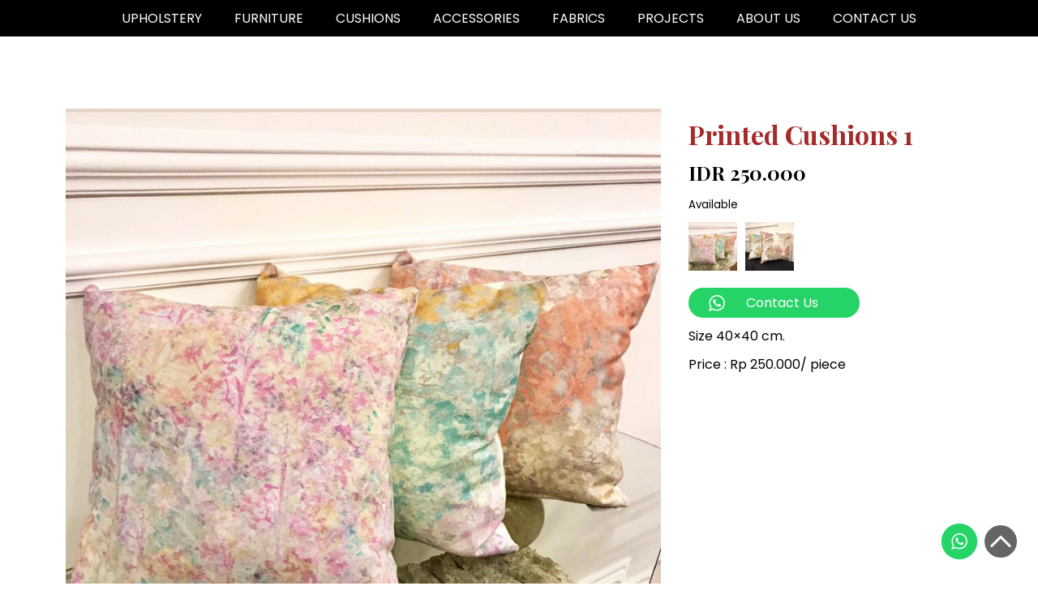

--- FILE ---
content_type: text/html; charset=UTF-8
request_url: https://amardeepinterior.com/printed-cushions-1/
body_size: 54732
content:
<!DOCTYPE html>
<html lang="en">

<head>
	<!-- Global site tag (gtag.js) - Google Ads: 407498304 -->
<script async src="https://www.googletagmanager.com/gtag/js?id=AW-407498304"></script>
<script>
  window.dataLayer = window.dataLayer || [];
  function gtag(){dataLayer.push(arguments);}
  gtag('js', new Date());

  gtag('config', 'AW-407498304');
</script>

    <meta charset="UTF-8">
    <meta http-equiv="X-UA-Compatible" content="IE=edge">
    <meta name="viewport" content="width=device-width, initial-scale=1.0">

    <link rel="preconnect" href="https://fonts.googleapis.com">
    <link rel="preconnect" href="https://fonts.gstatic.com" crossorigin>
    <link rel="preconnect" href="https://fonts.googleapis.com">
<link rel="preconnect" href="https://fonts.gstatic.com" crossorigin>
<link href="https://fonts.googleapis.com/css2?family=Merriweather:wght@300;400;700;900&family=Playfair+Display:wght@400;500;600;700;800;900&family=Poppins:wght@100;200;300;400;500;600;700;800&display=swap" rel="stylesheet">
    <link rel="stylesheet" href="https://cdnjs.cloudflare.com/ajax/libs/font-awesome/4.7.0/css/font-awesome.min.css">
    <script defer src="https://unpkg.com/smoothscroll-polyfill@0.4.4/dist/smoothscroll.min.js"></script>
    <title>Printed Cushions 1 - Amardeep Interior</title>

		<!-- All in One SEO 4.9.3 - aioseo.com -->
	<meta name="robots" content="max-image-preview:large" />
	<meta name="author" content="amardeepinterior"/>
	<link rel="canonical" href="https://amardeepinterior.com/printed-cushions-1/" />
	<meta name="generator" content="All in One SEO (AIOSEO) 4.9.3" />
		<meta property="og:locale" content="en_US" />
		<meta property="og:site_name" content="Amardeep Interior - Luxury fabrics and customized interior solutions" />
		<meta property="og:type" content="article" />
		<meta property="og:title" content="Printed Cushions 1 - Amardeep Interior" />
		<meta property="og:url" content="https://amardeepinterior.com/printed-cushions-1/" />
		<meta property="article:published_time" content="2022-06-22T06:56:37+00:00" />
		<meta property="article:modified_time" content="2022-06-22T08:26:01+00:00" />
		<meta name="twitter:card" content="summary" />
		<meta name="twitter:title" content="Printed Cushions 1 - Amardeep Interior" />
		<script type="application/ld+json" class="aioseo-schema">
			{"@context":"https:\/\/schema.org","@graph":[{"@type":"BlogPosting","@id":"https:\/\/amardeepinterior.com\/printed-cushions-1\/#blogposting","name":"Printed Cushions 1 - Amardeep Interior","headline":"Printed Cushions 1","author":{"@id":"https:\/\/amardeepinterior.com\/author\/amardeep\/#author"},"publisher":{"@id":"https:\/\/amardeepinterior.com\/#organization"},"datePublished":"2022-06-22T06:56:37+00:00","dateModified":"2022-06-22T08:26:01+00:00","inLanguage":"en-US","mainEntityOfPage":{"@id":"https:\/\/amardeepinterior.com\/printed-cushions-1\/#webpage"},"isPartOf":{"@id":"https:\/\/amardeepinterior.com\/printed-cushions-1\/#webpage"},"articleSection":"Cushions"},{"@type":"BreadcrumbList","@id":"https:\/\/amardeepinterior.com\/printed-cushions-1\/#breadcrumblist","itemListElement":[{"@type":"ListItem","@id":"https:\/\/amardeepinterior.com#listItem","position":1,"name":"Home","item":"https:\/\/amardeepinterior.com","nextItem":{"@type":"ListItem","@id":"https:\/\/amardeepinterior.com\/category\/cushions\/#listItem","name":"Cushions"}},{"@type":"ListItem","@id":"https:\/\/amardeepinterior.com\/category\/cushions\/#listItem","position":2,"name":"Cushions","item":"https:\/\/amardeepinterior.com\/category\/cushions\/","nextItem":{"@type":"ListItem","@id":"https:\/\/amardeepinterior.com\/printed-cushions-1\/#listItem","name":"Printed Cushions 1"},"previousItem":{"@type":"ListItem","@id":"https:\/\/amardeepinterior.com#listItem","name":"Home"}},{"@type":"ListItem","@id":"https:\/\/amardeepinterior.com\/printed-cushions-1\/#listItem","position":3,"name":"Printed Cushions 1","previousItem":{"@type":"ListItem","@id":"https:\/\/amardeepinterior.com\/category\/cushions\/#listItem","name":"Cushions"}}]},{"@type":"Organization","@id":"https:\/\/amardeepinterior.com\/#organization","name":"Amardeep Interior","description":"Luxury fabrics and customized interior solutions","url":"https:\/\/amardeepinterior.com\/"},{"@type":"Person","@id":"https:\/\/amardeepinterior.com\/author\/amardeep\/#author","url":"https:\/\/amardeepinterior.com\/author\/amardeep\/","name":"amardeepinterior","image":{"@type":"ImageObject","@id":"https:\/\/amardeepinterior.com\/printed-cushions-1\/#authorImage","url":"https:\/\/secure.gravatar.com\/avatar\/8eb3b3ceb1fa1a7244b9ebb7d3891dc9d5a8b8333a30d999d59abc5f6fbf4393?s=96&d=mm&r=g","width":96,"height":96,"caption":"amardeepinterior"}},{"@type":"WebPage","@id":"https:\/\/amardeepinterior.com\/printed-cushions-1\/#webpage","url":"https:\/\/amardeepinterior.com\/printed-cushions-1\/","name":"Printed Cushions 1 - Amardeep Interior","inLanguage":"en-US","isPartOf":{"@id":"https:\/\/amardeepinterior.com\/#website"},"breadcrumb":{"@id":"https:\/\/amardeepinterior.com\/printed-cushions-1\/#breadcrumblist"},"author":{"@id":"https:\/\/amardeepinterior.com\/author\/amardeep\/#author"},"creator":{"@id":"https:\/\/amardeepinterior.com\/author\/amardeep\/#author"},"datePublished":"2022-06-22T06:56:37+00:00","dateModified":"2022-06-22T08:26:01+00:00"},{"@type":"WebSite","@id":"https:\/\/amardeepinterior.com\/#website","url":"https:\/\/amardeepinterior.com\/","name":"Amardeep Interior","description":"Luxury fabrics and customized interior solutions","inLanguage":"en-US","publisher":{"@id":"https:\/\/amardeepinterior.com\/#organization"}}]}
		</script>
		<!-- All in One SEO -->

<link rel="alternate" type="application/rss+xml" title="Amardeep Interior &raquo; Feed" href="https://amardeepinterior.com/feed/" />
<link rel="alternate" type="application/rss+xml" title="Amardeep Interior &raquo; Comments Feed" href="https://amardeepinterior.com/comments/feed/" />
<link rel="alternate" type="application/rss+xml" title="Amardeep Interior &raquo; Printed Cushions 1 Comments Feed" href="https://amardeepinterior.com/printed-cushions-1/feed/" />
<link rel="alternate" title="oEmbed (JSON)" type="application/json+oembed" href="https://amardeepinterior.com/wp-json/oembed/1.0/embed?url=https%3A%2F%2Famardeepinterior.com%2Fprinted-cushions-1%2F" />
<link rel="alternate" title="oEmbed (XML)" type="text/xml+oembed" href="https://amardeepinterior.com/wp-json/oembed/1.0/embed?url=https%3A%2F%2Famardeepinterior.com%2Fprinted-cushions-1%2F&#038;format=xml" />
<style id='wp-img-auto-sizes-contain-inline-css' type='text/css'>
img:is([sizes=auto i],[sizes^="auto," i]){contain-intrinsic-size:3000px 1500px}
/*# sourceURL=wp-img-auto-sizes-contain-inline-css */
</style>
<link rel='stylesheet' id='ht_ctc_main_css-css' href='https://amardeepinterior.com/wp-content/plugins/click-to-chat-for-whatsapp/new/inc/assets/css/main.css?ver=4.36' type='text/css' media='all' />
<style id='wp-emoji-styles-inline-css' type='text/css'>

	img.wp-smiley, img.emoji {
		display: inline !important;
		border: none !important;
		box-shadow: none !important;
		height: 1em !important;
		width: 1em !important;
		margin: 0 0.07em !important;
		vertical-align: -0.1em !important;
		background: none !important;
		padding: 0 !important;
	}
/*# sourceURL=wp-emoji-styles-inline-css */
</style>
<style id='wp-block-library-inline-css' type='text/css'>
:root{--wp-block-synced-color:#7a00df;--wp-block-synced-color--rgb:122,0,223;--wp-bound-block-color:var(--wp-block-synced-color);--wp-editor-canvas-background:#ddd;--wp-admin-theme-color:#007cba;--wp-admin-theme-color--rgb:0,124,186;--wp-admin-theme-color-darker-10:#006ba1;--wp-admin-theme-color-darker-10--rgb:0,107,160.5;--wp-admin-theme-color-darker-20:#005a87;--wp-admin-theme-color-darker-20--rgb:0,90,135;--wp-admin-border-width-focus:2px}@media (min-resolution:192dpi){:root{--wp-admin-border-width-focus:1.5px}}.wp-element-button{cursor:pointer}:root .has-very-light-gray-background-color{background-color:#eee}:root .has-very-dark-gray-background-color{background-color:#313131}:root .has-very-light-gray-color{color:#eee}:root .has-very-dark-gray-color{color:#313131}:root .has-vivid-green-cyan-to-vivid-cyan-blue-gradient-background{background:linear-gradient(135deg,#00d084,#0693e3)}:root .has-purple-crush-gradient-background{background:linear-gradient(135deg,#34e2e4,#4721fb 50%,#ab1dfe)}:root .has-hazy-dawn-gradient-background{background:linear-gradient(135deg,#faaca8,#dad0ec)}:root .has-subdued-olive-gradient-background{background:linear-gradient(135deg,#fafae1,#67a671)}:root .has-atomic-cream-gradient-background{background:linear-gradient(135deg,#fdd79a,#004a59)}:root .has-nightshade-gradient-background{background:linear-gradient(135deg,#330968,#31cdcf)}:root .has-midnight-gradient-background{background:linear-gradient(135deg,#020381,#2874fc)}:root{--wp--preset--font-size--normal:16px;--wp--preset--font-size--huge:42px}.has-regular-font-size{font-size:1em}.has-larger-font-size{font-size:2.625em}.has-normal-font-size{font-size:var(--wp--preset--font-size--normal)}.has-huge-font-size{font-size:var(--wp--preset--font-size--huge)}.has-text-align-center{text-align:center}.has-text-align-left{text-align:left}.has-text-align-right{text-align:right}.has-fit-text{white-space:nowrap!important}#end-resizable-editor-section{display:none}.aligncenter{clear:both}.items-justified-left{justify-content:flex-start}.items-justified-center{justify-content:center}.items-justified-right{justify-content:flex-end}.items-justified-space-between{justify-content:space-between}.screen-reader-text{border:0;clip-path:inset(50%);height:1px;margin:-1px;overflow:hidden;padding:0;position:absolute;width:1px;word-wrap:normal!important}.screen-reader-text:focus{background-color:#ddd;clip-path:none;color:#444;display:block;font-size:1em;height:auto;left:5px;line-height:normal;padding:15px 23px 14px;text-decoration:none;top:5px;width:auto;z-index:100000}html :where(.has-border-color){border-style:solid}html :where([style*=border-top-color]){border-top-style:solid}html :where([style*=border-right-color]){border-right-style:solid}html :where([style*=border-bottom-color]){border-bottom-style:solid}html :where([style*=border-left-color]){border-left-style:solid}html :where([style*=border-width]){border-style:solid}html :where([style*=border-top-width]){border-top-style:solid}html :where([style*=border-right-width]){border-right-style:solid}html :where([style*=border-bottom-width]){border-bottom-style:solid}html :where([style*=border-left-width]){border-left-style:solid}html :where(img[class*=wp-image-]){height:auto;max-width:100%}:where(figure){margin:0 0 1em}html :where(.is-position-sticky){--wp-admin--admin-bar--position-offset:var(--wp-admin--admin-bar--height,0px)}@media screen and (max-width:600px){html :where(.is-position-sticky){--wp-admin--admin-bar--position-offset:0px}}

/*# sourceURL=wp-block-library-inline-css */
</style><style id='wp-block-heading-inline-css' type='text/css'>
h1:where(.wp-block-heading).has-background,h2:where(.wp-block-heading).has-background,h3:where(.wp-block-heading).has-background,h4:where(.wp-block-heading).has-background,h5:where(.wp-block-heading).has-background,h6:where(.wp-block-heading).has-background{padding:1.25em 2.375em}h1.has-text-align-left[style*=writing-mode]:where([style*=vertical-lr]),h1.has-text-align-right[style*=writing-mode]:where([style*=vertical-rl]),h2.has-text-align-left[style*=writing-mode]:where([style*=vertical-lr]),h2.has-text-align-right[style*=writing-mode]:where([style*=vertical-rl]),h3.has-text-align-left[style*=writing-mode]:where([style*=vertical-lr]),h3.has-text-align-right[style*=writing-mode]:where([style*=vertical-rl]),h4.has-text-align-left[style*=writing-mode]:where([style*=vertical-lr]),h4.has-text-align-right[style*=writing-mode]:where([style*=vertical-rl]),h5.has-text-align-left[style*=writing-mode]:where([style*=vertical-lr]),h5.has-text-align-right[style*=writing-mode]:where([style*=vertical-rl]),h6.has-text-align-left[style*=writing-mode]:where([style*=vertical-lr]),h6.has-text-align-right[style*=writing-mode]:where([style*=vertical-rl]){rotate:180deg}
/*# sourceURL=https://amardeepinterior.com/wp-includes/blocks/heading/style.min.css */
</style>
<style id='wp-block-image-inline-css' type='text/css'>
.wp-block-image>a,.wp-block-image>figure>a{display:inline-block}.wp-block-image img{box-sizing:border-box;height:auto;max-width:100%;vertical-align:bottom}@media not (prefers-reduced-motion){.wp-block-image img.hide{visibility:hidden}.wp-block-image img.show{animation:show-content-image .4s}}.wp-block-image[style*=border-radius] img,.wp-block-image[style*=border-radius]>a{border-radius:inherit}.wp-block-image.has-custom-border img{box-sizing:border-box}.wp-block-image.aligncenter{text-align:center}.wp-block-image.alignfull>a,.wp-block-image.alignwide>a{width:100%}.wp-block-image.alignfull img,.wp-block-image.alignwide img{height:auto;width:100%}.wp-block-image .aligncenter,.wp-block-image .alignleft,.wp-block-image .alignright,.wp-block-image.aligncenter,.wp-block-image.alignleft,.wp-block-image.alignright{display:table}.wp-block-image .aligncenter>figcaption,.wp-block-image .alignleft>figcaption,.wp-block-image .alignright>figcaption,.wp-block-image.aligncenter>figcaption,.wp-block-image.alignleft>figcaption,.wp-block-image.alignright>figcaption{caption-side:bottom;display:table-caption}.wp-block-image .alignleft{float:left;margin:.5em 1em .5em 0}.wp-block-image .alignright{float:right;margin:.5em 0 .5em 1em}.wp-block-image .aligncenter{margin-left:auto;margin-right:auto}.wp-block-image :where(figcaption){margin-bottom:1em;margin-top:.5em}.wp-block-image.is-style-circle-mask img{border-radius:9999px}@supports ((-webkit-mask-image:none) or (mask-image:none)) or (-webkit-mask-image:none){.wp-block-image.is-style-circle-mask img{border-radius:0;-webkit-mask-image:url('data:image/svg+xml;utf8,<svg viewBox="0 0 100 100" xmlns="http://www.w3.org/2000/svg"><circle cx="50" cy="50" r="50"/></svg>');mask-image:url('data:image/svg+xml;utf8,<svg viewBox="0 0 100 100" xmlns="http://www.w3.org/2000/svg"><circle cx="50" cy="50" r="50"/></svg>');mask-mode:alpha;-webkit-mask-position:center;mask-position:center;-webkit-mask-repeat:no-repeat;mask-repeat:no-repeat;-webkit-mask-size:contain;mask-size:contain}}:root :where(.wp-block-image.is-style-rounded img,.wp-block-image .is-style-rounded img){border-radius:9999px}.wp-block-image figure{margin:0}.wp-lightbox-container{display:flex;flex-direction:column;position:relative}.wp-lightbox-container img{cursor:zoom-in}.wp-lightbox-container img:hover+button{opacity:1}.wp-lightbox-container button{align-items:center;backdrop-filter:blur(16px) saturate(180%);background-color:#5a5a5a40;border:none;border-radius:4px;cursor:zoom-in;display:flex;height:20px;justify-content:center;opacity:0;padding:0;position:absolute;right:16px;text-align:center;top:16px;width:20px;z-index:100}@media not (prefers-reduced-motion){.wp-lightbox-container button{transition:opacity .2s ease}}.wp-lightbox-container button:focus-visible{outline:3px auto #5a5a5a40;outline:3px auto -webkit-focus-ring-color;outline-offset:3px}.wp-lightbox-container button:hover{cursor:pointer;opacity:1}.wp-lightbox-container button:focus{opacity:1}.wp-lightbox-container button:focus,.wp-lightbox-container button:hover,.wp-lightbox-container button:not(:hover):not(:active):not(.has-background){background-color:#5a5a5a40;border:none}.wp-lightbox-overlay{box-sizing:border-box;cursor:zoom-out;height:100vh;left:0;overflow:hidden;position:fixed;top:0;visibility:hidden;width:100%;z-index:100000}.wp-lightbox-overlay .close-button{align-items:center;cursor:pointer;display:flex;justify-content:center;min-height:40px;min-width:40px;padding:0;position:absolute;right:calc(env(safe-area-inset-right) + 16px);top:calc(env(safe-area-inset-top) + 16px);z-index:5000000}.wp-lightbox-overlay .close-button:focus,.wp-lightbox-overlay .close-button:hover,.wp-lightbox-overlay .close-button:not(:hover):not(:active):not(.has-background){background:none;border:none}.wp-lightbox-overlay .lightbox-image-container{height:var(--wp--lightbox-container-height);left:50%;overflow:hidden;position:absolute;top:50%;transform:translate(-50%,-50%);transform-origin:top left;width:var(--wp--lightbox-container-width);z-index:9999999999}.wp-lightbox-overlay .wp-block-image{align-items:center;box-sizing:border-box;display:flex;height:100%;justify-content:center;margin:0;position:relative;transform-origin:0 0;width:100%;z-index:3000000}.wp-lightbox-overlay .wp-block-image img{height:var(--wp--lightbox-image-height);min-height:var(--wp--lightbox-image-height);min-width:var(--wp--lightbox-image-width);width:var(--wp--lightbox-image-width)}.wp-lightbox-overlay .wp-block-image figcaption{display:none}.wp-lightbox-overlay button{background:none;border:none}.wp-lightbox-overlay .scrim{background-color:#fff;height:100%;opacity:.9;position:absolute;width:100%;z-index:2000000}.wp-lightbox-overlay.active{visibility:visible}@media not (prefers-reduced-motion){.wp-lightbox-overlay.active{animation:turn-on-visibility .25s both}.wp-lightbox-overlay.active img{animation:turn-on-visibility .35s both}.wp-lightbox-overlay.show-closing-animation:not(.active){animation:turn-off-visibility .35s both}.wp-lightbox-overlay.show-closing-animation:not(.active) img{animation:turn-off-visibility .25s both}.wp-lightbox-overlay.zoom.active{animation:none;opacity:1;visibility:visible}.wp-lightbox-overlay.zoom.active .lightbox-image-container{animation:lightbox-zoom-in .4s}.wp-lightbox-overlay.zoom.active .lightbox-image-container img{animation:none}.wp-lightbox-overlay.zoom.active .scrim{animation:turn-on-visibility .4s forwards}.wp-lightbox-overlay.zoom.show-closing-animation:not(.active){animation:none}.wp-lightbox-overlay.zoom.show-closing-animation:not(.active) .lightbox-image-container{animation:lightbox-zoom-out .4s}.wp-lightbox-overlay.zoom.show-closing-animation:not(.active) .lightbox-image-container img{animation:none}.wp-lightbox-overlay.zoom.show-closing-animation:not(.active) .scrim{animation:turn-off-visibility .4s forwards}}@keyframes show-content-image{0%{visibility:hidden}99%{visibility:hidden}to{visibility:visible}}@keyframes turn-on-visibility{0%{opacity:0}to{opacity:1}}@keyframes turn-off-visibility{0%{opacity:1;visibility:visible}99%{opacity:0;visibility:visible}to{opacity:0;visibility:hidden}}@keyframes lightbox-zoom-in{0%{transform:translate(calc((-100vw + var(--wp--lightbox-scrollbar-width))/2 + var(--wp--lightbox-initial-left-position)),calc(-50vh + var(--wp--lightbox-initial-top-position))) scale(var(--wp--lightbox-scale))}to{transform:translate(-50%,-50%) scale(1)}}@keyframes lightbox-zoom-out{0%{transform:translate(-50%,-50%) scale(1);visibility:visible}99%{visibility:visible}to{transform:translate(calc((-100vw + var(--wp--lightbox-scrollbar-width))/2 + var(--wp--lightbox-initial-left-position)),calc(-50vh + var(--wp--lightbox-initial-top-position))) scale(var(--wp--lightbox-scale));visibility:hidden}}
/*# sourceURL=https://amardeepinterior.com/wp-includes/blocks/image/style.min.css */
</style>
<style id='wp-block-paragraph-inline-css' type='text/css'>
.is-small-text{font-size:.875em}.is-regular-text{font-size:1em}.is-large-text{font-size:2.25em}.is-larger-text{font-size:3em}.has-drop-cap:not(:focus):first-letter{float:left;font-size:8.4em;font-style:normal;font-weight:100;line-height:.68;margin:.05em .1em 0 0;text-transform:uppercase}body.rtl .has-drop-cap:not(:focus):first-letter{float:none;margin-left:.1em}p.has-drop-cap.has-background{overflow:hidden}:root :where(p.has-background){padding:1.25em 2.375em}:where(p.has-text-color:not(.has-link-color)) a{color:inherit}p.has-text-align-left[style*="writing-mode:vertical-lr"],p.has-text-align-right[style*="writing-mode:vertical-rl"]{rotate:180deg}
/*# sourceURL=https://amardeepinterior.com/wp-includes/blocks/paragraph/style.min.css */
</style>
<style id='global-styles-inline-css' type='text/css'>
:root{--wp--preset--aspect-ratio--square: 1;--wp--preset--aspect-ratio--4-3: 4/3;--wp--preset--aspect-ratio--3-4: 3/4;--wp--preset--aspect-ratio--3-2: 3/2;--wp--preset--aspect-ratio--2-3: 2/3;--wp--preset--aspect-ratio--16-9: 16/9;--wp--preset--aspect-ratio--9-16: 9/16;--wp--preset--color--black: #000000;--wp--preset--color--cyan-bluish-gray: #abb8c3;--wp--preset--color--white: #ffffff;--wp--preset--color--pale-pink: #f78da7;--wp--preset--color--vivid-red: #cf2e2e;--wp--preset--color--luminous-vivid-orange: #ff6900;--wp--preset--color--luminous-vivid-amber: #fcb900;--wp--preset--color--light-green-cyan: #7bdcb5;--wp--preset--color--vivid-green-cyan: #00d084;--wp--preset--color--pale-cyan-blue: #8ed1fc;--wp--preset--color--vivid-cyan-blue: #0693e3;--wp--preset--color--vivid-purple: #9b51e0;--wp--preset--gradient--vivid-cyan-blue-to-vivid-purple: linear-gradient(135deg,rgb(6,147,227) 0%,rgb(155,81,224) 100%);--wp--preset--gradient--light-green-cyan-to-vivid-green-cyan: linear-gradient(135deg,rgb(122,220,180) 0%,rgb(0,208,130) 100%);--wp--preset--gradient--luminous-vivid-amber-to-luminous-vivid-orange: linear-gradient(135deg,rgb(252,185,0) 0%,rgb(255,105,0) 100%);--wp--preset--gradient--luminous-vivid-orange-to-vivid-red: linear-gradient(135deg,rgb(255,105,0) 0%,rgb(207,46,46) 100%);--wp--preset--gradient--very-light-gray-to-cyan-bluish-gray: linear-gradient(135deg,rgb(238,238,238) 0%,rgb(169,184,195) 100%);--wp--preset--gradient--cool-to-warm-spectrum: linear-gradient(135deg,rgb(74,234,220) 0%,rgb(151,120,209) 20%,rgb(207,42,186) 40%,rgb(238,44,130) 60%,rgb(251,105,98) 80%,rgb(254,248,76) 100%);--wp--preset--gradient--blush-light-purple: linear-gradient(135deg,rgb(255,206,236) 0%,rgb(152,150,240) 100%);--wp--preset--gradient--blush-bordeaux: linear-gradient(135deg,rgb(254,205,165) 0%,rgb(254,45,45) 50%,rgb(107,0,62) 100%);--wp--preset--gradient--luminous-dusk: linear-gradient(135deg,rgb(255,203,112) 0%,rgb(199,81,192) 50%,rgb(65,88,208) 100%);--wp--preset--gradient--pale-ocean: linear-gradient(135deg,rgb(255,245,203) 0%,rgb(182,227,212) 50%,rgb(51,167,181) 100%);--wp--preset--gradient--electric-grass: linear-gradient(135deg,rgb(202,248,128) 0%,rgb(113,206,126) 100%);--wp--preset--gradient--midnight: linear-gradient(135deg,rgb(2,3,129) 0%,rgb(40,116,252) 100%);--wp--preset--font-size--small: 13px;--wp--preset--font-size--medium: 20px;--wp--preset--font-size--large: 36px;--wp--preset--font-size--x-large: 42px;--wp--preset--spacing--20: 0.44rem;--wp--preset--spacing--30: 0.67rem;--wp--preset--spacing--40: 1rem;--wp--preset--spacing--50: 1.5rem;--wp--preset--spacing--60: 2.25rem;--wp--preset--spacing--70: 3.38rem;--wp--preset--spacing--80: 5.06rem;--wp--preset--shadow--natural: 6px 6px 9px rgba(0, 0, 0, 0.2);--wp--preset--shadow--deep: 12px 12px 50px rgba(0, 0, 0, 0.4);--wp--preset--shadow--sharp: 6px 6px 0px rgba(0, 0, 0, 0.2);--wp--preset--shadow--outlined: 6px 6px 0px -3px rgb(255, 255, 255), 6px 6px rgb(0, 0, 0);--wp--preset--shadow--crisp: 6px 6px 0px rgb(0, 0, 0);}:where(.is-layout-flex){gap: 0.5em;}:where(.is-layout-grid){gap: 0.5em;}body .is-layout-flex{display: flex;}.is-layout-flex{flex-wrap: wrap;align-items: center;}.is-layout-flex > :is(*, div){margin: 0;}body .is-layout-grid{display: grid;}.is-layout-grid > :is(*, div){margin: 0;}:where(.wp-block-columns.is-layout-flex){gap: 2em;}:where(.wp-block-columns.is-layout-grid){gap: 2em;}:where(.wp-block-post-template.is-layout-flex){gap: 1.25em;}:where(.wp-block-post-template.is-layout-grid){gap: 1.25em;}.has-black-color{color: var(--wp--preset--color--black) !important;}.has-cyan-bluish-gray-color{color: var(--wp--preset--color--cyan-bluish-gray) !important;}.has-white-color{color: var(--wp--preset--color--white) !important;}.has-pale-pink-color{color: var(--wp--preset--color--pale-pink) !important;}.has-vivid-red-color{color: var(--wp--preset--color--vivid-red) !important;}.has-luminous-vivid-orange-color{color: var(--wp--preset--color--luminous-vivid-orange) !important;}.has-luminous-vivid-amber-color{color: var(--wp--preset--color--luminous-vivid-amber) !important;}.has-light-green-cyan-color{color: var(--wp--preset--color--light-green-cyan) !important;}.has-vivid-green-cyan-color{color: var(--wp--preset--color--vivid-green-cyan) !important;}.has-pale-cyan-blue-color{color: var(--wp--preset--color--pale-cyan-blue) !important;}.has-vivid-cyan-blue-color{color: var(--wp--preset--color--vivid-cyan-blue) !important;}.has-vivid-purple-color{color: var(--wp--preset--color--vivid-purple) !important;}.has-black-background-color{background-color: var(--wp--preset--color--black) !important;}.has-cyan-bluish-gray-background-color{background-color: var(--wp--preset--color--cyan-bluish-gray) !important;}.has-white-background-color{background-color: var(--wp--preset--color--white) !important;}.has-pale-pink-background-color{background-color: var(--wp--preset--color--pale-pink) !important;}.has-vivid-red-background-color{background-color: var(--wp--preset--color--vivid-red) !important;}.has-luminous-vivid-orange-background-color{background-color: var(--wp--preset--color--luminous-vivid-orange) !important;}.has-luminous-vivid-amber-background-color{background-color: var(--wp--preset--color--luminous-vivid-amber) !important;}.has-light-green-cyan-background-color{background-color: var(--wp--preset--color--light-green-cyan) !important;}.has-vivid-green-cyan-background-color{background-color: var(--wp--preset--color--vivid-green-cyan) !important;}.has-pale-cyan-blue-background-color{background-color: var(--wp--preset--color--pale-cyan-blue) !important;}.has-vivid-cyan-blue-background-color{background-color: var(--wp--preset--color--vivid-cyan-blue) !important;}.has-vivid-purple-background-color{background-color: var(--wp--preset--color--vivid-purple) !important;}.has-black-border-color{border-color: var(--wp--preset--color--black) !important;}.has-cyan-bluish-gray-border-color{border-color: var(--wp--preset--color--cyan-bluish-gray) !important;}.has-white-border-color{border-color: var(--wp--preset--color--white) !important;}.has-pale-pink-border-color{border-color: var(--wp--preset--color--pale-pink) !important;}.has-vivid-red-border-color{border-color: var(--wp--preset--color--vivid-red) !important;}.has-luminous-vivid-orange-border-color{border-color: var(--wp--preset--color--luminous-vivid-orange) !important;}.has-luminous-vivid-amber-border-color{border-color: var(--wp--preset--color--luminous-vivid-amber) !important;}.has-light-green-cyan-border-color{border-color: var(--wp--preset--color--light-green-cyan) !important;}.has-vivid-green-cyan-border-color{border-color: var(--wp--preset--color--vivid-green-cyan) !important;}.has-pale-cyan-blue-border-color{border-color: var(--wp--preset--color--pale-cyan-blue) !important;}.has-vivid-cyan-blue-border-color{border-color: var(--wp--preset--color--vivid-cyan-blue) !important;}.has-vivid-purple-border-color{border-color: var(--wp--preset--color--vivid-purple) !important;}.has-vivid-cyan-blue-to-vivid-purple-gradient-background{background: var(--wp--preset--gradient--vivid-cyan-blue-to-vivid-purple) !important;}.has-light-green-cyan-to-vivid-green-cyan-gradient-background{background: var(--wp--preset--gradient--light-green-cyan-to-vivid-green-cyan) !important;}.has-luminous-vivid-amber-to-luminous-vivid-orange-gradient-background{background: var(--wp--preset--gradient--luminous-vivid-amber-to-luminous-vivid-orange) !important;}.has-luminous-vivid-orange-to-vivid-red-gradient-background{background: var(--wp--preset--gradient--luminous-vivid-orange-to-vivid-red) !important;}.has-very-light-gray-to-cyan-bluish-gray-gradient-background{background: var(--wp--preset--gradient--very-light-gray-to-cyan-bluish-gray) !important;}.has-cool-to-warm-spectrum-gradient-background{background: var(--wp--preset--gradient--cool-to-warm-spectrum) !important;}.has-blush-light-purple-gradient-background{background: var(--wp--preset--gradient--blush-light-purple) !important;}.has-blush-bordeaux-gradient-background{background: var(--wp--preset--gradient--blush-bordeaux) !important;}.has-luminous-dusk-gradient-background{background: var(--wp--preset--gradient--luminous-dusk) !important;}.has-pale-ocean-gradient-background{background: var(--wp--preset--gradient--pale-ocean) !important;}.has-electric-grass-gradient-background{background: var(--wp--preset--gradient--electric-grass) !important;}.has-midnight-gradient-background{background: var(--wp--preset--gradient--midnight) !important;}.has-small-font-size{font-size: var(--wp--preset--font-size--small) !important;}.has-medium-font-size{font-size: var(--wp--preset--font-size--medium) !important;}.has-large-font-size{font-size: var(--wp--preset--font-size--large) !important;}.has-x-large-font-size{font-size: var(--wp--preset--font-size--x-large) !important;}
/*# sourceURL=global-styles-inline-css */
</style>

<link rel='stylesheet' id='swiper-css-css' href='https://amardeepinterior.com/wp-content/plugins/instagram-widget-by-wpzoom/dist/styles/library/swiper.css?ver=7.4.1' type='text/css' media='all' />
<link rel='stylesheet' id='dashicons-css' href='https://amardeepinterior.com/wp-includes/css/dashicons.min.css?ver=6.9' type='text/css' media='all' />
<link rel='stylesheet' id='magnific-popup-css' href='https://amardeepinterior.com/wp-content/plugins/instagram-widget-by-wpzoom/dist/styles/library/magnific-popup.css?ver=2.3.2' type='text/css' media='all' />
<link rel='stylesheet' id='wpz-insta_block-frontend-style-css' href='https://amardeepinterior.com/wp-content/plugins/instagram-widget-by-wpzoom/dist/styles/frontend/index.css?ver=css-4b331c57b581' type='text/css' media='all' />
<style id='classic-theme-styles-inline-css' type='text/css'>
/*! This file is auto-generated */
.wp-block-button__link{color:#fff;background-color:#32373c;border-radius:9999px;box-shadow:none;text-decoration:none;padding:calc(.667em + 2px) calc(1.333em + 2px);font-size:1.125em}.wp-block-file__button{background:#32373c;color:#fff;text-decoration:none}
/*# sourceURL=/wp-includes/css/classic-themes.min.css */
</style>
<link rel='stylesheet' id='maincss-css' href='https://amardeepinterior.com/wp-content/themes/amardeep/style.css?ver=6.9' type='text/css' media='all' />
<link rel='stylesheet' id='slider-css' href='https://amardeepinterior.com/wp-content/themes/amardeep/plugin/css/splide.min.css?ver=6.9' type='text/css' media='all' />
<script type="text/javascript" src="https://amardeepinterior.com/wp-includes/js/jquery/jquery.min.js?ver=3.7.1" id="jquery-core-js"></script>
<script type="text/javascript" src="https://amardeepinterior.com/wp-includes/js/jquery/jquery-migrate.min.js?ver=3.4.1" id="jquery-migrate-js"></script>
<script type="text/javascript" src="https://amardeepinterior.com/wp-includes/js/underscore.min.js?ver=1.13.7" id="underscore-js"></script>
<script type="text/javascript" id="wp-util-js-extra">
/* <![CDATA[ */
var _wpUtilSettings = {"ajax":{"url":"/wp-admin/admin-ajax.php"}};
//# sourceURL=wp-util-js-extra
/* ]]> */
</script>
<script type="text/javascript" src="https://amardeepinterior.com/wp-includes/js/wp-util.min.js?ver=6.9" id="wp-util-js"></script>
<script type="text/javascript" src="https://amardeepinterior.com/wp-content/plugins/instagram-widget-by-wpzoom/dist/scripts/library/magnific-popup.js?ver=1768991352" id="magnific-popup-js"></script>
<script type="text/javascript" src="https://amardeepinterior.com/wp-content/plugins/instagram-widget-by-wpzoom/dist/scripts/library/swiper.js?ver=7.4.1" id="swiper-js-js"></script>
<script type="text/javascript" src="https://amardeepinterior.com/wp-content/plugins/instagram-widget-by-wpzoom/dist/scripts/frontend/block.js?ver=6c9dcb21b2da662ca82d" id="wpz-insta_block-frontend-script-js"></script>
<link rel="https://api.w.org/" href="https://amardeepinterior.com/wp-json/" /><link rel="alternate" title="JSON" type="application/json" href="https://amardeepinterior.com/wp-json/wp/v2/posts/3587" /><link rel="EditURI" type="application/rsd+xml" title="RSD" href="https://amardeepinterior.com/xmlrpc.php?rsd" />
<meta name="generator" content="WordPress 6.9" />
<link rel='shortlink' href='https://amardeepinterior.com/?p=3587' />
<link rel="icon" href="https://amardeepinterior.com/wp-content/uploads/2022/02/cropped-amardeep-logo-r-32x32.png" sizes="32x32" />
<link rel="icon" href="https://amardeepinterior.com/wp-content/uploads/2022/02/cropped-amardeep-logo-r-192x192.png" sizes="192x192" />
<link rel="apple-touch-icon" href="https://amardeepinterior.com/wp-content/uploads/2022/02/cropped-amardeep-logo-r-180x180.png" />
<meta name="msapplication-TileImage" content="https://amardeepinterior.com/wp-content/uploads/2022/02/cropped-amardeep-logo-r-270x270.png" />
<noscript><style id="rocket-lazyload-nojs-css">.rll-youtube-player, [data-lazy-src]{display:none !important;}</style></noscript>	<!-- Meta Pixel Code -->
<script>
  !function(f,b,e,v,n,t,s)
  {if(f.fbq)return;n=f.fbq=function(){n.callMethod?
  n.callMethod.apply(n,arguments):n.queue.push(arguments)};
  if(!f._fbq)f._fbq=n;n.push=n;n.loaded=!0;n.version='2.0';
  n.queue=[];t=b.createElement(e);t.async=!0;
  t.src=v;s=b.getElementsByTagName(e)[0];
  s.parentNode.insertBefore(t,s)}(window, document,'script',
  'https://connect.facebook.net/en_US/fbevents.js');
  fbq('init', '1453329358441897');
  fbq('track', 'PageView');
</script>
<noscript><img height="1" width="1" style="display:none"
  src="https://www.facebook.com/tr?id=1453329358441897&ev=PageView&noscript=1"
/></noscript>
<!-- End Meta Pixel Code -->
	<!-- Google Tag Manager -->
<script>(function(w,d,s,l,i){w[l]=w[l]||[];w[l].push({'gtm.start':
new Date().getTime(),event:'gtm.js'});var f=d.getElementsByTagName(s)[0],
j=d.createElement(s),dl=l!='dataLayer'?'&l='+l:'';j.async=true;j.src=
'https://www.googletagmanager.com/gtm.js?id='+i+dl;f.parentNode.insertBefore(j,f);
})(window,document,'script','dataLayer','GTM-WT8K6WT');</script>
<!-- End Google Tag Manager -->
</head>

<body>
	<!-- Google Tag Manager (noscript) -->
<noscript><iframe src="https://www.googletagmanager.com/ns.html?id=GTM-WT8K6WT"
height="0" width="0" style="display:none;visibility:hidden"></iframe></noscript>
<!-- End Google Tag Manager (noscript) -->

    <!-- TopMenu -->
    <div class="topMenu" id="top">
        <div class="container">
            <div class="nav">
              
                <div class="menudrop">
                <label for="menudrop">
               <div id="nav-icon1">
  <span></span>
  <span></span>
  <span></span>
</div>
                </label>
                   
                </div>
                <input type="checkbox" name="menudrop" id="menudrop">

                <div class="menu-primary-container"><ul id="menu-primary" class="menu"><li id="menu-item-161" class="menu-item menu-item-type-custom menu-item-object-custom menu-item-has-children menu-item-161"><a href="#">UPHOLSTERY</a>
<ul class="sub-menu">
	<li id="menu-item-162" class="menu-item menu-item-type-taxonomy menu-item-object-category menu-item-162"><a href="https://amardeepinterior.com/category/sofa/">SOFA</a></li>
	<li id="menu-item-163" class="menu-item menu-item-type-taxonomy menu-item-object-category menu-item-163"><a href="https://amardeepinterior.com/category/arm-chair/">ARM CHAIR</a></li>
	<li id="menu-item-164" class="menu-item menu-item-type-taxonomy menu-item-object-category menu-item-164"><a href="https://amardeepinterior.com/category/dining-chair/">DINING CHAIR</a></li>
</ul>
</li>
<li id="menu-item-165" class="menu-item menu-item-type-custom menu-item-object-custom menu-item-has-children menu-item-165"><a href="#">FURNITURE</a>
<ul class="sub-menu">
	<li id="menu-item-166" class="menu-item menu-item-type-taxonomy menu-item-object-category menu-item-166"><a href="https://amardeepinterior.com/category/coffee-table/">COFFEE TABLE</a></li>
	<li id="menu-item-167" class="menu-item menu-item-type-taxonomy menu-item-object-category menu-item-167"><a href="https://amardeepinterior.com/category/dining-table/">DINING TABLE</a></li>
	<li id="menu-item-168" class="menu-item menu-item-type-taxonomy menu-item-object-category menu-item-168"><a href="https://amardeepinterior.com/category/sideboard/">SIDEBOARD</a></li>
</ul>
</li>
<li id="menu-item-48" class="menu-item menu-item-type-taxonomy menu-item-object-category current-post-ancestor current-menu-parent current-post-parent menu-item-48"><a href="https://amardeepinterior.com/category/cushions/">Cushions</a></li>
<li id="menu-item-169" class="menu-item menu-item-type-custom menu-item-object-custom menu-item-has-children menu-item-169"><a href="#">ACCESSORIES</a>
<ul class="sub-menu">
	<li id="menu-item-172" class="menu-item menu-item-type-taxonomy menu-item-object-category menu-item-172"><a href="https://amardeepinterior.com/category/mirror-and-lights/">MIRROR AND LIGHTS</a></li>
	<li id="menu-item-173" class="menu-item menu-item-type-taxonomy menu-item-object-category menu-item-173"><a href="https://amardeepinterior.com/category/rugs/">RUGS</a></li>
	<li id="menu-item-174" class="menu-item menu-item-type-taxonomy menu-item-object-category menu-item-174"><a href="https://amardeepinterior.com/category/decorative-accessories/">ACCESSORIES</a></li>
</ul>
</li>
<li id="menu-item-1945" class="menu-item menu-item-type-custom menu-item-object-custom menu-item-has-children menu-item-1945"><a href="#">FABRICS</a>
<ul class="sub-menu">
	<li id="menu-item-4484" class="menu-item menu-item-type-post_type menu-item-object-page menu-item-4484"><a href="https://amardeepinterior.com/upholstery-sofa/">UPHOLSTERY</a></li>
	<li id="menu-item-1954" class="menu-item menu-item-type-post_type menu-item-object-page menu-item-1954"><a href="https://amardeepinterior.com/drapery-curtain/">DRAPERY</a></li>
	<li id="menu-item-1953" class="menu-item menu-item-type-post_type menu-item-object-page menu-item-1953"><a href="https://amardeepinterior.com/sheers/">SHEERS</a></li>
	<li id="menu-item-1961" class="menu-item menu-item-type-post_type menu-item-object-page menu-item-1961"><a href="https://amardeepinterior.com/outdoor-fabrics/">OUTDOOR FABRICS</a></li>
</ul>
</li>
<li id="menu-item-4078" class="menu-item menu-item-type-post_type menu-item-object-page menu-item-has-children menu-item-4078"><a href="https://amardeepinterior.com/projects/">PROJECTS</a>
<ul class="sub-menu">
	<li id="menu-item-4080" class="menu-item menu-item-type-post_type menu-item-object-page menu-item-4080"><a href="https://amardeepinterior.com/commercial-projects/">COMMERCIAL PROJECTS</a></li>
	<li id="menu-item-4081" class="menu-item menu-item-type-post_type menu-item-object-page menu-item-4081"><a href="https://amardeepinterior.com/residential-projects/">RESIDENTIAL PROJECTS</a></li>
</ul>
</li>
<li id="menu-item-4079" class="menu-item menu-item-type-post_type menu-item-object-page menu-item-4079"><a href="https://amardeepinterior.com/about-us/">About Us</a></li>
<li id="menu-item-171" class="menu-item menu-item-type-post_type menu-item-object-page menu-item-171"><a href="https://amardeepinterior.com/contact-us/">Contact Us</a></li>
</ul></div>
            </div>
        </div>
    </div>
    <!-- End TopMenu -->
    <!-- Logo -->
    <div class="logo">
        <div class="container">
            <div class="row jc-center align-center">
                <div class="col3">
                    <a href="https://amardeepinterior.com">
                        <img src="data:image/svg+xml,%3Csvg%20xmlns='http://www.w3.org/2000/svg'%20viewBox='0%200%200%200'%3E%3C/svg%3E"
                            alt="" class="img-responsive" data-lazy-src="https://files.sirclocdn.xyz/amardeepinteriorstore/settings/_210621130841_Logo%20Amardeep-UD.jpg"><noscript><img src="https://files.sirclocdn.xyz/amardeepinteriorstore/settings/_210621130841_Logo%20Amardeep-UD.jpg"
                            alt="" class="img-responsive"></noscript>
                    </a>
                </div>
            </div>
        </div>
    </div>
    <!-- End Logo -->
<!-- main single product -->
<div class="single spacer5">
    <div class="container">
                <div class="row">
            <div class="col8">
               
                <img src="data:image/svg+xml,%3Csvg%20xmlns='http://www.w3.org/2000/svg'%20viewBox='0%200%200%200'%3E%3C/svg%3E" alt="" class="img-responsive" id="mainImage" data-lazy-src="https://amardeepinterior.com/wp-content/uploads/2022/06/1a.jpg"><noscript><img src="https://amardeepinterior.com/wp-content/uploads/2022/06/1a.jpg" alt="" class="img-responsive" id="mainImage"></noscript>
                <div class="crp_related     "><h3>Related Posts:</h3><ul><li><a href="https://amardeepinterior.com/shades-of-blue-juno-cushions/"     class="crp_link post-139"><figure><img  style="max-width:150px;max-height:150px;"  src="data:image/svg+xml,%3Csvg%20xmlns='http://www.w3.org/2000/svg'%20viewBox='0%200%200%200'%3E%3C/svg%3E" class="crp_firstchild crp_thumb thumbnail" alt="Shades of Blue - Juno Cushions" title="Shades of Blue - Juno Cushions" data-lazy-src="https://amardeepinterior.com/wp-content/uploads/2021/11/Shades-of-Blue-Juno-Cushions1-150x150.jpeg" /><noscript><img  style="max-width:150px;max-height:150px;"  src="https://amardeepinterior.com/wp-content/uploads/2021/11/Shades-of-Blue-Juno-Cushions1-150x150.jpeg" class="crp_firstchild crp_thumb thumbnail" alt="Shades of Blue - Juno Cushions" title="Shades of Blue - Juno Cushions" /></noscript></figure><span class="crp_title">Shades of Blue - Juno Cushions</span></a></li><li><a href="https://amardeepinterior.com/seasonal-throw-pillows-cushions/"     class="crp_link post-148"><figure><img  style="max-width:150px;max-height:150px;"  src="data:image/svg+xml,%3Csvg%20xmlns='http://www.w3.org/2000/svg'%20viewBox='0%200%200%200'%3E%3C/svg%3E" class="crp_firstchild crp_thumb thumbnail" alt="Seasonal Throw Pillows Cushions" title="Seasonal Throw Pillows Cushions" data-lazy-src="https://amardeepinterior.com/wp-content/uploads/2021/11/Seasonal-Throw-Pillows-150x150.jpeg" /><noscript><img  style="max-width:150px;max-height:150px;"  src="https://amardeepinterior.com/wp-content/uploads/2021/11/Seasonal-Throw-Pillows-150x150.jpeg" class="crp_firstchild crp_thumb thumbnail" alt="Seasonal Throw Pillows Cushions" title="Seasonal Throw Pillows Cushions" /></noscript></figure><span class="crp_title">Seasonal Throw Pillows Cushions</span></a></li><li><a href="https://amardeepinterior.com/summer-cushions/"     class="crp_link post-126"><figure><img  style="max-width:150px;max-height:150px;"  src="data:image/svg+xml,%3Csvg%20xmlns='http://www.w3.org/2000/svg'%20viewBox='0%200%200%200'%3E%3C/svg%3E" class="crp_default_thumb crp_thumb thumbnail" alt="Summer Cushions" title="Summer Cushions" data-lazy-src="https://amardeepinterior.com/wp-content/plugins/contextual-related-posts/default.png" /><noscript><img  style="max-width:150px;max-height:150px;"  src="https://amardeepinterior.com/wp-content/plugins/contextual-related-posts/default.png" class="crp_default_thumb crp_thumb thumbnail" alt="Summer Cushions" title="Summer Cushions" /></noscript></figure><span class="crp_title">Summer Cushions</span></a></li><li><a href="https://amardeepinterior.com/helix-cushions-2/"     class="crp_link post-83"><figure><img  style="max-width:150px;max-height:150px;"  src="data:image/svg+xml,%3Csvg%20xmlns='http://www.w3.org/2000/svg'%20viewBox='0%200%200%200'%3E%3C/svg%3E" class="crp_firstchild crp_thumb thumbnail" alt="Helix Cushions" title="Helix Cushions" data-lazy-src="https://amardeepinterior.com/wp-content/uploads/2021/11/Helix-Cushions1-150x150.jpeg" /><noscript><img  style="max-width:150px;max-height:150px;"  src="https://amardeepinterior.com/wp-content/uploads/2021/11/Helix-Cushions1-150x150.jpeg" class="crp_firstchild crp_thumb thumbnail" alt="Helix Cushions" title="Helix Cushions" /></noscript></figure><span class="crp_title">Helix Cushions</span></a></li><li><a href="https://amardeepinterior.com/premiere-cushions-mix-1/"     class="crp_link post-108"><figure><img  style="max-width:150px;max-height:150px;"  src="data:image/svg+xml,%3Csvg%20xmlns='http://www.w3.org/2000/svg'%20viewBox='0%200%200%200'%3E%3C/svg%3E" class="crp_firstchild crp_thumb thumbnail" alt="Premiere Cushions - Mix 1" title="Premiere Cushions - Mix 1" data-lazy-src="https://amardeepinterior.com/wp-content/uploads/2021/11/Premiere-Cushions-Mix-1.3-150x150.jpeg" /><noscript><img  style="max-width:150px;max-height:150px;"  src="https://amardeepinterior.com/wp-content/uploads/2021/11/Premiere-Cushions-Mix-1.3-150x150.jpeg" class="crp_firstchild crp_thumb thumbnail" alt="Premiere Cushions - Mix 1" title="Premiere Cushions - Mix 1" /></noscript></figure><span class="crp_title">Premiere Cushions - Mix 1</span></a></li></ul><div class="crp_clear"></div></div>                <!-- <ul class="imagelist">
                    <li>
                        <img src="data:image/svg+xml,%3Csvg%20xmlns='http://www.w3.org/2000/svg'%20viewBox='0%200%200%20120'%3E%3C/svg%3E" alt="" height="120" data-lazy-src="https://files.sirclocdn.xyz/amardeepinteriorstore/products/_210922141259_WhatsApp%20Image%202021-09-07%20at%2010.49.55_tn.jpeg"><noscript><img src="https://files.sirclocdn.xyz/amardeepinteriorstore/products/_210922141259_WhatsApp%20Image%202021-09-07%20at%2010.49.55_tn.jpeg" alt="" height="120"></noscript>
                    </li>
                    <li>
                        <img src="data:image/svg+xml,%3Csvg%20xmlns='http://www.w3.org/2000/svg'%20viewBox='0%200%200%20120'%3E%3C/svg%3E" alt="" height="120" data-lazy-src="https://files.sirclocdn.xyz/amardeepinteriorstore/products/_210922141259_WhatsApp%20Image%202021-09-07%20at%2010.49.56_tn.jpeg"><noscript><img src="https://files.sirclocdn.xyz/amardeepinteriorstore/products/_210922141259_WhatsApp%20Image%202021-09-07%20at%2010.49.56_tn.jpeg" alt="" height="120"></noscript>
                    </li>
                </ul> -->
					
            </div>
           
            <div class="col4">
                <div class="single-desc">
                <h1>Printed Cushions 1</h1>
	                            <h2><span>IDR 250.000</span></h2>
							               					 <small>Available</small>
					               
                <ul class="imageNav">
					                    <li><img src="data:image/svg+xml,%3Csvg%20xmlns='http://www.w3.org/2000/svg'%20viewBox='0%200%200%200'%3E%3C/svg%3E" alt="" id="imageOne" data-lazy-src="https://amardeepinterior.com/wp-content/uploads/2022/06/1a.jpg"><noscript><img src="https://amardeepinterior.com/wp-content/uploads/2022/06/1a.jpg" alt="" id="imageOne"></noscript></li>
											                    <li><img src="data:image/svg+xml,%3Csvg%20xmlns='http://www.w3.org/2000/svg'%20viewBox='0%200%200%200'%3E%3C/svg%3E" alt="" id="imageTwo" data-lazy-src="https://amardeepinterior.com/wp-content/uploads/2022/06/1b.jpg"><noscript><img src="https://amardeepinterior.com/wp-content/uploads/2022/06/1b.jpg" alt="" id="imageTwo"></noscript></li>
																					                </ul>
                <div class="spacer2"></div>
    <div>
    
                    <div  data-number="6281584845163" data-pre_filled="Hello Amardeep, Saya mau tanya item ini:  Printed Cushions 1.
https://amardeepinterior.com/printed-cushions-1/" data-style="7_1" style="display: inline; cursor: pointer; z-index: 99999999; " class="ht-ctc-sc ht-ctc-sc-chat sc-style-7_1 ht-ctc-inline"><style id="ht-ctc-sc-s7_1">.ht-ctc-sc.sc-style-7_1:hover .ctc_s_7_1{background-color:#00d34d !important;}.ht-ctc-sc.sc-style-7_1:hover .ctc_s_7_1_cta{color:#f4f4f4 !important;}.ht-ctc-sc.sc-style-7_1:hover svg g path{fill:#f4f4f4 !important;}</style>
    <div class="ctc_s_7_1 ctc-analytics" style="display:inline-flex;justify-content:center;align-items:center;padding:5px 25px; background-color:#25D366;border-radius:25px;">
        <p class="ctc_s_7_1_cta ctc-analytics ctc_cta ht-ctc-cta " style="padding: 1px 16px; color: #ffffff; border-radius:10px; margin:0 10px; order: 1; ">Contact Us</p>
        <div class="ctc_s_7_icon_padding ctc-analytics " style="display:inline-flex; ">
            <svg style="pointer-events:none; display:block; height:20px; width:20px;" height="20px" version="1.1" viewBox="0 0 509 512" width="20px">
        <g fill="none" fill-rule="evenodd" id="Page-1" stroke="none" stroke-width="1">
            <path style="fill: #ffffff;" d="M259.253137,0.00180389396 C121.502859,0.00180389396 9.83730687,111.662896 9.83730687,249.413175 C9.83730687,296.530232 22.9142299,340.597122 45.6254897,378.191325 L0.613226597,512.001804 L138.700183,467.787757 C174.430395,487.549184 215.522926,498.811168 259.253137,498.811168 C396.994498,498.811168 508.660049,387.154535 508.660049,249.415405 C508.662279,111.662896 396.996727,0.00180389396 259.253137,0.00180389396 L259.253137,0.00180389396 Z M259.253137,459.089875 C216.65782,459.089875 176.998957,446.313956 143.886359,424.41206 L63.3044195,450.21808 L89.4939401,372.345171 C64.3924908,337.776609 49.5608297,295.299463 49.5608297,249.406486 C49.5608297,133.783298 143.627719,39.7186378 259.253137,39.7186378 C374.871867,39.7186378 468.940986,133.783298 468.940986,249.406486 C468.940986,365.025215 374.874096,459.089875 259.253137,459.089875 Z M200.755924,146.247066 C196.715791,136.510165 193.62103,136.180176 187.380228,135.883632 C185.239759,135.781068 182.918689,135.682963 180.379113,135.682963 C172.338979,135.682963 164.002301,138.050856 158.97889,143.19021 C152.865178,149.44439 137.578667,164.09322 137.578667,194.171258 C137.578667,224.253755 159.487251,253.321759 162.539648,257.402027 C165.600963,261.477835 205.268745,324.111057 266.985579,349.682963 C315.157262,369.636141 329.460495,367.859106 340.450462,365.455539 C356.441543,361.9639 376.521811,350.186865 381.616571,335.917077 C386.711331,321.63837 386.711331,309.399797 385.184018,306.857991 C383.654475,304.305037 379.578667,302.782183 373.464955,299.716408 C367.351242,296.659552 337.288812,281.870254 331.68569,279.83458 C326.080339,277.796676 320.898622,278.418749 316.5887,284.378615 C310.639982,292.612729 304.918689,301.074268 300.180674,306.09099 C296.46161,310.02856 290.477218,310.577055 285.331175,308.389764 C278.564174,305.506821 259.516237,298.869139 236.160607,278.048627 C217.988923,261.847958 205.716906,241.83458 202.149458,235.711949 C198.582011,229.598236 201.835077,225.948292 204.584241,222.621648 C207.719135,218.824546 210.610997,216.097679 213.667853,212.532462 C216.724709,208.960555 218.432625,207.05866 220.470529,202.973933 C222.508433,198.898125 221.137195,194.690767 219.607652,191.629452 C218.07588,188.568136 205.835077,158.494558 200.755924,146.247066 Z" 
            fill="#ffffff" id="htwaicon-chat-sc"/>
        </g>
        </svg>
        </div>
    </div>
</div>    
    </div>
              

            <p><p>Size 40&#215;40 cm.</p>
<p>Price : Rp 250.000/ piece</p>
</p>
            <div class="spacer1"></div>
			                </div>
                
            </div>
        </div>
            </div>
</div>
<!-- End single product -->


 <!-- Footer -->
 <div class="footer spacer5">
        <div class="container">
            <div class="row">
                <div class="col4">
                    <div class="footer-item">
                        <section id="block-7" class="widget widget_block widget_media_image">
<figure class="wp-block-image size-full is-resized"><img decoding="async" src="data:image/svg+xml,%3Csvg%20xmlns='http://www.w3.org/2000/svg'%20viewBox='0%200%2040%2040'%3E%3C/svg%3E" alt="" class="wp-image-15" width="40" height="40" data-lazy-src="http://amardeepinterior.com/wp-content/uploads/2021/11/location.png"/><noscript><img loading="lazy" decoding="async" src="http://amardeepinterior.com/wp-content/uploads/2021/11/location.png" alt="" class="wp-image-15" width="40" height="40"/></noscript></figure>
</section><section id="block-8" class="widget widget_block">
<h2 class="wp-block-heading">Amardeep Interior</h2>
</section><section id="block-9" class="widget widget_block widget_text">
<p style="font-size:14px">Jl. RS. Fatmawati Raya No.75K<br>RT.2/RW.5, Cipete Utara,<br>Kec. Kby. Baru, Kota Jakarta Selatan,<br>DKI Jakarta 12150. Indonesia</p>
</section>                    </div>
                </div>
             
                <div class="col3">
                    <div class="footer-item">
                    <section id="block-10" class="widget widget_block widget_media_image">
<figure class="wp-block-image size-full is-resized"><img decoding="async" src="data:image/svg+xml,%3Csvg%20xmlns='http://www.w3.org/2000/svg'%20viewBox='0%200%2040%2040'%3E%3C/svg%3E" alt="" class="wp-image-16" width="40" height="40" data-lazy-src="http://amardeepinterior.com/wp-content/uploads/2021/11/back-in-time.png"/><noscript><img loading="lazy" decoding="async" src="http://amardeepinterior.com/wp-content/uploads/2021/11/back-in-time.png" alt="" class="wp-image-16" width="40" height="40"/></noscript></figure>
</section><section id="block-11" class="widget widget_block">
<h2 class="wp-block-heading">Hours</h2>
</section><section id="block-36" class="widget widget_block widget_text">
<p class="has-small-font-size"><strong>Monday - Saturday : </strong></p>
</section><section id="block-37" class="widget widget_block widget_text">
<p class="has-small-font-size">9.00 AM - 6.00 PM</p>
</section><section id="block-33" class="widget widget_block widget_text">
<p class="has-small-font-size"><strong>Phone :</strong>&nbsp;<a href="tel:+62217207601">(62 21)7207601</a>,&nbsp;<a href="tel:+62217207718">7207718</a></p>
</section><section id="block-34" class="widget widget_block widget_text">
<p class="has-small-font-size"><strong>Whatsapp Admin:</strong>&nbsp;<a href="http://mywa.link/ut50s08u">0815-8484-5163</a></p>
</section><section id="block-35" class="widget widget_block widget_text">
<p class="has-small-font-size"><strong>Email :</strong>&nbsp;<a href="mailto:office@amardeepinterior.com">office@amardeepinterior.com</a></p>
</section>                    </div>
                   
                </div>
                <div class="col1"></div>
                <div class="col4">
                    <div class="footer-item">
                    <section id="block-16" class="widget widget_block widget_media_image">
<figure class="wp-block-image size-full is-resized"><img decoding="async" src="data:image/svg+xml,%3Csvg%20xmlns='http://www.w3.org/2000/svg'%20viewBox='0%200%2040%2040'%3E%3C/svg%3E" alt="" class="wp-image-17" width="40" height="40" data-lazy-srcset="https://amardeepinterior.com/wp-content/uploads/2021/11/social-media.png 512w, https://amardeepinterior.com/wp-content/uploads/2021/11/social-media-300x300.png 300w, https://amardeepinterior.com/wp-content/uploads/2021/11/social-media-150x150.png 150w" data-lazy-sizes="auto, (max-width: 40px) 100vw, 40px" data-lazy-src="http://amardeepinterior.com/wp-content/uploads/2021/11/social-media.png" /><noscript><img loading="lazy" decoding="async" src="http://amardeepinterior.com/wp-content/uploads/2021/11/social-media.png" alt="" class="wp-image-17" width="40" height="40" srcset="https://amardeepinterior.com/wp-content/uploads/2021/11/social-media.png 512w, https://amardeepinterior.com/wp-content/uploads/2021/11/social-media-300x300.png 300w, https://amardeepinterior.com/wp-content/uploads/2021/11/social-media-150x150.png 150w" sizes="auto, (max-width: 40px) 100vw, 40px" /></noscript></figure>
</section><section id="block-17" class="widget widget_block">
<h2 class="wp-block-heading">Social Media</h2>
</section><section id="block-18" class="widget widget_block"><div>
<p style="
    display: flex;
    align-items: center;
    justify-content: space-between;
">Join Us On: <a href="https://id-id.facebook.com/amardeepinterior/"><img decoding="async" src="data:image/svg+xml,%3Csvg%20xmlns='http://www.w3.org/2000/svg'%20viewBox='0%200%2032%200'%3E%3C/svg%3E" width="32" data-lazy-src="http://amardeepinterior.com/wp-content/uploads/2021/12/facebook.png"><noscript><img decoding="async" src="http://amardeepinterior.com/wp-content/uploads/2021/12/facebook.png" width="32"></noscript></a>

<a href="https://www.instagram.com/amardeepinterior/"><img decoding="async" src="data:image/svg+xml,%3Csvg%20xmlns='http://www.w3.org/2000/svg'%20viewBox='0%200%2032%200'%3E%3C/svg%3E" width="32" data-lazy-src="http://amardeepinterior.com/wp-content/uploads/2022/06/instagram-glyph-white.png"><noscript><img decoding="async" src="http://amardeepinterior.com/wp-content/uploads/2022/06/instagram-glyph-white.png" width="32"></noscript></a>

</p>
</div></section><section id="wpzoom_instagram_widget-2" class="widget zoom-instagram-widget">		<ul class="zoom-instagram-widget__items layout-legacy zoom-instagram-widget__items--no-js"
			data-images-per-row="5"
			data-image-width="60"
			data-image-spacing="10"
			data-image-resolution="default_algorithm"
			data-image-lazy-loading=""
			data-lightbox="1">

							
				<li class="zoom-instagram-widget__item" data-media-id="17937519515996955"data-nonce="a8265b67c2"data-regenerate-thumbnails="1"data-media-type="video">

											<a class="zoom-instagram-link zoom-instagram-link-old" data-src="https://scontent-sin2-3.cdninstagram.com/o1/v/t16/f2/m69/AQMkbAIDEzyVXeyQ0asleg1oAVpF8P3lkugkq-nhgAcixgmPIhf5vwm9DJ-ZbTqO5tnGqXUm36-4OcrH9J-pfXj9.mp4?strext=1&_nc_cat=107&_nc_sid=5e9851&_nc_ht=scontent-sin2-3.cdninstagram.com&_nc_ohc=yPFanSzpw-cQ7kNvwERRjHu&efg=[base64]%3D%3D&ccb=17-1&_nc_gid=n7rICUt5MP5ZwcVO-R46VQ&edm=ANo9K5cEAAAA&_nc_zt=28&_nc_tpa=Q5bMBQHcYTLK8sNiPmqyTv6MoFni1J-V8fKSEvnteqLywGVHqqOe71A9sXK-S546md-X5Hxta2YF_BKA&vs=d65b7163d448a4d4&_nc_vs=[base64]&oh=00_AforvuRJEUNr6Rf6FiD51G461Z6U9tzZ-qIDqy4bFMNAjQ&oe=697D33D1"
						   style="width:60px;height:60px;background-image: url('https://scontent-sin2-3.cdninstagram.com/o1/v/t16/f2/m69/AQMkbAIDEzyVXeyQ0asleg1oAVpF8P3lkugkq-nhgAcixgmPIhf5vwm9DJ-ZbTqO5tnGqXUm36-4OcrH9J-pfXj9.mp4?strext=1&_nc_cat=107&_nc_sid=5e9851&_nc_ht=scontent-sin2-3.cdninstagram.com&_nc_ohc=yPFanSzpw-cQ7kNvwERRjHu&efg=[base64]%3D%3D&ccb=17-1&_nc_gid=n7rICUt5MP5ZwcVO-R46VQ&edm=ANo9K5cEAAAA&_nc_zt=28&_nc_tpa=Q5bMBQHcYTLK8sNiPmqyTv6MoFni1J-V8fKSEvnteqLywGVHqqOe71A9sXK-S546md-X5Hxta2YF_BKA&vs=d65b7163d448a4d4&_nc_vs=[base64]&oh=00_AforvuRJEUNr6Rf6FiD51G461Z6U9tzZ-qIDqy4bFMNAjQ&oe=697D33D1');"
						   data-mfp-src="17937519515996955"
						   href="https://www.instagram.com/reel/DT2xME2j8_0/" target="_blank" rel="noopener nofollow" title="Curtains that don’t need high maintenance. No steaming, no ironing, no wrinkling. 

Get in touch
WhatsApp us : +62 857-7400-2628
E-catalogues : www.ardefabrics.com
DM us for fabric swatches and business inquiries."
						>
													</a>
									</li>

				
							
				<li class="zoom-instagram-widget__item" data-media-id="17978499923954992"data-nonce="370e009417"data-regenerate-thumbnails="1"data-media-type="video">

											<a class="zoom-instagram-link zoom-instagram-link-old" data-src="https://scontent-sin6-3.cdninstagram.com/o1/v/t16/f2/m69/AQNUh6M9urrIWr6XxMh_7heboc57LbgnSkPF6WIr6XbuidLgqqUPsqUVwYV8bCCJkR9zNQt5kUJ3vVqA74fg2zVz.mp4?strext=1&_nc_cat=106&_nc_sid=5e9851&_nc_ht=scontent-sin6-3.cdninstagram.com&_nc_ohc=eeOck2jhGrEQ7kNvwHwVHqh&efg=[base64]%3D%3D&ccb=17-1&_nc_gid=n7rICUt5MP5ZwcVO-R46VQ&edm=ANo9K5cEAAAA&_nc_zt=28&_nc_tpa=Q5bMBQG6RbmRi0uT4_u9wvh_k35uqweFYUrIGiEymVCc5xCfA0HcrvIThNU2XAFNF3XcjUpdf6KjpYdO&vs=5098a1997fa02c31&_nc_vs=[base64]&oh=00_AfpCia3qW9sDM9--IWMhARt4GC5Y8zUEag0E9hxRrgkIOQ&oe=697D1402"
						   style="width:60px;height:60px;background-image: url('https://scontent-sin6-3.cdninstagram.com/o1/v/t16/f2/m69/AQNUh6M9urrIWr6XxMh_7heboc57LbgnSkPF6WIr6XbuidLgqqUPsqUVwYV8bCCJkR9zNQt5kUJ3vVqA74fg2zVz.mp4?strext=1&_nc_cat=106&_nc_sid=5e9851&_nc_ht=scontent-sin6-3.cdninstagram.com&_nc_ohc=eeOck2jhGrEQ7kNvwHwVHqh&efg=[base64]%3D%3D&ccb=17-1&_nc_gid=n7rICUt5MP5ZwcVO-R46VQ&edm=ANo9K5cEAAAA&_nc_zt=28&_nc_tpa=Q5bMBQG6RbmRi0uT4_u9wvh_k35uqweFYUrIGiEymVCc5xCfA0HcrvIThNU2XAFNF3XcjUpdf6KjpYdO&vs=5098a1997fa02c31&_nc_vs=[base64]&oh=00_AfpCia3qW9sDM9--IWMhARt4GC5Y8zUEag0E9hxRrgkIOQ&oe=697D1402');"
						   data-mfp-src="17978499923954992"
						   href="https://www.instagram.com/reel/DTuYpOeliQh/" target="_blank" rel="noopener nofollow" title="Spills? Not our problem. 💦 Water rolls off. Style stays on. 

Get in touch
WhatsApp us : +62 857-7400-2628
E-catalogues : www.ardefabrics.com
DM us for fabric swatches and business inquiries."
						>
													</a>
									</li>

				
							
				<li class="zoom-instagram-widget__item" data-media-id="18107862511660445"data-nonce="6cbd8b85a8"data-regenerate-thumbnails="1"data-media-type="video">

											<a class="zoom-instagram-link zoom-instagram-link-old" data-src="https://scontent-sin6-1.cdninstagram.com/o1/v/t2/f2/m86/AQOFUsNe18UemFS_lX_KWxZPdwqFUyvUIeftmIJIl-uQudiGQF7U6JCp8JiGsNz9z9Ou5F3zhrngJglbqqZsKX8vByA1j0ioUM2fY50.mp4?_nc_cat=111&_nc_sid=5e9851&_nc_ht=scontent-sin6-1.cdninstagram.com&_nc_ohc=nNqeieNJrjAQ7kNvwFSiCmz&efg=[base64]%3D%3D&ccb=17-1&_nc_gid=n7rICUt5MP5ZwcVO-R46VQ&edm=ANo9K5cEAAAA&_nc_zt=28&_nc_tpa=Q5bMBQHP420XzkRUpjxEKErfAwYrPbCqaXdZVbyBuTsDRHJB4HN0xaX10AjQ3I4mue__aq5Y3EjwK0jC&vs=f968e89bb2ad12ad&_nc_vs=[base64]&oh=00_AfqzfjWuqa42HW43VOtaVEU8pUXGmEncQ148JcnWQ5N9Ig&oe=697915C0"
						   style="width:60px;height:60px;background-image: url('https://scontent-sin6-1.cdninstagram.com/o1/v/t2/f2/m86/AQOFUsNe18UemFS_lX_KWxZPdwqFUyvUIeftmIJIl-uQudiGQF7U6JCp8JiGsNz9z9Ou5F3zhrngJglbqqZsKX8vByA1j0ioUM2fY50.mp4?_nc_cat=111&_nc_sid=5e9851&_nc_ht=scontent-sin6-1.cdninstagram.com&_nc_ohc=nNqeieNJrjAQ7kNvwFSiCmz&efg=[base64]%3D%3D&ccb=17-1&_nc_gid=n7rICUt5MP5ZwcVO-R46VQ&edm=ANo9K5cEAAAA&_nc_zt=28&_nc_tpa=Q5bMBQHP420XzkRUpjxEKErfAwYrPbCqaXdZVbyBuTsDRHJB4HN0xaX10AjQ3I4mue__aq5Y3EjwK0jC&vs=f968e89bb2ad12ad&_nc_vs=[base64]&oh=00_AfqzfjWuqa42HW43VOtaVEU8pUXGmEncQ148JcnWQ5N9Ig&oe=697915C0');"
						   data-mfp-src="18107862511660445"
						   href="https://www.instagram.com/reel/DTRgevlj5oT/" target="_blank" rel="noopener nofollow" title="Introducing our latest leather collection.
Rich textures. Lasting strength.
Now available at Arde Fabrics.

WhatsApp us : +62 857-7400-2628
E-catalogues : www.ardefabrics.com
DM us for fabric swatches and business inquiries."
						>
													</a>
									</li>

				
							
				<li class="zoom-instagram-widget__item" data-media-id="17898040263364840"data-nonce="5487a6ac70"data-regenerate-thumbnails="1"data-media-type="carousel_album">

											<a class="zoom-instagram-link zoom-instagram-link-old" data-src="https://scontent-sin6-3.cdninstagram.com/v/t51.82787-15/610799178_18384674245146776_7642602109116814679_n.jpg?stp=dst-jpg_e35_tt6&_nc_cat=110&ccb=7-5&_nc_sid=18de74&efg=eyJlZmdfdGFnIjoiQ0FST1VTRUxfSVRFTS5iZXN0X2ltYWdlX3VybGdlbi5DMyJ9&_nc_ohc=eeMWaPdElysQ7kNvwETY2id&_nc_oc=Adn5IITMMj3BS-hy2OzMJPTl4aVH5TcZ3NOAC5wx-uNaQTe7Nif9PwjozD0QOhZezf4v_eLcTG0D3Vo96T1jFySz&_nc_zt=23&_nc_ht=scontent-sin6-3.cdninstagram.com&edm=ANo9K5cEAAAA&_nc_gid=n7rICUt5MP5ZwcVO-R46VQ&oh=00_AfqN4MJi9YQ0pSrdwm_3A_1BieGvj6N9KhDzhKbnzas72A&oe=697D1F02"
						   style="width:60px;height:60px;background-image: url('https://scontent-sin6-3.cdninstagram.com/v/t51.82787-15/610799178_18384674245146776_7642602109116814679_n.jpg?stp=dst-jpg_e35_tt6&_nc_cat=110&ccb=7-5&_nc_sid=18de74&efg=eyJlZmdfdGFnIjoiQ0FST1VTRUxfSVRFTS5iZXN0X2ltYWdlX3VybGdlbi5DMyJ9&_nc_ohc=eeMWaPdElysQ7kNvwETY2id&_nc_oc=Adn5IITMMj3BS-hy2OzMJPTl4aVH5TcZ3NOAC5wx-uNaQTe7Nif9PwjozD0QOhZezf4v_eLcTG0D3Vo96T1jFySz&_nc_zt=23&_nc_ht=scontent-sin6-3.cdninstagram.com&edm=ANo9K5cEAAAA&_nc_gid=n7rICUt5MP5ZwcVO-R46VQ&oh=00_AfqN4MJi9YQ0pSrdwm_3A_1BieGvj6N9KhDzhKbnzas72A&oe=697D1F02');"
						   data-mfp-src="17898040263364840"
						   href="https://www.instagram.com/p/DTMx5Ugj2J2/" target="_blank" rel="noopener nofollow" title="How to Maintain Light-Colored Fabrics.
Keep your interiors fresh &amp; elegant with these tips and tricks. 

WhatsApp us : +62 857-7400-2628
E-catalogues : www.ardefabrics.com
DM us for fabric swatches and business inquiries."
						>
													</a>
									</li>

				
							
				<li class="zoom-instagram-widget__item" data-media-id="18399010672133758"data-nonce="e85898c0b4"data-regenerate-thumbnails="1"data-media-type="carousel_album">

											<a class="zoom-instagram-link zoom-instagram-link-old" data-src="https://scontent-sin6-3.cdninstagram.com/v/t51.82787-15/609642458_18384132802146776_2164068590742116168_n.jpg?stp=dst-jpg_e35_tt6&_nc_cat=110&ccb=7-5&_nc_sid=18de74&efg=eyJlZmdfdGFnIjoiQ0FST1VTRUxfSVRFTS5iZXN0X2ltYWdlX3VybGdlbi5DMyJ9&_nc_ohc=zqehqsQUdssQ7kNvwG6-kQc&_nc_oc=AdleV96ozgnaM2AuDKHiJEVPuMxpCihxWoj3WRS91T31oZP85K3xpgT39R3HTkArG4XsMfzZ_a1J2ZkrPL6_XisU&_nc_zt=23&_nc_ht=scontent-sin6-3.cdninstagram.com&edm=ANo9K5cEAAAA&_nc_gid=n7rICUt5MP5ZwcVO-R46VQ&oh=00_Afqh_-3pdqiciiuhRvve1pxdw9ReyazHLUYlEnZlW6FkeQ&oe=697D2398"
						   style="width:60px;height:60px;background-image: url('https://scontent-sin6-3.cdninstagram.com/v/t51.82787-15/609642458_18384132802146776_2164068590742116168_n.jpg?stp=dst-jpg_e35_tt6&_nc_cat=110&ccb=7-5&_nc_sid=18de74&efg=eyJlZmdfdGFnIjoiQ0FST1VTRUxfSVRFTS5iZXN0X2ltYWdlX3VybGdlbi5DMyJ9&_nc_ohc=zqehqsQUdssQ7kNvwG6-kQc&_nc_oc=AdleV96ozgnaM2AuDKHiJEVPuMxpCihxWoj3WRS91T31oZP85K3xpgT39R3HTkArG4XsMfzZ_a1J2ZkrPL6_XisU&_nc_zt=23&_nc_ht=scontent-sin6-3.cdninstagram.com&edm=ANo9K5cEAAAA&_nc_gid=n7rICUt5MP5ZwcVO-R46VQ&oh=00_Afqh_-3pdqiciiuhRvve1pxdw9ReyazHLUYlEnZlW6FkeQ&oe=697D2398');"
						   data-mfp-src="18399010672133758"
						   href="https://www.instagram.com/p/DS_rzGej76A/" target="_blank" rel="noopener nofollow" title="Choosing the right fabric goes beyond appearance.

Performance fabrics are designed for durability, stain resistance, and easy maintenance — perfect for everyday living. Regular fabrics focus more on texture, natural feel, and aesthetics. The right choice depends on how you use your space.

Contact us to find fabrics that fit both your home and your lifestyle.

WhatsApp us : +62 857-7400-2628
E-catalogues : www.ardefabrics.com
DM us for fabric swatches and business inquiries."
						>
													</a>
									</li>

				
							
				<li class="zoom-instagram-widget__item" data-media-id="18065799689185122"data-nonce="50daf0e91b"data-regenerate-thumbnails="1"data-media-type="carousel_album">

											<a class="zoom-instagram-link zoom-instagram-link-old" data-src="https://scontent-sin2-2.cdninstagram.com/v/t51.82787-15/600924520_18382878364146776_7945234828841070039_n.jpg?stp=dst-jpg_e35_tt6&_nc_cat=103&ccb=7-5&_nc_sid=18de74&efg=eyJlZmdfdGFnIjoiQ0FST1VTRUxfSVRFTS5iZXN0X2ltYWdlX3VybGdlbi5DMyJ9&_nc_ohc=7yC8_FTWs2sQ7kNvwHJ93k8&_nc_oc=AdkIUx57E-5u8lnfzrAAwl6WzZs0QuL-BvJtatVCCL9HE3rMlkMMGTS0G_gR_yOrLTWT1wJVKZb6Hc-9fDhluZcW&_nc_zt=23&_nc_ht=scontent-sin2-2.cdninstagram.com&edm=ANo9K5cEAAAA&_nc_gid=n7rICUt5MP5ZwcVO-R46VQ&oh=00_AfoTa-1BHOV0L63gphXiy_0EWN95mz04-s99bZO9hxFAtw&oe=697D13D2"
						   style="width:60px;height:60px;background-image: url('https://scontent-sin2-2.cdninstagram.com/v/t51.82787-15/600924520_18382878364146776_7945234828841070039_n.jpg?stp=dst-jpg_e35_tt6&_nc_cat=103&ccb=7-5&_nc_sid=18de74&efg=eyJlZmdfdGFnIjoiQ0FST1VTRUxfSVRFTS5iZXN0X2ltYWdlX3VybGdlbi5DMyJ9&_nc_ohc=7yC8_FTWs2sQ7kNvwHJ93k8&_nc_oc=AdkIUx57E-5u8lnfzrAAwl6WzZs0QuL-BvJtatVCCL9HE3rMlkMMGTS0G_gR_yOrLTWT1wJVKZb6Hc-9fDhluZcW&_nc_zt=23&_nc_ht=scontent-sin2-2.cdninstagram.com&edm=ANo9K5cEAAAA&_nc_gid=n7rICUt5MP5ZwcVO-R46VQ&oh=00_AfoTa-1BHOV0L63gphXiy_0EWN95mz04-s99bZO9hxFAtw&oe=697D13D2');"
						   data-mfp-src="18065799689185122"
						   href="https://www.instagram.com/p/DSjinG8DwFl/" target="_blank" rel="noopener nofollow" title="Where your favorite fabrics come to life—powered by AI, perfected by Arde.

Get in touch
WhatsApp us : +62 857-7400-2628
E-catalogues : www.ardefabrics.com
DM us for fabric swatches and business inquiries."
						>
													</a>
									</li>

				
							
				<li class="zoom-instagram-widget__item" data-media-id="18096622384880597"data-nonce="591888b8f5"data-regenerate-thumbnails="1"data-media-type="carousel_album">

											<a class="zoom-instagram-link zoom-instagram-link-old" data-src="https://scontent-sin6-1.cdninstagram.com/v/t51.82787-15/591102487_18382470193146776_5216721032057972801_n.jpg?stp=dst-jpg_e35_tt6&_nc_cat=111&ccb=7-5&_nc_sid=18de74&efg=eyJlZmdfdGFnIjoiQ0FST1VTRUxfSVRFTS5iZXN0X2ltYWdlX3VybGdlbi5DMyJ9&_nc_ohc=-LNb0a2aDcgQ7kNvwH0Nzxc&_nc_oc=AdnK6Cd2AcJxMiUCbwrNVBRcDVIw60Hdd6ELu2SXsvjBif4D_TvsP30-LejWjAgAY7FhOktIzHtz-BKk6jsP8HG0&_nc_zt=23&_nc_ht=scontent-sin6-1.cdninstagram.com&edm=ANo9K5cEAAAA&_nc_gid=n7rICUt5MP5ZwcVO-R46VQ&oh=00_AfpB86BLupivzIGom1xma3fAsQ-LFS60TtGHkUjRvHO0IA&oe=697D149B"
						   style="width:60px;height:60px;background-image: url('https://scontent-sin6-1.cdninstagram.com/v/t51.82787-15/591102487_18382470193146776_5216721032057972801_n.jpg?stp=dst-jpg_e35_tt6&_nc_cat=111&ccb=7-5&_nc_sid=18de74&efg=eyJlZmdfdGFnIjoiQ0FST1VTRUxfSVRFTS5iZXN0X2ltYWdlX3VybGdlbi5DMyJ9&_nc_ohc=-LNb0a2aDcgQ7kNvwH0Nzxc&_nc_oc=AdnK6Cd2AcJxMiUCbwrNVBRcDVIw60Hdd6ELu2SXsvjBif4D_TvsP30-LejWjAgAY7FhOktIzHtz-BKk6jsP8HG0&_nc_zt=23&_nc_ht=scontent-sin6-1.cdninstagram.com&edm=ANo9K5cEAAAA&_nc_gid=n7rICUt5MP5ZwcVO-R46VQ&oh=00_AfpB86BLupivzIGom1xma3fAsQ-LFS60TtGHkUjRvHO0IA&oe=697D149B');"
						   data-mfp-src="18096622384880597"
						   href="https://www.instagram.com/p/DSZnNs8j5F2/" target="_blank" rel="noopener nofollow" title="Choosing the right fabric goes beyond appearance.

Performance fabrics are designed for durability, stain resistance, and easy maintenance — perfect for everyday living.
Regular fabrics focus more on texture, natural feel, and aesthetics.

The right choice depends on how you use your space.

Contact us to find fabrics that fit both your home and your lifestyle.

WhatsApp us : +62 857-7400-2628
E-catalogues : www.ardefabrics.com
DM us for fabric swatches and business inquiries."
						>
													</a>
									</li>

				
							
				<li class="zoom-instagram-widget__item" data-media-id="18011761892643421"data-nonce="d5e3a191eb"data-regenerate-thumbnails="1"data-media-type="carousel_album">

											<a class="zoom-instagram-link zoom-instagram-link-old" data-src="https://scontent-sin2-1.cdninstagram.com/v/t51.82787-15/590231161_18381379414146776_7509495359204093749_n.jpg?stp=dst-jpg_e35_tt6&_nc_cat=100&ccb=7-5&_nc_sid=18de74&efg=eyJlZmdfdGFnIjoiQ0FST1VTRUxfSVRFTS5iZXN0X2ltYWdlX3VybGdlbi5DMyJ9&_nc_ohc=aZ7lyLcTs4IQ7kNvwHhAWcC&_nc_oc=Adm5dQoS4ZbvJyvI3OdxDzOjmrP5G1wZ1T9rTpQFzFOLFpU-1CwKhsba5QjbI-tIjGnx1d_iWUZs0psMiJhFsRsv&_nc_zt=23&_nc_ht=scontent-sin2-1.cdninstagram.com&edm=ANo9K5cEAAAA&_nc_gid=n7rICUt5MP5ZwcVO-R46VQ&oh=00_AfoQJ8xzDEZyMaJyUbxAQaAxRBoeJiw23kCMatZgyTLjow&oe=697D140A"
						   style="width:60px;height:60px;background-image: url('https://scontent-sin2-1.cdninstagram.com/v/t51.82787-15/590231161_18381379414146776_7509495359204093749_n.jpg?stp=dst-jpg_e35_tt6&_nc_cat=100&ccb=7-5&_nc_sid=18de74&efg=eyJlZmdfdGFnIjoiQ0FST1VTRUxfSVRFTS5iZXN0X2ltYWdlX3VybGdlbi5DMyJ9&_nc_ohc=aZ7lyLcTs4IQ7kNvwHhAWcC&_nc_oc=Adm5dQoS4ZbvJyvI3OdxDzOjmrP5G1wZ1T9rTpQFzFOLFpU-1CwKhsba5QjbI-tIjGnx1d_iWUZs0psMiJhFsRsv&_nc_zt=23&_nc_ht=scontent-sin2-1.cdninstagram.com&edm=ANo9K5cEAAAA&_nc_gid=n7rICUt5MP5ZwcVO-R46VQ&oh=00_AfoQJ8xzDEZyMaJyUbxAQaAxRBoeJiw23kCMatZgyTLjow&oe=697D140A');"
						   data-mfp-src="18011761892643421"
						   href="https://www.instagram.com/p/DR_QgBWD_S4/" target="_blank" rel="noopener nofollow" title="New In! Heritage Collection - Timeless prints reimagined for drapery and upholstery. Give your home an edge while honoring tradition 🤍

WhatsApp us : +62 857-7400-2628
E-catalogues : www.ardefabrics.com
DM us for fabric swatches and business inquiries."
						>
													</a>
									</li>

				
							
				<li class="zoom-instagram-widget__item" data-media-id="18113031223581107"data-nonce="3948cb9565"data-regenerate-thumbnails="1"data-media-type="carousel_album">

											<a class="zoom-instagram-link zoom-instagram-link-old" data-src="https://scontent-sin2-1.cdninstagram.com/v/t51.82787-15/587894489_18380826265146776_2902838457663592696_n.jpg?stp=dst-jpg_e35_tt6&_nc_cat=102&ccb=7-5&_nc_sid=18de74&efg=eyJlZmdfdGFnIjoiQ0FST1VTRUxfSVRFTS5iZXN0X2ltYWdlX3VybGdlbi5DMyJ9&_nc_ohc=mrLA3V0ucI0Q7kNvwFrvg70&_nc_oc=Adli_Jev0ilhRfLEd5qQyhgz76S7IIO42eNmGa56yK76dUMvwZ-zBXaZCID1xee8RFx8WCwPFWttMZK6Wgl3VJZL&_nc_zt=23&_nc_ht=scontent-sin2-1.cdninstagram.com&edm=ANo9K5cEAAAA&_nc_gid=n7rICUt5MP5ZwcVO-R46VQ&oh=00_AfpZ9pKRiwRnFrTssOy5_i2-BfmD-J3BmjRzA9L5AL8j2g&oe=697D1653"
						   style="width:60px;height:60px;background-image: url('https://scontent-sin2-1.cdninstagram.com/v/t51.82787-15/587894489_18380826265146776_2902838457663592696_n.jpg?stp=dst-jpg_e35_tt6&_nc_cat=102&ccb=7-5&_nc_sid=18de74&efg=eyJlZmdfdGFnIjoiQ0FST1VTRUxfSVRFTS5iZXN0X2ltYWdlX3VybGdlbi5DMyJ9&_nc_ohc=mrLA3V0ucI0Q7kNvwFrvg70&_nc_oc=Adli_Jev0ilhRfLEd5qQyhgz76S7IIO42eNmGa56yK76dUMvwZ-zBXaZCID1xee8RFx8WCwPFWttMZK6Wgl3VJZL&_nc_zt=23&_nc_ht=scontent-sin2-1.cdninstagram.com&edm=ANo9K5cEAAAA&_nc_gid=n7rICUt5MP5ZwcVO-R46VQ&oh=00_AfpZ9pKRiwRnFrTssOy5_i2-BfmD-J3BmjRzA9L5AL8j2g&oe=697D1653');"
						   data-mfp-src="18113031223581107"
						   href="https://www.instagram.com/p/DRyhSgsDzy1/" target="_blank" rel="noopener nofollow" title="From texture to tone, our fabrics turn apartments into living works of art. Featuring our completed show unit project in Citraland Apartment, Jakarta. 

Get in touch
WhatsApp us : +62 857-7400-2628
E-catalogues : www.ardefabrics.com
DM us for fabric swatches and business inquiries."
						>
													</a>
									</li>

				
							
				<li class="zoom-instagram-widget__item" data-media-id="18066553274625194"data-nonce="3506bec60f"data-regenerate-thumbnails="1"data-media-type="carousel_album">

											<a class="zoom-instagram-link zoom-instagram-link-old" data-src="https://scontent-sin11-2.cdninstagram.com/v/t51.82787-15/587704986_18380554522146776_1732076880785294406_n.jpg?stp=dst-jpg_e35_tt6&_nc_cat=108&ccb=7-5&_nc_sid=18de74&efg=eyJlZmdfdGFnIjoiQ0FST1VTRUxfSVRFTS5iZXN0X2ltYWdlX3VybGdlbi5DMyJ9&_nc_ohc=hJCqXCvloZwQ7kNvwFyWQGC&_nc_oc=Adn_gBvqFF9JFlwDg_p3ktGzLz6tAKdtfWLaioHEAwpHw0X5INprHJr9ZzSH3OgyJUr0rwvdt9xrdR4E6tWECwE6&_nc_zt=23&_nc_ht=scontent-sin11-2.cdninstagram.com&edm=ANo9K5cEAAAA&_nc_gid=n7rICUt5MP5ZwcVO-R46VQ&oh=00_AfoEPqajtBPRhZ2Z7l_1NuhMrIuMwC5WGRyuxI2jagAuYA&oe=697D082B"
						   style="width:60px;height:60px;background-image: url('https://scontent-sin11-2.cdninstagram.com/v/t51.82787-15/587704986_18380554522146776_1732076880785294406_n.jpg?stp=dst-jpg_e35_tt6&_nc_cat=108&ccb=7-5&_nc_sid=18de74&efg=eyJlZmdfdGFnIjoiQ0FST1VTRUxfSVRFTS5iZXN0X2ltYWdlX3VybGdlbi5DMyJ9&_nc_ohc=hJCqXCvloZwQ7kNvwFyWQGC&_nc_oc=Adn_gBvqFF9JFlwDg_p3ktGzLz6tAKdtfWLaioHEAwpHw0X5INprHJr9ZzSH3OgyJUr0rwvdt9xrdR4E6tWECwE6&_nc_zt=23&_nc_ht=scontent-sin11-2.cdninstagram.com&edm=ANo9K5cEAAAA&_nc_gid=n7rICUt5MP5ZwcVO-R46VQ&oh=00_AfoEPqajtBPRhZ2Z7l_1NuhMrIuMwC5WGRyuxI2jagAuYA&oe=697D082B');"
						   data-mfp-src="18066553274625194"
						   href="https://www.instagram.com/p/DRry-NSD8An/" target="_blank" rel="noopener nofollow" title="Watch your favorite fabrics come to life — from swatch to stunning upholstery &amp; drapery.

WhatsApp us : +62 857-7400-2628
E-catalogues : www.ardefabrics.com
DM us for fabric swatches and business inquiries."
						>
													</a>
									</li>

				
							
				<li class="zoom-instagram-widget__item" data-media-id="18129214195492177"data-nonce="c95272b658"data-regenerate-thumbnails="1"data-media-type="carousel_album">

											<a class="zoom-instagram-link zoom-instagram-link-old" data-src="https://scontent-sin6-2.cdninstagram.com/v/t51.82787-15/582278854_18379318954146776_2146744915123135010_n.jpg?stp=dst-jpg_e35_tt6&_nc_cat=109&ccb=7-5&_nc_sid=18de74&efg=eyJlZmdfdGFnIjoiQ0FST1VTRUxfSVRFTS5iZXN0X2ltYWdlX3VybGdlbi5DMyJ9&_nc_ohc=l6FiGgzqxIUQ7kNvwE1L6ra&_nc_oc=AdkXCHdd1ZGDAxxN8H9Rc_gcCaCjghrps3w6CLVXAfNPQYMXRY9OjlJ_8pVvHaLADJ-fWs4-FsWtjHRfoHVKOAZZ&_nc_zt=23&_nc_ht=scontent-sin6-2.cdninstagram.com&edm=ANo9K5cEAAAA&_nc_gid=n7rICUt5MP5ZwcVO-R46VQ&oh=00_Afp51jP1mRUovYkeyDV94r3bk5vLizrKINt-cauWanpONw&oe=697D11AD"
						   style="width:60px;height:60px;background-image: url('https://scontent-sin6-2.cdninstagram.com/v/t51.82787-15/582278854_18379318954146776_2146744915123135010_n.jpg?stp=dst-jpg_e35_tt6&_nc_cat=109&ccb=7-5&_nc_sid=18de74&efg=eyJlZmdfdGFnIjoiQ0FST1VTRUxfSVRFTS5iZXN0X2ltYWdlX3VybGdlbi5DMyJ9&_nc_ohc=l6FiGgzqxIUQ7kNvwE1L6ra&_nc_oc=AdkXCHdd1ZGDAxxN8H9Rc_gcCaCjghrps3w6CLVXAfNPQYMXRY9OjlJ_8pVvHaLADJ-fWs4-FsWtjHRfoHVKOAZZ&_nc_zt=23&_nc_ht=scontent-sin6-2.cdninstagram.com&edm=ANo9K5cEAAAA&_nc_gid=n7rICUt5MP5ZwcVO-R46VQ&oh=00_Afp51jP1mRUovYkeyDV94r3bk5vLizrKINt-cauWanpONw&oe=697D11AD');"
						   data-mfp-src="18129214195492177"
						   href="https://www.instagram.com/p/DRMKF5cj4rW/" target="_blank" rel="noopener nofollow" title="Kura: Our newest collection of fine-grained leather designed for upholstery, wall panels, and headboards.

WhatsApp us : +62 857-7400-2628
E-catalogues : www.ardefabrics.com
DM us for fabric swatches and business inquiries."
						>
													</a>
									</li>

				
							
				<li class="zoom-instagram-widget__item" data-media-id="18082604102021227"data-nonce="b3373b20ba"data-regenerate-thumbnails="1"data-media-type="carousel_album">

											<a class="zoom-instagram-link zoom-instagram-link-old" data-src="https://scontent-sin6-2.cdninstagram.com/v/t51.82787-15/582865894_18378837226146776_6367531044883315808_n.jpg?stp=dst-jpg_e35_tt6&_nc_cat=109&ccb=7-5&_nc_sid=18de74&efg=eyJlZmdfdGFnIjoiQ0FST1VTRUxfSVRFTS5iZXN0X2ltYWdlX3VybGdlbi5DMyJ9&_nc_ohc=GIlY62N2o-kQ7kNvwE1h_lt&_nc_oc=Adl3Wd6-Ra1xKbl4k2-8NEM-AS2v3S0XW4deCMBOPkPYpv3vRW7O5ugz7uFKV8XtEbY9w_MiyoX36DFVy9NVi09e&_nc_zt=23&_nc_ht=scontent-sin6-2.cdninstagram.com&edm=ANo9K5cEAAAA&_nc_gid=n7rICUt5MP5ZwcVO-R46VQ&oh=00_AfqVqyZPHsoIAegY4IqaMYmUn8oxpBdvZFhJnZS12OiWsQ&oe=697D0263"
						   style="width:60px;height:60px;background-image: url('https://scontent-sin6-2.cdninstagram.com/v/t51.82787-15/582865894_18378837226146776_6367531044883315808_n.jpg?stp=dst-jpg_e35_tt6&_nc_cat=109&ccb=7-5&_nc_sid=18de74&efg=eyJlZmdfdGFnIjoiQ0FST1VTRUxfSVRFTS5iZXN0X2ltYWdlX3VybGdlbi5DMyJ9&_nc_ohc=GIlY62N2o-kQ7kNvwE1h_lt&_nc_oc=Adl3Wd6-Ra1xKbl4k2-8NEM-AS2v3S0XW4deCMBOPkPYpv3vRW7O5ugz7uFKV8XtEbY9w_MiyoX36DFVy9NVi09e&_nc_zt=23&_nc_ht=scontent-sin6-2.cdninstagram.com&edm=ANo9K5cEAAAA&_nc_gid=n7rICUt5MP5ZwcVO-R46VQ&oh=00_AfqVqyZPHsoIAegY4IqaMYmUn8oxpBdvZFhJnZS12OiWsQ&oe=697D0263');"
						   data-mfp-src="18082604102021227"
						   href="https://www.instagram.com/p/DQ_Yyg7D1hu/" target="_blank" rel="noopener nofollow" title="Grey speaks softly, but never goes unnoticed.

WhatsApp us : +62 857-7400-2628
E-catalogues : www.ardefabrics.com
DM us for fabric swatches and business inquiries."
						>
													</a>
									</li>

				
		</ul>

					<div class="wpz-insta-lightbox-wrapper mfp-hide">
				<div class="swiper">
					<div class="swiper-wrapper">
						
							<div data-uid="17937519515996955" class="swiper-slide wpz-insta-lightbox-item">
								<div class="wpz-insta-lightbox">
									<div class="image-wrapper">
																					<img class="wpzoom-swiper-image swiper-lazy" data-src="https://amardeepinterior.com/wp-content/uploads/2022/08/620505147_1459808505866811_3872036305102513345_n.jpg" alt="Curtains that don’t need high maintenance. No steaming, no ironing, no wrinkling. 

Get in touch
WhatsApp us : +62 857-7400-2628
E-catalogues : www.ardefabrics.com
DM us for fabric swatches and business inquiries."/>
										<div class="swiper-lazy-preloader swiper-lazy-preloader-white"></div>
									</div>
									<div class="details-wrapper">
										<div class="wpz-insta-header">
											<div class="wpz-insta-avatar">
												<img src="data:image/svg+xml,%3Csvg%20xmlns='http://www.w3.org/2000/svg'%20viewBox='0%200%2042%2042'%3E%3C/svg%3E" alt="" width="42" height="42" data-lazy-src="https://amardeepinterior.com/wp-content/plugins/instagram-widget-by-wpzoom/dist/images/backend/icon-insta.png"/><noscript><img src="https://amardeepinterior.com/wp-content/plugins/instagram-widget-by-wpzoom/dist/images/backend/icon-insta.png" alt="" width="42" height="42"/></noscript>
											</div>
											<div class="wpz-insta-buttons">
												<div class="wpz-insta-username">
													<a rel="noopener" target="_blank" href="https://instagram.com/"></a>
												</div>
												<div>&bull;</div>
												<div class="wpz-insta-follow">
													<a target="_blank" rel="noopener"
													href="https://instagram.com/?ref=badge">
														Follow													</a>
												</div>
											</div>
										</div>
																					<div class="wpz-insta-caption">
												Curtains that don’t need high maintenance. No steaming, no ironing, no wrinkling. 

Get in touch
WhatsApp us : +62 857-7400-2628
E-catalogues : www.ardefabrics.com
DM us for fabric swatches and business inquiries.											</div>
										
																					<div class="wpz-insta-date">
												3 days ago											</div>
										
										<div class="view-post">
											<a href="https://www.instagram.com/reel/DT2xME2j8_0/" target="_blank" rel="noopener"><span class="dashicons dashicons-instagram"></span>View on Instagram</a>
											<span class="delimiter">|</span>
											<div class="wpz-insta-pagination">1/12</div>
										</div>
									</div>
								</div>
							</div>
						
							<div data-uid="17978499923954992" class="swiper-slide wpz-insta-lightbox-item">
								<div class="wpz-insta-lightbox">
									<div class="image-wrapper">
																					<img class="wpzoom-swiper-image swiper-lazy" data-src="https://amardeepinterior.com/wp-content/uploads/2021/11/619510327_1392227529248754_3192697402087163393_n.jpg" alt="Spills? Not our problem. 💦 Water rolls off. Style stays on. 

Get in touch
WhatsApp us : +62 857-7400-2628
E-catalogues : www.ardefabrics.com
DM us for fabric swatches and business inquiries."/>
										<div class="swiper-lazy-preloader swiper-lazy-preloader-white"></div>
									</div>
									<div class="details-wrapper">
										<div class="wpz-insta-header">
											<div class="wpz-insta-avatar">
												<img src="data:image/svg+xml,%3Csvg%20xmlns='http://www.w3.org/2000/svg'%20viewBox='0%200%2042%2042'%3E%3C/svg%3E" alt="" width="42" height="42" data-lazy-src="https://amardeepinterior.com/wp-content/plugins/instagram-widget-by-wpzoom/dist/images/backend/icon-insta.png"/><noscript><img src="https://amardeepinterior.com/wp-content/plugins/instagram-widget-by-wpzoom/dist/images/backend/icon-insta.png" alt="" width="42" height="42"/></noscript>
											</div>
											<div class="wpz-insta-buttons">
												<div class="wpz-insta-username">
													<a rel="noopener" target="_blank" href="https://instagram.com/"></a>
												</div>
												<div>&bull;</div>
												<div class="wpz-insta-follow">
													<a target="_blank" rel="noopener"
													href="https://instagram.com/?ref=badge">
														Follow													</a>
												</div>
											</div>
										</div>
																					<div class="wpz-insta-caption">
												Spills? Not our problem. 💦 Water rolls off. Style stays on. 

Get in touch
WhatsApp us : +62 857-7400-2628
E-catalogues : www.ardefabrics.com
DM us for fabric swatches and business inquiries.											</div>
										
																					<div class="wpz-insta-date">
												7 days ago											</div>
										
										<div class="view-post">
											<a href="https://www.instagram.com/reel/DTuYpOeliQh/" target="_blank" rel="noopener"><span class="dashicons dashicons-instagram"></span>View on Instagram</a>
											<span class="delimiter">|</span>
											<div class="wpz-insta-pagination">2/12</div>
										</div>
									</div>
								</div>
							</div>
						
							<div data-uid="18107862511660445" class="swiper-slide wpz-insta-lightbox-item">
								<div class="wpz-insta-lightbox">
									<div class="image-wrapper">
																					<img class="wpzoom-swiper-image swiper-lazy" data-src="https://amardeepinterior.com/wp-content/uploads/2021/12/610778427_4252476355031314_6464006733591068078_n.jpg" alt="Introducing our latest leather collection.
Rich textures. Lasting strength.
Now available at Arde Fabrics.

WhatsApp us : +62 857-7400-2628
E-catalogues : www.ardefabrics.com
DM us for fabric swatches and business inquiries."/>
										<div class="swiper-lazy-preloader swiper-lazy-preloader-white"></div>
									</div>
									<div class="details-wrapper">
										<div class="wpz-insta-header">
											<div class="wpz-insta-avatar">
												<img src="data:image/svg+xml,%3Csvg%20xmlns='http://www.w3.org/2000/svg'%20viewBox='0%200%2042%2042'%3E%3C/svg%3E" alt="" width="42" height="42" data-lazy-src="https://amardeepinterior.com/wp-content/plugins/instagram-widget-by-wpzoom/dist/images/backend/icon-insta.png"/><noscript><img src="https://amardeepinterior.com/wp-content/plugins/instagram-widget-by-wpzoom/dist/images/backend/icon-insta.png" alt="" width="42" height="42"/></noscript>
											</div>
											<div class="wpz-insta-buttons">
												<div class="wpz-insta-username">
													<a rel="noopener" target="_blank" href="https://instagram.com/"></a>
												</div>
												<div>&bull;</div>
												<div class="wpz-insta-follow">
													<a target="_blank" rel="noopener"
													href="https://instagram.com/?ref=badge">
														Follow													</a>
												</div>
											</div>
										</div>
																					<div class="wpz-insta-caption">
												Introducing our latest leather collection.
Rich textures. Lasting strength.
Now available at Arde Fabrics.

WhatsApp us : +62 857-7400-2628
E-catalogues : www.ardefabrics.com
DM us for fabric swatches and business inquiries.											</div>
										
																					<div class="wpz-insta-date">
												3 weeks ago											</div>
										
										<div class="view-post">
											<a href="https://www.instagram.com/reel/DTRgevlj5oT/" target="_blank" rel="noopener"><span class="dashicons dashicons-instagram"></span>View on Instagram</a>
											<span class="delimiter">|</span>
											<div class="wpz-insta-pagination">3/12</div>
										</div>
									</div>
								</div>
							</div>
						
							<div data-uid="17898040263364840" class="swiper-slide wpz-insta-lightbox-item">
								<div class="wpz-insta-lightbox">
									<div class="image-wrapper">
																					<div class="swiper" style="height: 100%;">
												<div class="swiper-wrapper wpz-insta-album-images">
													
														<div class="swiper-slide wpz-insta-album-image" data-media-type="image">
																															<img class="wpzoom-swiper-image swiper-lazy"  data-src="https://scontent-sin6-3.cdninstagram.com/v/t51.82787-15/610799178_18384674245146776_7642602109116814679_n.jpg?stp=dst-jpg_e35_tt6&#038;_nc_cat=110&#038;ccb=7-5&#038;_nc_sid=18de74&#038;efg=eyJlZmdfdGFnIjoiQ0FST1VTRUxfSVRFTS5iZXN0X2ltYWdlX3VybGdlbi5DMyJ9&#038;_nc_ohc=eeMWaPdElysQ7kNvwETY2id&#038;_nc_oc=Adn5IITMMj3BS-hy2OzMJPTl4aVH5TcZ3NOAC5wx-uNaQTe7Nif9PwjozD0QOhZezf4v_eLcTG0D3Vo96T1jFySz&#038;_nc_zt=23&#038;_nc_ht=scontent-sin6-3.cdninstagram.com&#038;edm=ANo9K5cEAAAA&#038;_nc_gid=n7rICUt5MP5ZwcVO-R46VQ&#038;oh=00_AfqN4MJi9YQ0pSrdwm_3A_1BieGvj6N9KhDzhKbnzas72A&#038;oe=697D1F02" alt="How to Maintain Light-Colored Fabrics.
Keep your interiors fresh &amp; elegant with these tips and tricks. 

WhatsApp us : +62 857-7400-2628
E-catalogues : www.ardefabrics.com
DM us for fabric swatches and business inquiries."/><div class="swiper-lazy-preloader swiper-lazy-preloader-white"></div>
																													</div>
													
														<div class="swiper-slide wpz-insta-album-image" data-media-type="image">
																															<img class="wpzoom-swiper-image swiper-lazy"  data-src="https://scontent-sin11-1.cdninstagram.com/v/t51.82787-15/612149250_18384674254146776_2521413813275369632_n.jpg?stp=dst-jpg_e35_tt6&#038;_nc_cat=104&#038;ccb=7-5&#038;_nc_sid=18de74&#038;efg=eyJlZmdfdGFnIjoiQ0FST1VTRUxfSVRFTS5iZXN0X2ltYWdlX3VybGdlbi5DMyJ9&#038;_nc_ohc=TBfQx0pfpCgQ7kNvwGS8pI4&#038;_nc_oc=AdkpYlKk1OuXRQV1XtaS1StxG5LQ009N_qPuaUydygcdr-OYm-Udc6DSPP_OHRfigx1OYo9MTikyLC_ADU_gpsqh&#038;_nc_zt=23&#038;_nc_ht=scontent-sin11-1.cdninstagram.com&#038;edm=ANo9K5cEAAAA&#038;_nc_gid=n7rICUt5MP5ZwcVO-R46VQ&#038;oh=00_Afq-XhzzwwkL3Pbtcmva5fQWJJJ_NMnoWJledPX5J4LLIA&#038;oe=697CFF52" alt="How to Maintain Light-Colored Fabrics.
Keep your interiors fresh &amp; elegant with these tips and tricks. 

WhatsApp us : +62 857-7400-2628
E-catalogues : www.ardefabrics.com
DM us for fabric swatches and business inquiries."/><div class="swiper-lazy-preloader swiper-lazy-preloader-white"></div>
																													</div>
													
														<div class="swiper-slide wpz-insta-album-image" data-media-type="image">
																															<img class="wpzoom-swiper-image swiper-lazy"  data-src="https://scontent-sin6-3.cdninstagram.com/v/t51.82787-15/611342188_18384674263146776_6075530075831223068_n.jpg?stp=dst-jpg_e35_tt6&#038;_nc_cat=106&#038;ccb=7-5&#038;_nc_sid=18de74&#038;efg=eyJlZmdfdGFnIjoiQ0FST1VTRUxfSVRFTS5iZXN0X2ltYWdlX3VybGdlbi5DMyJ9&#038;_nc_ohc=W72cYzUNRo4Q7kNvwGfegkx&#038;_nc_oc=AdkgZgQ-XVzi18St01IyFXdhQzUHj4wLqAU5YfO4YMU6hjx1lecGYkwGy6BbFqkGA6hDnaW87f9BknaKXzVciiNA&#038;_nc_zt=23&#038;_nc_ht=scontent-sin6-3.cdninstagram.com&#038;edm=ANo9K5cEAAAA&#038;_nc_gid=n7rICUt5MP5ZwcVO-R46VQ&#038;oh=00_Afo8S3-Jsq-jKIzkEFGZjexWvGoHy4TERTtdzGVJLj84CQ&#038;oe=697D074D" alt="How to Maintain Light-Colored Fabrics.
Keep your interiors fresh &amp; elegant with these tips and tricks. 

WhatsApp us : +62 857-7400-2628
E-catalogues : www.ardefabrics.com
DM us for fabric swatches and business inquiries."/><div class="swiper-lazy-preloader swiper-lazy-preloader-white"></div>
																													</div>
													
														<div class="swiper-slide wpz-insta-album-image" data-media-type="image">
																															<img class="wpzoom-swiper-image swiper-lazy"  data-src="https://scontent-sin11-1.cdninstagram.com/v/t51.82787-15/610746556_18384674272146776_6825230045511936710_n.jpg?stp=dst-jpg_e35_tt6&#038;_nc_cat=105&#038;ccb=7-5&#038;_nc_sid=18de74&#038;efg=eyJlZmdfdGFnIjoiQ0FST1VTRUxfSVRFTS5iZXN0X2ltYWdlX3VybGdlbi5DMyJ9&#038;_nc_ohc=GDrW5k8p_uYQ7kNvwFRiPuJ&#038;_nc_oc=AdlWZ8KqzXT7TjqsnrBqAgWOnjQOb-41S0IvphdHBovfMP7vr0zOcmT9Y1u_hZqko95u0wwfhjpnYJ5iFinvyyS9&#038;_nc_zt=23&#038;_nc_ht=scontent-sin11-1.cdninstagram.com&#038;edm=ANo9K5cEAAAA&#038;_nc_gid=n7rICUt5MP5ZwcVO-R46VQ&#038;oh=00_Afp2LiY3Y5DhTq9slFJxjdA_KsJwi4eyCTUQIAasBiOANg&#038;oe=697D31C9" alt="How to Maintain Light-Colored Fabrics.
Keep your interiors fresh &amp; elegant with these tips and tricks. 

WhatsApp us : +62 857-7400-2628
E-catalogues : www.ardefabrics.com
DM us for fabric swatches and business inquiries."/><div class="swiper-lazy-preloader swiper-lazy-preloader-white"></div>
																													</div>
													
														<div class="swiper-slide wpz-insta-album-image" data-media-type="image">
																															<img class="wpzoom-swiper-image swiper-lazy"  data-src="https://scontent-sin2-3.cdninstagram.com/v/t51.82787-15/610482998_18384674281146776_5514157993333794981_n.jpg?stp=dst-jpg_e35_tt6&#038;_nc_cat=107&#038;ccb=7-5&#038;_nc_sid=18de74&#038;efg=eyJlZmdfdGFnIjoiQ0FST1VTRUxfSVRFTS5iZXN0X2ltYWdlX3VybGdlbi5DMyJ9&#038;_nc_ohc=g3CFk61VQrQQ7kNvwHaE9TF&#038;_nc_oc=AdmIExjnSs3I9g594xiauz20Kr1f-VzaFzk4MFMz905xIzegaV6yTCK6kJPbwGQ7_7KfMKunykJQ-V3Nja9O8vRR&#038;_nc_zt=23&#038;_nc_ht=scontent-sin2-3.cdninstagram.com&#038;edm=ANo9K5cEAAAA&#038;_nc_gid=n7rICUt5MP5ZwcVO-R46VQ&#038;oh=00_AfqjoNghw89dy9mdkCnfy0ZQcd06Csi-LeHhZ7H7QpA0gw&#038;oe=697D0D09" alt="How to Maintain Light-Colored Fabrics.
Keep your interiors fresh &amp; elegant with these tips and tricks. 

WhatsApp us : +62 857-7400-2628
E-catalogues : www.ardefabrics.com
DM us for fabric swatches and business inquiries."/><div class="swiper-lazy-preloader swiper-lazy-preloader-white"></div>
																													</div>
													
														<div class="swiper-slide wpz-insta-album-image" data-media-type="image">
																															<img class="wpzoom-swiper-image swiper-lazy"  data-src="https://scontent-sin6-2.cdninstagram.com/v/t51.82787-15/611251566_18384674290146776_8991754265823784956_n.jpg?stp=dst-jpg_e35_tt6&#038;_nc_cat=109&#038;ccb=7-5&#038;_nc_sid=18de74&#038;efg=eyJlZmdfdGFnIjoiQ0FST1VTRUxfSVRFTS5iZXN0X2ltYWdlX3VybGdlbi5DMyJ9&#038;_nc_ohc=8M6PaXmH9bsQ7kNvwG7xj6u&#038;_nc_oc=AdmNtxjdTKqzCBMkCG9JX_tKnHMFhRFu_GIQM2Tz3JXKBD_Z0bQa9xKGXDJvL1L4rcJs-izUtC49jLAfwvVkxVcc&#038;_nc_zt=23&#038;_nc_ht=scontent-sin6-2.cdninstagram.com&#038;edm=ANo9K5cEAAAA&#038;_nc_gid=n7rICUt5MP5ZwcVO-R46VQ&#038;oh=00_AfoYEsXptkcbYgSfBjbfu561cE6Auh_A8FiqNc1uc7Kdkg&#038;oe=697D30AF" alt="How to Maintain Light-Colored Fabrics.
Keep your interiors fresh &amp; elegant with these tips and tricks. 

WhatsApp us : +62 857-7400-2628
E-catalogues : www.ardefabrics.com
DM us for fabric swatches and business inquiries."/><div class="swiper-lazy-preloader swiper-lazy-preloader-white"></div>
																													</div>
																									</div>

												<div class="swiper-pagination"></div>
												<div class="swiper-button-prev"></div>
												<div class="swiper-button-next"></div>
											</div>
										<div class="swiper-lazy-preloader swiper-lazy-preloader-white"></div>
									</div>
									<div class="details-wrapper">
										<div class="wpz-insta-header">
											<div class="wpz-insta-avatar">
												<img src="data:image/svg+xml,%3Csvg%20xmlns='http://www.w3.org/2000/svg'%20viewBox='0%200%2042%2042'%3E%3C/svg%3E" alt="" width="42" height="42" data-lazy-src="https://amardeepinterior.com/wp-content/plugins/instagram-widget-by-wpzoom/dist/images/backend/icon-insta.png"/><noscript><img src="https://amardeepinterior.com/wp-content/plugins/instagram-widget-by-wpzoom/dist/images/backend/icon-insta.png" alt="" width="42" height="42"/></noscript>
											</div>
											<div class="wpz-insta-buttons">
												<div class="wpz-insta-username">
													<a rel="noopener" target="_blank" href="https://instagram.com/"></a>
												</div>
												<div>&bull;</div>
												<div class="wpz-insta-follow">
													<a target="_blank" rel="noopener"
													href="https://instagram.com/?ref=badge">
														Follow													</a>
												</div>
											</div>
										</div>
																					<div class="wpz-insta-caption">
												How to Maintain Light-Colored Fabrics.
Keep your interiors fresh &amp; elegant with these tips and tricks. 

WhatsApp us : +62 857-7400-2628
E-catalogues : www.ardefabrics.com
DM us for fabric swatches and business inquiries.											</div>
										
																					<div class="wpz-insta-date">
												3 weeks ago											</div>
										
										<div class="view-post">
											<a href="https://www.instagram.com/p/DTMx5Ugj2J2/" target="_blank" rel="noopener"><span class="dashicons dashicons-instagram"></span>View on Instagram</a>
											<span class="delimiter">|</span>
											<div class="wpz-insta-pagination">4/12</div>
										</div>
									</div>
								</div>
							</div>
						
							<div data-uid="18399010672133758" class="swiper-slide wpz-insta-lightbox-item">
								<div class="wpz-insta-lightbox">
									<div class="image-wrapper">
																					<div class="swiper" style="height: 100%;">
												<div class="swiper-wrapper wpz-insta-album-images">
													
														<div class="swiper-slide wpz-insta-album-image" data-media-type="image">
																															<img class="wpzoom-swiper-image swiper-lazy"  data-src="https://scontent-sin6-3.cdninstagram.com/v/t51.82787-15/609642458_18384132802146776_2164068590742116168_n.jpg?stp=dst-jpg_e35_tt6&#038;_nc_cat=110&#038;ccb=7-5&#038;_nc_sid=18de74&#038;efg=eyJlZmdfdGFnIjoiQ0FST1VTRUxfSVRFTS5iZXN0X2ltYWdlX3VybGdlbi5DMyJ9&#038;_nc_ohc=zqehqsQUdssQ7kNvwG6-kQc&#038;_nc_oc=AdleV96ozgnaM2AuDKHiJEVPuMxpCihxWoj3WRS91T31oZP85K3xpgT39R3HTkArG4XsMfzZ_a1J2ZkrPL6_XisU&#038;_nc_zt=23&#038;_nc_ht=scontent-sin6-3.cdninstagram.com&#038;edm=ANo9K5cEAAAA&#038;_nc_gid=n7rICUt5MP5ZwcVO-R46VQ&#038;oh=00_Afqh_-3pdqiciiuhRvve1pxdw9ReyazHLUYlEnZlW6FkeQ&#038;oe=697D2398" alt="Choosing the right fabric goes beyond appearance.

Performance fabrics are designed for durability, stain resistance, and easy maintenance — perfect for everyday living. Regular fabrics focus more on texture, natural feel, and aesthetics. The right choice depends on how you use your space.

Contact us to find fabrics that fit both your home and your lifestyle.

WhatsApp us : +62 857-7400-2628
E-catalogues : www.ardefabrics.com
DM us for fabric swatches and business inquiries."/><div class="swiper-lazy-preloader swiper-lazy-preloader-white"></div>
																													</div>
													
														<div class="swiper-slide wpz-insta-album-image" data-media-type="image">
																															<img class="wpzoom-swiper-image swiper-lazy"  data-src="https://scontent-sin11-1.cdninstagram.com/v/t51.82787-15/609214793_18384132979146776_7881835721146364100_n.jpg?stp=dst-jpg_e35_tt6&#038;_nc_cat=104&#038;ccb=7-5&#038;_nc_sid=18de74&#038;efg=eyJlZmdfdGFnIjoiQ0FST1VTRUxfSVRFTS5iZXN0X2ltYWdlX3VybGdlbi5DMyJ9&#038;_nc_ohc=BaqZ7rsmr2EQ7kNvwHwFlhO&#038;_nc_oc=AdlbBsgjL_NDEme3pJx_3K8QJkkb3GDmrRRJr6wpKVdCpMmT2mUHUqIq7VHVGrFefFojXu4VzesUNLZlbYTHK4uc&#038;_nc_zt=23&#038;_nc_ht=scontent-sin11-1.cdninstagram.com&#038;edm=ANo9K5cEAAAA&#038;_nc_gid=n7rICUt5MP5ZwcVO-R46VQ&#038;oh=00_AfrMTkMDEMbI36PI4oIfG_BXYeMzvyaIXu6VlYZcRpJZ4w&#038;oe=697D08C4" alt="Choosing the right fabric goes beyond appearance.

Performance fabrics are designed for durability, stain resistance, and easy maintenance — perfect for everyday living. Regular fabrics focus more on texture, natural feel, and aesthetics. The right choice depends on how you use your space.

Contact us to find fabrics that fit both your home and your lifestyle.

WhatsApp us : +62 857-7400-2628
E-catalogues : www.ardefabrics.com
DM us for fabric swatches and business inquiries."/><div class="swiper-lazy-preloader swiper-lazy-preloader-white"></div>
																													</div>
													
														<div class="swiper-slide wpz-insta-album-image" data-media-type="image">
																															<img class="wpzoom-swiper-image swiper-lazy"  data-src="https://scontent-sin11-2.cdninstagram.com/v/t51.82787-15/609152792_18384132988146776_6312653540151421984_n.jpg?stp=dst-jpg_e35_tt6&#038;_nc_cat=108&#038;ccb=7-5&#038;_nc_sid=18de74&#038;efg=eyJlZmdfdGFnIjoiQ0FST1VTRUxfSVRFTS5iZXN0X2ltYWdlX3VybGdlbi5DMyJ9&#038;_nc_ohc=cvW_-ZKmzMUQ7kNvwH4GKdZ&#038;_nc_oc=AdmmyacDmV-isPNC-qyX8IzKBfIUYYHC3qskxsgDeRlJbfSqeIJf_5U2riB07Kx8bAh1LuddJc_mQJ7Fhs5JDYkU&#038;_nc_zt=23&#038;_nc_ht=scontent-sin11-2.cdninstagram.com&#038;edm=ANo9K5cEAAAA&#038;_nc_gid=n7rICUt5MP5ZwcVO-R46VQ&#038;oh=00_AfpbuWrb0DjRSEQZQje2MhgGrfU8jxHgExRtP46yaVnx6A&#038;oe=697CFF46" alt="Choosing the right fabric goes beyond appearance.

Performance fabrics are designed for durability, stain resistance, and easy maintenance — perfect for everyday living. Regular fabrics focus more on texture, natural feel, and aesthetics. The right choice depends on how you use your space.

Contact us to find fabrics that fit both your home and your lifestyle.

WhatsApp us : +62 857-7400-2628
E-catalogues : www.ardefabrics.com
DM us for fabric swatches and business inquiries."/><div class="swiper-lazy-preloader swiper-lazy-preloader-white"></div>
																													</div>
													
														<div class="swiper-slide wpz-insta-album-image" data-media-type="image">
																															<img class="wpzoom-swiper-image swiper-lazy"  data-src="https://scontent-sin6-1.cdninstagram.com/v/t51.82787-15/609558899_18384132997146776_5789175153650086068_n.jpg?stp=dst-jpg_e35_tt6&#038;_nc_cat=111&#038;ccb=7-5&#038;_nc_sid=18de74&#038;efg=eyJlZmdfdGFnIjoiQ0FST1VTRUxfSVRFTS5iZXN0X2ltYWdlX3VybGdlbi5DMyJ9&#038;_nc_ohc=4erP3SPbX5IQ7kNvwFCNwQA&#038;_nc_oc=AdljaI0RZel2-yRwdCfCowbQMDwTnxBYD8JHSmqmSwQdolIUvk2EBHEZ2jpcRu_hkES6Ng3gZNgTPMiz85gwO3Ve&#038;_nc_zt=23&#038;_nc_ht=scontent-sin6-1.cdninstagram.com&#038;edm=ANo9K5cEAAAA&#038;_nc_gid=n7rICUt5MP5ZwcVO-R46VQ&#038;oh=00_AfoE_sDtgBG07PcVKsKVpiyAzSooAlQfFuchh1ZfWnVVaA&#038;oe=697D0182" alt="Choosing the right fabric goes beyond appearance.

Performance fabrics are designed for durability, stain resistance, and easy maintenance — perfect for everyday living. Regular fabrics focus more on texture, natural feel, and aesthetics. The right choice depends on how you use your space.

Contact us to find fabrics that fit both your home and your lifestyle.

WhatsApp us : +62 857-7400-2628
E-catalogues : www.ardefabrics.com
DM us for fabric swatches and business inquiries."/><div class="swiper-lazy-preloader swiper-lazy-preloader-white"></div>
																													</div>
													
														<div class="swiper-slide wpz-insta-album-image" data-media-type="image">
																															<img class="wpzoom-swiper-image swiper-lazy"  data-src="https://scontent-sin6-1.cdninstagram.com/v/t51.82787-15/606936114_18384133006146776_5398015345658278301_n.jpg?stp=dst-jpg_e35_tt6&#038;_nc_cat=111&#038;ccb=7-5&#038;_nc_sid=18de74&#038;efg=eyJlZmdfdGFnIjoiQ0FST1VTRUxfSVRFTS5iZXN0X2ltYWdlX3VybGdlbi5DMyJ9&#038;_nc_ohc=MAZTYmNORf4Q7kNvwG8KL61&#038;_nc_oc=AdnA1IU75FClOh07GWR1YvnhEmVEybEn11Frr3kgy3usxocDsxNm0UHWsb2nLvaHSEv43UBDgL5WW4GtzG5llpzs&#038;_nc_zt=23&#038;_nc_ht=scontent-sin6-1.cdninstagram.com&#038;edm=ANo9K5cEAAAA&#038;_nc_gid=n7rICUt5MP5ZwcVO-R46VQ&#038;oh=00_AfoImaiDxA4ZBO5KVO_vwLeWolCUECcLqBk9T236j9JALA&#038;oe=697D20FE" alt="Choosing the right fabric goes beyond appearance.

Performance fabrics are designed for durability, stain resistance, and easy maintenance — perfect for everyday living. Regular fabrics focus more on texture, natural feel, and aesthetics. The right choice depends on how you use your space.

Contact us to find fabrics that fit both your home and your lifestyle.

WhatsApp us : +62 857-7400-2628
E-catalogues : www.ardefabrics.com
DM us for fabric swatches and business inquiries."/><div class="swiper-lazy-preloader swiper-lazy-preloader-white"></div>
																													</div>
													
														<div class="swiper-slide wpz-insta-album-image" data-media-type="image">
																															<img class="wpzoom-swiper-image swiper-lazy"  data-src="https://scontent-sin11-1.cdninstagram.com/v/t51.82787-15/610602873_18384133021146776_9138279246693243970_n.jpg?stp=dst-jpg_e35_tt6&#038;_nc_cat=104&#038;ccb=7-5&#038;_nc_sid=18de74&#038;efg=eyJlZmdfdGFnIjoiQ0FST1VTRUxfSVRFTS5iZXN0X2ltYWdlX3VybGdlbi5DMyJ9&#038;_nc_ohc=GCP2BnMPtIMQ7kNvwHlHOox&#038;_nc_oc=AdmOBJ4Dl5nBdz5-zXe6tum0XtMdsra7ttAOxMdIc2c-44eyCENOCahToW3gurqvlXxfirGirVCEbZH-ZFO-7gVm&#038;_nc_zt=23&#038;_nc_ht=scontent-sin11-1.cdninstagram.com&#038;edm=ANo9K5cEAAAA&#038;_nc_gid=n7rICUt5MP5ZwcVO-R46VQ&#038;oh=00_AfrHmVytaW5b781UqpnfVyOfbfFoGlAzOYdQYgQVoDlB7w&#038;oe=697D0FEB" alt="Choosing the right fabric goes beyond appearance.

Performance fabrics are designed for durability, stain resistance, and easy maintenance — perfect for everyday living. Regular fabrics focus more on texture, natural feel, and aesthetics. The right choice depends on how you use your space.

Contact us to find fabrics that fit both your home and your lifestyle.

WhatsApp us : +62 857-7400-2628
E-catalogues : www.ardefabrics.com
DM us for fabric swatches and business inquiries."/><div class="swiper-lazy-preloader swiper-lazy-preloader-white"></div>
																													</div>
																									</div>

												<div class="swiper-pagination"></div>
												<div class="swiper-button-prev"></div>
												<div class="swiper-button-next"></div>
											</div>
										<div class="swiper-lazy-preloader swiper-lazy-preloader-white"></div>
									</div>
									<div class="details-wrapper">
										<div class="wpz-insta-header">
											<div class="wpz-insta-avatar">
												<img src="data:image/svg+xml,%3Csvg%20xmlns='http://www.w3.org/2000/svg'%20viewBox='0%200%2042%2042'%3E%3C/svg%3E" alt="" width="42" height="42" data-lazy-src="https://amardeepinterior.com/wp-content/plugins/instagram-widget-by-wpzoom/dist/images/backend/icon-insta.png"/><noscript><img src="https://amardeepinterior.com/wp-content/plugins/instagram-widget-by-wpzoom/dist/images/backend/icon-insta.png" alt="" width="42" height="42"/></noscript>
											</div>
											<div class="wpz-insta-buttons">
												<div class="wpz-insta-username">
													<a rel="noopener" target="_blank" href="https://instagram.com/"></a>
												</div>
												<div>&bull;</div>
												<div class="wpz-insta-follow">
													<a target="_blank" rel="noopener"
													href="https://instagram.com/?ref=badge">
														Follow													</a>
												</div>
											</div>
										</div>
																					<div class="wpz-insta-caption">
												Choosing the right fabric goes beyond appearance.

Performance fabrics are designed for durability, stain resistance, and easy maintenance — perfect for everyday living. Regular fabrics focus more on texture, natural feel, and aesthetics. The right choice depends on how you use your space.

Contact us to find fabrics that fit both your home and your lifestyle.

WhatsApp us : +62 857-7400-2628
E-catalogues : www.ardefabrics.com
DM us for fabric swatches and business inquiries.											</div>
										
																					<div class="wpz-insta-date">
												4 weeks ago											</div>
										
										<div class="view-post">
											<a href="https://www.instagram.com/p/DS_rzGej76A/" target="_blank" rel="noopener"><span class="dashicons dashicons-instagram"></span>View on Instagram</a>
											<span class="delimiter">|</span>
											<div class="wpz-insta-pagination">5/12</div>
										</div>
									</div>
								</div>
							</div>
						
							<div data-uid="18065799689185122" class="swiper-slide wpz-insta-lightbox-item">
								<div class="wpz-insta-lightbox">
									<div class="image-wrapper">
																					<div class="swiper" style="height: 100%;">
												<div class="swiper-wrapper wpz-insta-album-images">
													
														<div class="swiper-slide wpz-insta-album-image" data-media-type="image">
																															<img class="wpzoom-swiper-image swiper-lazy"  data-src="https://scontent-sin2-2.cdninstagram.com/v/t51.82787-15/600924520_18382878364146776_7945234828841070039_n.jpg?stp=dst-jpg_e35_tt6&#038;_nc_cat=103&#038;ccb=7-5&#038;_nc_sid=18de74&#038;efg=eyJlZmdfdGFnIjoiQ0FST1VTRUxfSVRFTS5iZXN0X2ltYWdlX3VybGdlbi5DMyJ9&#038;_nc_ohc=7yC8_FTWs2sQ7kNvwHJ93k8&#038;_nc_oc=AdkIUx57E-5u8lnfzrAAwl6WzZs0QuL-BvJtatVCCL9HE3rMlkMMGTS0G_gR_yOrLTWT1wJVKZb6Hc-9fDhluZcW&#038;_nc_zt=23&#038;_nc_ht=scontent-sin2-2.cdninstagram.com&#038;edm=ANo9K5cEAAAA&#038;_nc_gid=n7rICUt5MP5ZwcVO-R46VQ&#038;oh=00_AfoTa-1BHOV0L63gphXiy_0EWN95mz04-s99bZO9hxFAtw&#038;oe=697D13D2" alt="Where your favorite fabrics come to life—powered by AI, perfected by Arde.

Get in touch
WhatsApp us : +62 857-7400-2628
E-catalogues : www.ardefabrics.com
DM us for fabric swatches and business inquiries."/><div class="swiper-lazy-preloader swiper-lazy-preloader-white"></div>
																													</div>
													
														<div class="swiper-slide wpz-insta-album-image" data-media-type="image">
																															<img class="wpzoom-swiper-image swiper-lazy"  data-src="https://scontent-sin11-1.cdninstagram.com/v/t51.82787-15/605291705_18382878373146776_2102349346571470623_n.jpg?stp=dst-jpg_e35_tt6&#038;_nc_cat=105&#038;ccb=7-5&#038;_nc_sid=18de74&#038;efg=eyJlZmdfdGFnIjoiQ0FST1VTRUxfSVRFTS5iZXN0X2ltYWdlX3VybGdlbi5DMyJ9&#038;_nc_ohc=xaHLMsJw_n8Q7kNvwFcV1Dq&#038;_nc_oc=Adna1o0HXg63EfoPyVUKkBlD7jKzNQCnBgN3PuUlc96c37NSCEKRVZmP4Bc3J8vqlEY0HIOmjf-E0JSX_VRjDM8T&#038;_nc_zt=23&#038;_nc_ht=scontent-sin11-1.cdninstagram.com&#038;edm=ANo9K5cEAAAA&#038;_nc_gid=n7rICUt5MP5ZwcVO-R46VQ&#038;oh=00_AfqXzuZbFeP4g5xiKHbUS7Cm73CM_AAGjcG2TnFqJoF2wg&#038;oe=697D01C0" alt="Where your favorite fabrics come to life—powered by AI, perfected by Arde.

Get in touch
WhatsApp us : +62 857-7400-2628
E-catalogues : www.ardefabrics.com
DM us for fabric swatches and business inquiries."/><div class="swiper-lazy-preloader swiper-lazy-preloader-white"></div>
																													</div>
													
														<div class="swiper-slide wpz-insta-album-image" data-media-type="image">
																															<img class="wpzoom-swiper-image swiper-lazy"  data-src="https://scontent-sin6-1.cdninstagram.com/v/t51.82787-15/603011678_18382878517146776_1654375109154917563_n.jpg?stp=dst-jpg_e35_tt6&#038;_nc_cat=111&#038;ccb=7-5&#038;_nc_sid=18de74&#038;efg=eyJlZmdfdGFnIjoiQ0FST1VTRUxfSVRFTS5iZXN0X2ltYWdlX3VybGdlbi5DMyJ9&#038;_nc_ohc=2ff4Y_-ZOXQQ7kNvwE6piGE&#038;_nc_oc=AdmV_TyD4tr1GwuF6Tsv8yzzSjVCg9Xrc78htvH66wkzSvAfWzWVCLGc2Sb9OLf5yZ79bM6eIfxBHMmw31vjup3S&#038;_nc_zt=23&#038;_nc_ht=scontent-sin6-1.cdninstagram.com&#038;edm=ANo9K5cEAAAA&#038;_nc_gid=n7rICUt5MP5ZwcVO-R46VQ&#038;oh=00_AfoNKWJzFSU8ojpnmFCK7yrlrm0wA1iJk8jNoTUVJVG-ZQ&#038;oe=697D2DEC" alt="Where your favorite fabrics come to life—powered by AI, perfected by Arde.

Get in touch
WhatsApp us : +62 857-7400-2628
E-catalogues : www.ardefabrics.com
DM us for fabric swatches and business inquiries."/><div class="swiper-lazy-preloader swiper-lazy-preloader-white"></div>
																													</div>
													
														<div class="swiper-slide wpz-insta-album-image" data-media-type="image">
																															<img class="wpzoom-swiper-image swiper-lazy"  data-src="https://scontent-sin6-3.cdninstagram.com/v/t51.82787-15/605490287_18382878532146776_8581720815070449587_n.jpg?stp=dst-jpg_e35_tt6&#038;_nc_cat=110&#038;ccb=7-5&#038;_nc_sid=18de74&#038;efg=eyJlZmdfdGFnIjoiQ0FST1VTRUxfSVRFTS5iZXN0X2ltYWdlX3VybGdlbi5DMyJ9&#038;_nc_ohc=MdyxY663ZykQ7kNvwHa7_8g&#038;_nc_oc=AdmqgyMzT4t0fG8h8EKkqJunp-HwG1enMQObFYk4__kfsVh4KrZ6gqcpuHERWnWF3XUztaSq5HubBNp2Im12-SQm&#038;_nc_zt=23&#038;_nc_ht=scontent-sin6-3.cdninstagram.com&#038;edm=ANo9K5cEAAAA&#038;_nc_gid=n7rICUt5MP5ZwcVO-R46VQ&#038;oh=00_Afryfg8aHcOOEbeCdm_dzQAMdeIGQW6_ObE3BXAE3hwcTw&#038;oe=697D3288" alt="Where your favorite fabrics come to life—powered by AI, perfected by Arde.

Get in touch
WhatsApp us : +62 857-7400-2628
E-catalogues : www.ardefabrics.com
DM us for fabric swatches and business inquiries."/><div class="swiper-lazy-preloader swiper-lazy-preloader-white"></div>
																													</div>
													
														<div class="swiper-slide wpz-insta-album-image" data-media-type="image">
																															<img class="wpzoom-swiper-image swiper-lazy"  data-src="https://scontent-sin2-1.cdninstagram.com/v/t51.82787-15/603631029_18382878541146776_4273361863299481159_n.jpg?stp=dst-jpg_e35_tt6&#038;_nc_cat=102&#038;ccb=7-5&#038;_nc_sid=18de74&#038;efg=eyJlZmdfdGFnIjoiQ0FST1VTRUxfSVRFTS5iZXN0X2ltYWdlX3VybGdlbi5DMyJ9&#038;_nc_ohc=7wPR6PAwHKwQ7kNvwFxjMpb&#038;_nc_oc=Adl4dCWrBO8meFeDDQh49sU1qRd2xlYUHP6B8MIgWuVG50k615F8WsCCqrt0s5S84F6Wnu0dXwqIYFOQIlKvvSWe&#038;_nc_zt=23&#038;_nc_ht=scontent-sin2-1.cdninstagram.com&#038;edm=ANo9K5cEAAAA&#038;_nc_gid=n7rICUt5MP5ZwcVO-R46VQ&#038;oh=00_Afq73oG2BDEjHbu3-bORTChaZNcNSEwesdGHx0x9oKOOkQ&#038;oe=697D00E9" alt="Where your favorite fabrics come to life—powered by AI, perfected by Arde.

Get in touch
WhatsApp us : +62 857-7400-2628
E-catalogues : www.ardefabrics.com
DM us for fabric swatches and business inquiries."/><div class="swiper-lazy-preloader swiper-lazy-preloader-white"></div>
																													</div>
													
														<div class="swiper-slide wpz-insta-album-image" data-media-type="image">
																															<img class="wpzoom-swiper-image swiper-lazy"  data-src="https://scontent-sin11-2.cdninstagram.com/v/t51.82787-15/605128694_18382878550146776_376596045669632689_n.jpg?stp=dst-jpg_e35_tt6&#038;_nc_cat=101&#038;ccb=7-5&#038;_nc_sid=18de74&#038;efg=eyJlZmdfdGFnIjoiQ0FST1VTRUxfSVRFTS5iZXN0X2ltYWdlX3VybGdlbi5DMyJ9&#038;_nc_ohc=YOvot0ZdotUQ7kNvwGOssNC&#038;_nc_oc=Admc7Y-vfBMmhtkndrEFZ2zDEZI6mfjh-5sgI7zPxsWbvVd5DBQIYi6yZHPEwFLJ3kyonZWfZgEs9t1BPMkls6jy&#038;_nc_zt=23&#038;_nc_ht=scontent-sin11-2.cdninstagram.com&#038;edm=ANo9K5cEAAAA&#038;_nc_gid=n7rICUt5MP5ZwcVO-R46VQ&#038;oh=00_AfpXK4ATCvLbH6wwvKlRkZSX9By5nSEHBWrUjQlv9xCWVg&#038;oe=697D2102" alt="Where your favorite fabrics come to life—powered by AI, perfected by Arde.

Get in touch
WhatsApp us : +62 857-7400-2628
E-catalogues : www.ardefabrics.com
DM us for fabric swatches and business inquiries."/><div class="swiper-lazy-preloader swiper-lazy-preloader-white"></div>
																													</div>
													
														<div class="swiper-slide wpz-insta-album-image" data-media-type="image">
																															<img class="wpzoom-swiper-image swiper-lazy"  data-src="https://scontent-sin6-2.cdninstagram.com/v/t51.82787-15/605155796_18382878559146776_1989731107276658391_n.jpg?stp=dst-jpg_e35_tt6&#038;_nc_cat=109&#038;ccb=7-5&#038;_nc_sid=18de74&#038;efg=eyJlZmdfdGFnIjoiQ0FST1VTRUxfSVRFTS5iZXN0X2ltYWdlX3VybGdlbi5DMyJ9&#038;_nc_ohc=IUzsyICDlQEQ7kNvwF4cC8J&#038;_nc_oc=AdlMOoXiwYyo3SsVqAmvXTAriMvDq4i-3nHUwKdx547FHUx-ISBWkcNcYpGJfJYMSyIGjj5U_t-HOJuOzNLwvNis&#038;_nc_zt=23&#038;_nc_ht=scontent-sin6-2.cdninstagram.com&#038;edm=ANo9K5cEAAAA&#038;_nc_gid=n7rICUt5MP5ZwcVO-R46VQ&#038;oh=00_AfqtM3pJzRkM2lb4DFm4XEjqlt1I9rle1fLdNFbR3qsncw&#038;oe=697D0D94" alt="Where your favorite fabrics come to life—powered by AI, perfected by Arde.

Get in touch
WhatsApp us : +62 857-7400-2628
E-catalogues : www.ardefabrics.com
DM us for fabric swatches and business inquiries."/><div class="swiper-lazy-preloader swiper-lazy-preloader-white"></div>
																													</div>
													
														<div class="swiper-slide wpz-insta-album-image" data-media-type="image">
																															<img class="wpzoom-swiper-image swiper-lazy"  data-src="https://scontent-sin2-3.cdninstagram.com/v/t51.82787-15/605298000_18382878568146776_8250184695455659316_n.jpg?stp=dst-jpg_e35_tt6&#038;_nc_cat=107&#038;ccb=7-5&#038;_nc_sid=18de74&#038;efg=eyJlZmdfdGFnIjoiQ0FST1VTRUxfSVRFTS5iZXN0X2ltYWdlX3VybGdlbi5DMyJ9&#038;_nc_ohc=x_DUDK0aC1EQ7kNvwHrpbwW&#038;_nc_oc=AdmpN6lf8NZvNRU_vh_LQpPxBq4j-cpV5HhaTVlUv9BwPC39aXF_EjESp3zPyV0bydUBp0i3cEzKI-q-MR-x7nUH&#038;_nc_zt=23&#038;_nc_ht=scontent-sin2-3.cdninstagram.com&#038;edm=ANo9K5cEAAAA&#038;_nc_gid=n7rICUt5MP5ZwcVO-R46VQ&#038;oh=00_Afq2fB6vOOjjQzCk_9J5WKk4MfaasdOIUzFJSAP2vef7hA&#038;oe=697D252A" alt="Where your favorite fabrics come to life—powered by AI, perfected by Arde.

Get in touch
WhatsApp us : +62 857-7400-2628
E-catalogues : www.ardefabrics.com
DM us for fabric swatches and business inquiries."/><div class="swiper-lazy-preloader swiper-lazy-preloader-white"></div>
																													</div>
													
														<div class="swiper-slide wpz-insta-album-image" data-media-type="image">
																															<img class="wpzoom-swiper-image swiper-lazy"  data-src="https://scontent-sin6-1.cdninstagram.com/v/t51.82787-15/588977636_18382878577146776_5241949171577950883_n.jpg?stp=dst-jpg_e35_tt6&#038;_nc_cat=111&#038;ccb=7-5&#038;_nc_sid=18de74&#038;efg=eyJlZmdfdGFnIjoiQ0FST1VTRUxfSVRFTS5iZXN0X2ltYWdlX3VybGdlbi5DMyJ9&#038;_nc_ohc=YcKJ_jZpUCgQ7kNvwFMweRr&#038;_nc_oc=Adn7IHA6q5sBJ5Bw5q-UMVeaqHm4umjJJc3Drv66b6w0tZZi-oAr7AZiFCWROLvFqNhLogbSjK9XBBFewUqj9GTC&#038;_nc_zt=23&#038;_nc_ht=scontent-sin6-1.cdninstagram.com&#038;edm=ANo9K5cEAAAA&#038;_nc_gid=n7rICUt5MP5ZwcVO-R46VQ&#038;oh=00_Afo_Dd7ahOZFpugC-9ZxIcgHAaUu6J31ehBDlMOT9ND8cA&#038;oe=697D1CCD" alt="Where your favorite fabrics come to life—powered by AI, perfected by Arde.

Get in touch
WhatsApp us : +62 857-7400-2628
E-catalogues : www.ardefabrics.com
DM us for fabric swatches and business inquiries."/><div class="swiper-lazy-preloader swiper-lazy-preloader-white"></div>
																													</div>
													
														<div class="swiper-slide wpz-insta-album-image" data-media-type="image">
																															<img class="wpzoom-swiper-image swiper-lazy"  data-src="https://scontent-sin2-1.cdninstagram.com/v/t51.82787-15/604132673_18382878586146776_757696805191983296_n.jpg?stp=dst-jpg_e35_tt6&#038;_nc_cat=100&#038;ccb=7-5&#038;_nc_sid=18de74&#038;efg=eyJlZmdfdGFnIjoiQ0FST1VTRUxfSVRFTS5iZXN0X2ltYWdlX3VybGdlbi5DMyJ9&#038;_nc_ohc=a20yaotv-5cQ7kNvwH1P1VT&#038;_nc_oc=AdnxYfpJfWanjWc2on4qH2_qPh6DjyTcDm-ztkSEZ0mCVEQZD8TILmvOtmwJtmSyBeSDgHjA-GDi-8Wkq8E8nKVi&#038;_nc_zt=23&#038;_nc_ht=scontent-sin2-1.cdninstagram.com&#038;edm=ANo9K5cEAAAA&#038;_nc_gid=n7rICUt5MP5ZwcVO-R46VQ&#038;oh=00_AfrvGcZUrR8dVo39-Q54st9vTVaYTDURFea5tVGpzZn_uA&#038;oe=697D2F12" alt="Where your favorite fabrics come to life—powered by AI, perfected by Arde.

Get in touch
WhatsApp us : +62 857-7400-2628
E-catalogues : www.ardefabrics.com
DM us for fabric swatches and business inquiries."/><div class="swiper-lazy-preloader swiper-lazy-preloader-white"></div>
																													</div>
													
														<div class="swiper-slide wpz-insta-album-image" data-media-type="image">
																															<img class="wpzoom-swiper-image swiper-lazy"  data-src="https://scontent-sin2-1.cdninstagram.com/v/t51.82787-15/602485357_18382878598146776_8377024378295598597_n.jpg?stp=dst-jpg_e35_tt6&#038;_nc_cat=102&#038;ccb=7-5&#038;_nc_sid=18de74&#038;efg=eyJlZmdfdGFnIjoiQ0FST1VTRUxfSVRFTS5iZXN0X2ltYWdlX3VybGdlbi5DMyJ9&#038;_nc_ohc=iPA2yUVO4YoQ7kNvwHf023a&#038;_nc_oc=AdknrwCxE0MbVQg_J4XWZk9KFCWfnfoACT5Y8CCtEaFWuaCf0AUb9C703BhfdjtQ0XlNX7Rz33R9YBiYnfE05HZ7&#038;_nc_zt=23&#038;_nc_ht=scontent-sin2-1.cdninstagram.com&#038;edm=ANo9K5cEAAAA&#038;_nc_gid=n7rICUt5MP5ZwcVO-R46VQ&#038;oh=00_Afrb5Ljy3hcC_Bq59m0ufXC6ttQriR78XszyvvICzayVAg&#038;oe=697D22D7" alt="Where your favorite fabrics come to life—powered by AI, perfected by Arde.

Get in touch
WhatsApp us : +62 857-7400-2628
E-catalogues : www.ardefabrics.com
DM us for fabric swatches and business inquiries."/><div class="swiper-lazy-preloader swiper-lazy-preloader-white"></div>
																													</div>
													
														<div class="swiper-slide wpz-insta-album-image" data-media-type="image">
																															<img class="wpzoom-swiper-image swiper-lazy"  data-src="https://scontent-sin2-3.cdninstagram.com/v/t51.82787-15/603054035_18382878607146776_5276201145598751401_n.jpg?stp=dst-jpg_e35_tt6&#038;_nc_cat=107&#038;ccb=7-5&#038;_nc_sid=18de74&#038;efg=eyJlZmdfdGFnIjoiQ0FST1VTRUxfSVRFTS5iZXN0X2ltYWdlX3VybGdlbi5DMyJ9&#038;_nc_ohc=M8Bx3tPnpMwQ7kNvwFfBlTl&#038;_nc_oc=AdkAx6kcYDxlRSjK-oA-OwhCEHox48wmh3zHZXSbjn8lgXp2dBZ_UmZxXk7G6D0byDkN0zLgKBN88hGehvxK0nPu&#038;_nc_zt=23&#038;_nc_ht=scontent-sin2-3.cdninstagram.com&#038;edm=ANo9K5cEAAAA&#038;_nc_gid=n7rICUt5MP5ZwcVO-R46VQ&#038;oh=00_AfoxwCG1pzYhWoLL4ePmX5rbYFFV_CvDSy0kBDPWzFzbcA&#038;oe=697D06CC" alt="Where your favorite fabrics come to life—powered by AI, perfected by Arde.

Get in touch
WhatsApp us : +62 857-7400-2628
E-catalogues : www.ardefabrics.com
DM us for fabric swatches and business inquiries."/><div class="swiper-lazy-preloader swiper-lazy-preloader-white"></div>
																													</div>
																									</div>

												<div class="swiper-pagination"></div>
												<div class="swiper-button-prev"></div>
												<div class="swiper-button-next"></div>
											</div>
										<div class="swiper-lazy-preloader swiper-lazy-preloader-white"></div>
									</div>
									<div class="details-wrapper">
										<div class="wpz-insta-header">
											<div class="wpz-insta-avatar">
												<img src="data:image/svg+xml,%3Csvg%20xmlns='http://www.w3.org/2000/svg'%20viewBox='0%200%2042%2042'%3E%3C/svg%3E" alt="" width="42" height="42" data-lazy-src="https://amardeepinterior.com/wp-content/plugins/instagram-widget-by-wpzoom/dist/images/backend/icon-insta.png"/><noscript><img src="https://amardeepinterior.com/wp-content/plugins/instagram-widget-by-wpzoom/dist/images/backend/icon-insta.png" alt="" width="42" height="42"/></noscript>
											</div>
											<div class="wpz-insta-buttons">
												<div class="wpz-insta-username">
													<a rel="noopener" target="_blank" href="https://instagram.com/"></a>
												</div>
												<div>&bull;</div>
												<div class="wpz-insta-follow">
													<a target="_blank" rel="noopener"
													href="https://instagram.com/?ref=badge">
														Follow													</a>
												</div>
											</div>
										</div>
																					<div class="wpz-insta-caption">
												Where your favorite fabrics come to life—powered by AI, perfected by Arde.

Get in touch
WhatsApp us : +62 857-7400-2628
E-catalogues : www.ardefabrics.com
DM us for fabric swatches and business inquiries.											</div>
										
																					<div class="wpz-insta-date">
												1 month ago											</div>
										
										<div class="view-post">
											<a href="https://www.instagram.com/p/DSjinG8DwFl/" target="_blank" rel="noopener"><span class="dashicons dashicons-instagram"></span>View on Instagram</a>
											<span class="delimiter">|</span>
											<div class="wpz-insta-pagination">6/12</div>
										</div>
									</div>
								</div>
							</div>
						
							<div data-uid="18096622384880597" class="swiper-slide wpz-insta-lightbox-item">
								<div class="wpz-insta-lightbox">
									<div class="image-wrapper">
																					<div class="swiper" style="height: 100%;">
												<div class="swiper-wrapper wpz-insta-album-images">
													
														<div class="swiper-slide wpz-insta-album-image" data-media-type="image">
																															<img class="wpzoom-swiper-image swiper-lazy"  data-src="https://scontent-sin6-1.cdninstagram.com/v/t51.82787-15/591102487_18382470193146776_5216721032057972801_n.jpg?stp=dst-jpg_e35_tt6&#038;_nc_cat=111&#038;ccb=7-5&#038;_nc_sid=18de74&#038;efg=eyJlZmdfdGFnIjoiQ0FST1VTRUxfSVRFTS5iZXN0X2ltYWdlX3VybGdlbi5DMyJ9&#038;_nc_ohc=-LNb0a2aDcgQ7kNvwH0Nzxc&#038;_nc_oc=AdnK6Cd2AcJxMiUCbwrNVBRcDVIw60Hdd6ELu2SXsvjBif4D_TvsP30-LejWjAgAY7FhOktIzHtz-BKk6jsP8HG0&#038;_nc_zt=23&#038;_nc_ht=scontent-sin6-1.cdninstagram.com&#038;edm=ANo9K5cEAAAA&#038;_nc_gid=n7rICUt5MP5ZwcVO-R46VQ&#038;oh=00_AfpB86BLupivzIGom1xma3fAsQ-LFS60TtGHkUjRvHO0IA&#038;oe=697D149B" alt="Choosing the right fabric goes beyond appearance.

Performance fabrics are designed for durability, stain resistance, and easy maintenance — perfect for everyday living.
Regular fabrics focus more on texture, natural feel, and aesthetics.

The right choice depends on how you use your space.

Contact us to find fabrics that fit both your home and your lifestyle.

WhatsApp us : +62 857-7400-2628
E-catalogues : www.ardefabrics.com
DM us for fabric swatches and business inquiries."/><div class="swiper-lazy-preloader swiper-lazy-preloader-white"></div>
																													</div>
													
														<div class="swiper-slide wpz-insta-album-image" data-media-type="image">
																															<img class="wpzoom-swiper-image swiper-lazy"  data-src="https://scontent-sin6-3.cdninstagram.com/v/t51.82787-15/601316896_18382470205146776_6584536194196588926_n.jpg?stp=dst-jpg_e35_tt6&#038;_nc_cat=110&#038;ccb=7-5&#038;_nc_sid=18de74&#038;efg=eyJlZmdfdGFnIjoiQ0FST1VTRUxfSVRFTS5iZXN0X2ltYWdlX3VybGdlbi5DMyJ9&#038;_nc_ohc=fHte2xTdnGgQ7kNvwF0vp24&#038;_nc_oc=AdkXOocKEyX9yYxVdW2K9ra0zqeRBP5HaNKCu8gazTStqnJF7czpzz39ep6njO8fZMD8q1Pv7c3pwU-Ep8j_dCT6&#038;_nc_zt=23&#038;_nc_ht=scontent-sin6-3.cdninstagram.com&#038;edm=ANo9K5cEAAAA&#038;_nc_gid=n7rICUt5MP5ZwcVO-R46VQ&#038;oh=00_Afq76-u0iFoUzIV1H2-3io_Hzw7_-Mw1jMxYiDyD_wSaDQ&#038;oe=697D166F" alt="Choosing the right fabric goes beyond appearance.

Performance fabrics are designed for durability, stain resistance, and easy maintenance — perfect for everyday living.
Regular fabrics focus more on texture, natural feel, and aesthetics.

The right choice depends on how you use your space.

Contact us to find fabrics that fit both your home and your lifestyle.

WhatsApp us : +62 857-7400-2628
E-catalogues : www.ardefabrics.com
DM us for fabric swatches and business inquiries."/><div class="swiper-lazy-preloader swiper-lazy-preloader-white"></div>
																													</div>
													
														<div class="swiper-slide wpz-insta-album-image" data-media-type="image">
																															<img class="wpzoom-swiper-image swiper-lazy"  data-src="https://scontent-sin11-1.cdninstagram.com/v/t51.82787-15/589225056_18382470226146776_7033914970498213733_n.jpg?stp=dst-jpg_e35_tt6&#038;_nc_cat=104&#038;ccb=7-5&#038;_nc_sid=18de74&#038;efg=eyJlZmdfdGFnIjoiQ0FST1VTRUxfSVRFTS5iZXN0X2ltYWdlX3VybGdlbi5DMyJ9&#038;_nc_ohc=TQKbPjoxebkQ7kNvwEf9N9A&#038;_nc_oc=AdlrijMNRV4I_d8AWWV9Ovrb_jwaNKJNTA7kkS6fH1UVBm4-5wjKUlxxxj1_XLpVSJF4ochaRNlIQDIQl6VhVydG&#038;_nc_zt=23&#038;_nc_ht=scontent-sin11-1.cdninstagram.com&#038;edm=ANo9K5cEAAAA&#038;_nc_gid=n7rICUt5MP5ZwcVO-R46VQ&#038;oh=00_Afr9vqrbrqApZIabvLbCQBRyAhsNABBIvThPB1X0l8kkjA&#038;oe=697D2393" alt="Choosing the right fabric goes beyond appearance.

Performance fabrics are designed for durability, stain resistance, and easy maintenance — perfect for everyday living.
Regular fabrics focus more on texture, natural feel, and aesthetics.

The right choice depends on how you use your space.

Contact us to find fabrics that fit both your home and your lifestyle.

WhatsApp us : +62 857-7400-2628
E-catalogues : www.ardefabrics.com
DM us for fabric swatches and business inquiries."/><div class="swiper-lazy-preloader swiper-lazy-preloader-white"></div>
																													</div>
													
														<div class="swiper-slide wpz-insta-album-image" data-media-type="image">
																															<img class="wpzoom-swiper-image swiper-lazy"  data-src="https://scontent-sin6-3.cdninstagram.com/v/t51.82787-15/600496170_18382470235146776_3683630695406641860_n.jpg?stp=dst-jpg_e35_tt6&#038;_nc_cat=106&#038;ccb=7-5&#038;_nc_sid=18de74&#038;efg=eyJlZmdfdGFnIjoiQ0FST1VTRUxfSVRFTS5iZXN0X2ltYWdlX3VybGdlbi5DMyJ9&#038;_nc_ohc=mQoOyAkePxgQ7kNvwGG519E&#038;_nc_oc=AdmR2oGOGRXW3vcXriqf72L8lGVRdV4Cto3PeYbi7FPlTjln29NeoZVbeKchOTMHRYHrval73L_P5g9ldBWp0uEo&#038;_nc_zt=23&#038;_nc_ht=scontent-sin6-3.cdninstagram.com&#038;edm=ANo9K5cEAAAA&#038;_nc_gid=n7rICUt5MP5ZwcVO-R46VQ&#038;oh=00_Afo8xXKYXz8JjoJ_GUwxHrLJ3F4naKC2RGRGSbVW6J2PYw&#038;oe=697D1AD6" alt="Choosing the right fabric goes beyond appearance.

Performance fabrics are designed for durability, stain resistance, and easy maintenance — perfect for everyday living.
Regular fabrics focus more on texture, natural feel, and aesthetics.

The right choice depends on how you use your space.

Contact us to find fabrics that fit both your home and your lifestyle.

WhatsApp us : +62 857-7400-2628
E-catalogues : www.ardefabrics.com
DM us for fabric swatches and business inquiries."/><div class="swiper-lazy-preloader swiper-lazy-preloader-white"></div>
																													</div>
													
														<div class="swiper-slide wpz-insta-album-image" data-media-type="image">
																															<img class="wpzoom-swiper-image swiper-lazy"  data-src="https://scontent-sin6-3.cdninstagram.com/v/t51.82787-15/599095483_18382470244146776_1799280503533263164_n.jpg?stp=dst-jpg_e35_tt6&#038;_nc_cat=110&#038;ccb=7-5&#038;_nc_sid=18de74&#038;efg=eyJlZmdfdGFnIjoiQ0FST1VTRUxfSVRFTS5iZXN0X2ltYWdlX3VybGdlbi5DMyJ9&#038;_nc_ohc=ia6DmIbMNIEQ7kNvwEC76Xh&#038;_nc_oc=AdmXGNiyc6xQCVgtXqIJRtLAAscVzzQeShfABuGlh6gYoADG37kreBsWEzLibD365T6vAq5TXZUJyIOFoDUqpKYh&#038;_nc_zt=23&#038;_nc_ht=scontent-sin6-3.cdninstagram.com&#038;edm=ANo9K5cEAAAA&#038;_nc_gid=n7rICUt5MP5ZwcVO-R46VQ&#038;oh=00_AfrZJY_Fzl-ks1AJttwcZKtjOGrh5aAAVAV_9UPFllb6OA&#038;oe=697D08F8" alt="Choosing the right fabric goes beyond appearance.

Performance fabrics are designed for durability, stain resistance, and easy maintenance — perfect for everyday living.
Regular fabrics focus more on texture, natural feel, and aesthetics.

The right choice depends on how you use your space.

Contact us to find fabrics that fit both your home and your lifestyle.

WhatsApp us : +62 857-7400-2628
E-catalogues : www.ardefabrics.com
DM us for fabric swatches and business inquiries."/><div class="swiper-lazy-preloader swiper-lazy-preloader-white"></div>
																													</div>
													
														<div class="swiper-slide wpz-insta-album-image" data-media-type="image">
																															<img class="wpzoom-swiper-image swiper-lazy"  data-src="https://scontent-sin11-2.cdninstagram.com/v/t51.82787-15/600029135_18382470253146776_6472404462782063962_n.jpg?stp=dst-jpg_e35_tt6&#038;_nc_cat=108&#038;ccb=7-5&#038;_nc_sid=18de74&#038;efg=eyJlZmdfdGFnIjoiQ0FST1VTRUxfSVRFTS5iZXN0X2ltYWdlX3VybGdlbi5DMyJ9&#038;_nc_ohc=fjU9XI02k3gQ7kNvwFEu6KK&#038;_nc_oc=AdnGzhSeJsu3TYk4h0wcejhOs6soKna8poU3ByLJNyQsLp2nLjuukO65bpHQQPkaQArt5aSED5wiz_ZQpqcLRuGl&#038;_nc_zt=23&#038;_nc_ht=scontent-sin11-2.cdninstagram.com&#038;edm=ANo9K5cEAAAA&#038;_nc_gid=n7rICUt5MP5ZwcVO-R46VQ&#038;oh=00_AfrBv5DQzSXrrUc8KAKnhWV-IYqPVkJufS7bZgUyBSE0Sg&#038;oe=697D2F0B" alt="Choosing the right fabric goes beyond appearance.

Performance fabrics are designed for durability, stain resistance, and easy maintenance — perfect for everyday living.
Regular fabrics focus more on texture, natural feel, and aesthetics.

The right choice depends on how you use your space.

Contact us to find fabrics that fit both your home and your lifestyle.

WhatsApp us : +62 857-7400-2628
E-catalogues : www.ardefabrics.com
DM us for fabric swatches and business inquiries."/><div class="swiper-lazy-preloader swiper-lazy-preloader-white"></div>
																													</div>
													
														<div class="swiper-slide wpz-insta-album-image" data-media-type="image">
																															<img class="wpzoom-swiper-image swiper-lazy"  data-src="https://scontent-sin6-1.cdninstagram.com/v/t51.82787-15/599918868_18382470262146776_8724142863457384612_n.jpg?stp=dst-jpg_e35_tt6&#038;_nc_cat=111&#038;ccb=7-5&#038;_nc_sid=18de74&#038;efg=eyJlZmdfdGFnIjoiQ0FST1VTRUxfSVRFTS5iZXN0X2ltYWdlX3VybGdlbi5DMyJ9&#038;_nc_ohc=T-gtJuVaMq8Q7kNvwGviKBH&#038;_nc_oc=AdmoqdujL4Su8wicmXWY--oDGXqlQooqggt_NfsVzLuGqgec1TPGV_Hi831XCSNsu6M4kCI6FpYz7nrWPCV3MDhA&#038;_nc_zt=23&#038;_nc_ht=scontent-sin6-1.cdninstagram.com&#038;edm=ANo9K5cEAAAA&#038;_nc_gid=n7rICUt5MP5ZwcVO-R46VQ&#038;oh=00_AfogpJVNghwWzB-Ixpo-fLnUOek3bL0HT86J0c1-1uPAUQ&#038;oe=697D19AC" alt="Choosing the right fabric goes beyond appearance.

Performance fabrics are designed for durability, stain resistance, and easy maintenance — perfect for everyday living.
Regular fabrics focus more on texture, natural feel, and aesthetics.

The right choice depends on how you use your space.

Contact us to find fabrics that fit both your home and your lifestyle.

WhatsApp us : +62 857-7400-2628
E-catalogues : www.ardefabrics.com
DM us for fabric swatches and business inquiries."/><div class="swiper-lazy-preloader swiper-lazy-preloader-white"></div>
																													</div>
													
														<div class="swiper-slide wpz-insta-album-image" data-media-type="image">
																															<img class="wpzoom-swiper-image swiper-lazy"  data-src="https://scontent-sin2-1.cdninstagram.com/v/t51.82787-15/601797044_18382470271146776_3269771707269382573_n.jpg?stp=dst-jpg_e35_tt6&#038;_nc_cat=102&#038;ccb=7-5&#038;_nc_sid=18de74&#038;efg=eyJlZmdfdGFnIjoiQ0FST1VTRUxfSVRFTS5iZXN0X2ltYWdlX3VybGdlbi5DMyJ9&#038;_nc_ohc=X7CG6hXd5j4Q7kNvwGE0zhN&#038;_nc_oc=Adntt6vzPIcafjL8kKP2o2ppJzfwt332yjWmRdgaJruiTxkElwHVfPyEuxAuF0-1Tb5M0KGKARhhRoAuIVCLGF8x&#038;_nc_zt=23&#038;_nc_ht=scontent-sin2-1.cdninstagram.com&#038;edm=ANo9K5cEAAAA&#038;_nc_gid=n7rICUt5MP5ZwcVO-R46VQ&#038;oh=00_Afqee_YZVAcG47KH7oF6-XQNgmUYAFVxVglPE8lur-9PKA&#038;oe=697D178E" alt="Choosing the right fabric goes beyond appearance.

Performance fabrics are designed for durability, stain resistance, and easy maintenance — perfect for everyday living.
Regular fabrics focus more on texture, natural feel, and aesthetics.

The right choice depends on how you use your space.

Contact us to find fabrics that fit both your home and your lifestyle.

WhatsApp us : +62 857-7400-2628
E-catalogues : www.ardefabrics.com
DM us for fabric swatches and business inquiries."/><div class="swiper-lazy-preloader swiper-lazy-preloader-white"></div>
																													</div>
													
														<div class="swiper-slide wpz-insta-album-image" data-media-type="image">
																															<img class="wpzoom-swiper-image swiper-lazy"  data-src="https://scontent-sin6-3.cdninstagram.com/v/t51.82787-15/584847244_18382470283146776_8314256093066620251_n.jpg?stp=dst-jpg_e35_tt6&#038;_nc_cat=106&#038;ccb=7-5&#038;_nc_sid=18de74&#038;efg=eyJlZmdfdGFnIjoiQ0FST1VTRUxfSVRFTS5iZXN0X2ltYWdlX3VybGdlbi5DMyJ9&#038;_nc_ohc=fQQsSnz6iwQQ7kNvwFKGXj0&#038;_nc_oc=AdmjarHdMdMNcg7hnsYPQi9uRjHqg4rde8y3riVAYNU862oyZ9MjmV7GoPEISHdXHD7dvIqYnDV6ihxGN3BV805f&#038;_nc_zt=23&#038;_nc_ht=scontent-sin6-3.cdninstagram.com&#038;edm=ANo9K5cEAAAA&#038;_nc_gid=n7rICUt5MP5ZwcVO-R46VQ&#038;oh=00_AfpDH6ZfWtri13SI91U-5R3cHuTrpdShkuJSWU0ES9a7uw&#038;oe=697CFCDF" alt="Choosing the right fabric goes beyond appearance.

Performance fabrics are designed for durability, stain resistance, and easy maintenance — perfect for everyday living.
Regular fabrics focus more on texture, natural feel, and aesthetics.

The right choice depends on how you use your space.

Contact us to find fabrics that fit both your home and your lifestyle.

WhatsApp us : +62 857-7400-2628
E-catalogues : www.ardefabrics.com
DM us for fabric swatches and business inquiries."/><div class="swiper-lazy-preloader swiper-lazy-preloader-white"></div>
																													</div>
																									</div>

												<div class="swiper-pagination"></div>
												<div class="swiper-button-prev"></div>
												<div class="swiper-button-next"></div>
											</div>
										<div class="swiper-lazy-preloader swiper-lazy-preloader-white"></div>
									</div>
									<div class="details-wrapper">
										<div class="wpz-insta-header">
											<div class="wpz-insta-avatar">
												<img src="data:image/svg+xml,%3Csvg%20xmlns='http://www.w3.org/2000/svg'%20viewBox='0%200%2042%2042'%3E%3C/svg%3E" alt="" width="42" height="42" data-lazy-src="https://amardeepinterior.com/wp-content/plugins/instagram-widget-by-wpzoom/dist/images/backend/icon-insta.png"/><noscript><img src="https://amardeepinterior.com/wp-content/plugins/instagram-widget-by-wpzoom/dist/images/backend/icon-insta.png" alt="" width="42" height="42"/></noscript>
											</div>
											<div class="wpz-insta-buttons">
												<div class="wpz-insta-username">
													<a rel="noopener" target="_blank" href="https://instagram.com/"></a>
												</div>
												<div>&bull;</div>
												<div class="wpz-insta-follow">
													<a target="_blank" rel="noopener"
													href="https://instagram.com/?ref=badge">
														Follow													</a>
												</div>
											</div>
										</div>
																					<div class="wpz-insta-caption">
												Choosing the right fabric goes beyond appearance.

Performance fabrics are designed for durability, stain resistance, and easy maintenance — perfect for everyday living.
Regular fabrics focus more on texture, natural feel, and aesthetics.

The right choice depends on how you use your space.

Contact us to find fabrics that fit both your home and your lifestyle.

WhatsApp us : +62 857-7400-2628
E-catalogues : www.ardefabrics.com
DM us for fabric swatches and business inquiries.											</div>
										
																					<div class="wpz-insta-date">
												1 month ago											</div>
										
										<div class="view-post">
											<a href="https://www.instagram.com/p/DSZnNs8j5F2/" target="_blank" rel="noopener"><span class="dashicons dashicons-instagram"></span>View on Instagram</a>
											<span class="delimiter">|</span>
											<div class="wpz-insta-pagination">7/12</div>
										</div>
									</div>
								</div>
							</div>
						
							<div data-uid="18011761892643421" class="swiper-slide wpz-insta-lightbox-item">
								<div class="wpz-insta-lightbox">
									<div class="image-wrapper">
																					<div class="swiper" style="height: 100%;">
												<div class="swiper-wrapper wpz-insta-album-images">
													
														<div class="swiper-slide wpz-insta-album-image" data-media-type="video">
																															<video controls muted preload="none">
																	<source src="https://scontent-sin11-1.cdninstagram.com/o1/v/t16/f2/m84/AQNy1BEdL4ewzWOpbGwu8sD1RSSbzqOk7SmSwTYtR2kQWEOzCU71Lst02Px0YeBMdE7nfIb-UpQaJjB_8hlLOQENNCGHl5y5NkMKImQ.mp4?_nc_cat=104&#038;_nc_sid=5e9851&#038;_nc_ht=scontent-sin11-1.cdninstagram.com&#038;_nc_ohc=cCFjsSNCM9wQ7kNvwFmmOFr&#038;efg=[base64]&#038;ccb=17-1&#038;vs=5a29d3dcbfd3ffc3&#038;_nc_vs=[base64]&#038;_nc_gid=n7rICUt5MP5ZwcVO-R46VQ&#038;edm=ANo9K5cEAAAA&#038;_nc_zt=28&#038;_nc_tpa=Q5bMBQHWk42NGrKwl3Mo2f2r0Uoi2CDs82t91UOw14yfr0s5LH4Bi4QeeLnzwvfz6SIl3UvLoNr-Yv6u&#038;oh=00_AfpIRv94Lf30AwyLWYu_McVEOHOyw9W2_hQ1ZhuCHLnb5w&#038;oe=69792960" type="video/mp4"/>
																	New In! Heritage Collection - Timeless prints reimagined for drapery and upholstery. Give your home an edge while honoring tradition 🤍

WhatsApp us : +62 857-7400-2628
E-catalogues : www.ardefabrics.com
DM us for fabric swatches and business inquiries.																</video>
																													</div>
													
														<div class="swiper-slide wpz-insta-album-image" data-media-type="image">
																															<img class="wpzoom-swiper-image swiper-lazy"  data-src="https://scontent-sin11-1.cdninstagram.com/v/t51.82787-15/587486988_18381379381146776_3850954711952530037_n.jpg?stp=dst-jpg_e35_tt6&#038;_nc_cat=104&#038;ccb=7-5&#038;_nc_sid=18de74&#038;efg=eyJlZmdfdGFnIjoiQ0FST1VTRUxfSVRFTS5iZXN0X2ltYWdlX3VybGdlbi5DMyJ9&#038;_nc_ohc=tUd33MjqSXYQ7kNvwEFWHGE&#038;_nc_oc=AdmvAAQgxSJlAbo0d0IWWHKO1zdCD9Vo2Z1ejzLcLgSX5mAzeVV12Wq9xUC44TOzrmjosocW5A2eX2V66-_zx6xU&#038;_nc_zt=23&#038;_nc_ht=scontent-sin11-1.cdninstagram.com&#038;edm=ANo9K5cEAAAA&#038;_nc_gid=n7rICUt5MP5ZwcVO-R46VQ&#038;oh=00_AfrcpHSvX1bzp8g4Q0m9GbkUWH11nCG-FCFJLZQAg2YXPw&#038;oe=697CFF60" alt="New In! Heritage Collection - Timeless prints reimagined for drapery and upholstery. Give your home an edge while honoring tradition 🤍

WhatsApp us : +62 857-7400-2628
E-catalogues : www.ardefabrics.com
DM us for fabric swatches and business inquiries."/><div class="swiper-lazy-preloader swiper-lazy-preloader-white"></div>
																													</div>
													
														<div class="swiper-slide wpz-insta-album-image" data-media-type="image">
																															<img class="wpzoom-swiper-image swiper-lazy"  data-src="https://scontent-sin2-1.cdninstagram.com/v/t51.82787-15/576637242_18381379393146776_5052398156803053352_n.jpg?stp=dst-jpg_e35_tt6&#038;_nc_cat=100&#038;ccb=7-5&#038;_nc_sid=18de74&#038;efg=eyJlZmdfdGFnIjoiQ0FST1VTRUxfSVRFTS5iZXN0X2ltYWdlX3VybGdlbi5DMyJ9&#038;_nc_ohc=iQ9Y3zjw2r4Q7kNvwHrXXeL&#038;_nc_oc=AdkgDMdESPlrEboNEu9vI0_5uxtuPag5ZHzMchSyucN_q-YAJGris_odwQI40BFlUDZ1Okz5gEUgLOEuCFxFSFSY&#038;_nc_zt=23&#038;_nc_ht=scontent-sin2-1.cdninstagram.com&#038;edm=ANo9K5cEAAAA&#038;_nc_gid=n7rICUt5MP5ZwcVO-R46VQ&#038;oh=00_AfoUjtzc_e9pMMtfu28HPIi5JeCr84JN73b0oV6pn8waVw&#038;oe=697D04F9" alt="New In! Heritage Collection - Timeless prints reimagined for drapery and upholstery. Give your home an edge while honoring tradition 🤍

WhatsApp us : +62 857-7400-2628
E-catalogues : www.ardefabrics.com
DM us for fabric swatches and business inquiries."/><div class="swiper-lazy-preloader swiper-lazy-preloader-white"></div>
																													</div>
													
														<div class="swiper-slide wpz-insta-album-image" data-media-type="image">
																															<img class="wpzoom-swiper-image swiper-lazy"  data-src="https://scontent-sin2-1.cdninstagram.com/v/t51.82787-15/576637242_18381379405146776_4104447076594603714_n.jpg?stp=dst-jpg_e35_tt6&#038;_nc_cat=102&#038;ccb=7-5&#038;_nc_sid=18de74&#038;efg=eyJlZmdfdGFnIjoiQ0FST1VTRUxfSVRFTS5iZXN0X2ltYWdlX3VybGdlbi5DMyJ9&#038;_nc_ohc=qymGRsPfTQAQ7kNvwGwBFFQ&#038;_nc_oc=Adn2y3N5ppKSciR6-wxewGtXG6YLElFOq2TF1B1xBFAWcWbgrs2u6QNf2oDV-DINPNfZ2PL-3CV7AZFzNX-CNSVi&#038;_nc_zt=23&#038;_nc_ht=scontent-sin2-1.cdninstagram.com&#038;edm=ANo9K5cEAAAA&#038;_nc_gid=n7rICUt5MP5ZwcVO-R46VQ&#038;oh=00_AfoaRp7FbnfwzcaCQB85dk4vInGpp-a0JCKYjdA9nlewtw&#038;oe=697D18E8" alt="New In! Heritage Collection - Timeless prints reimagined for drapery and upholstery. Give your home an edge while honoring tradition 🤍

WhatsApp us : +62 857-7400-2628
E-catalogues : www.ardefabrics.com
DM us for fabric swatches and business inquiries."/><div class="swiper-lazy-preloader swiper-lazy-preloader-white"></div>
																													</div>
													
														<div class="swiper-slide wpz-insta-album-image" data-media-type="image">
																															<img class="wpzoom-swiper-image swiper-lazy"  data-src="https://scontent-sin11-1.cdninstagram.com/v/t51.82787-15/590358336_18381379423146776_3910560005305420016_n.jpg?stp=dst-jpg_e35_tt6&#038;_nc_cat=104&#038;ccb=7-5&#038;_nc_sid=18de74&#038;efg=eyJlZmdfdGFnIjoiQ0FST1VTRUxfSVRFTS5iZXN0X2ltYWdlX3VybGdlbi5DMyJ9&#038;_nc_ohc=dWV6p-RddosQ7kNvwE7dYbx&#038;_nc_oc=Adk2-MJyRwV-vocrm7YMXll65Jb0Df9s26mRguoiRLpA5zQJ7Ni3oviDq-d8wzVVBBZjkA3S_A2b2oOLTj3h6zSO&#038;_nc_zt=23&#038;_nc_ht=scontent-sin11-1.cdninstagram.com&#038;edm=ANo9K5cEAAAA&#038;_nc_gid=n7rICUt5MP5ZwcVO-R46VQ&#038;oh=00_AfpEeUBXcs2njHL-YUEommnDkezTixsed_c5jQCMGvFChQ&#038;oe=697D0CE1" alt="New In! Heritage Collection - Timeless prints reimagined for drapery and upholstery. Give your home an edge while honoring tradition 🤍

WhatsApp us : +62 857-7400-2628
E-catalogues : www.ardefabrics.com
DM us for fabric swatches and business inquiries."/><div class="swiper-lazy-preloader swiper-lazy-preloader-white"></div>
																													</div>
													
														<div class="swiper-slide wpz-insta-album-image" data-media-type="image">
																															<img class="wpzoom-swiper-image swiper-lazy"  data-src="https://scontent-sin2-1.cdninstagram.com/v/t51.82787-15/588632437_18381379432146776_2228573401209420883_n.jpg?stp=dst-jpg_e35_tt6&#038;_nc_cat=102&#038;ccb=7-5&#038;_nc_sid=18de74&#038;efg=eyJlZmdfdGFnIjoiQ0FST1VTRUxfSVRFTS5iZXN0X2ltYWdlX3VybGdlbi5DMyJ9&#038;_nc_ohc=1FFzsckWSoIQ7kNvwHgH37i&#038;_nc_oc=AdnMOl_A-OjOJ9Gsqomp8UFQBILw9mvc2HRAMasIXbzy0pEa4SiNdQLs1tQZ8GSBuGJfCh0xv8LxSEpOC3bicNKO&#038;_nc_zt=23&#038;_nc_ht=scontent-sin2-1.cdninstagram.com&#038;edm=ANo9K5cEAAAA&#038;_nc_gid=n7rICUt5MP5ZwcVO-R46VQ&#038;oh=00_Afr-2Wq1GCigmNNkHv5gx6uFDLLL8a_bcMHbVJpIDqMq-A&#038;oe=697D0209" alt="New In! Heritage Collection - Timeless prints reimagined for drapery and upholstery. Give your home an edge while honoring tradition 🤍

WhatsApp us : +62 857-7400-2628
E-catalogues : www.ardefabrics.com
DM us for fabric swatches and business inquiries."/><div class="swiper-lazy-preloader swiper-lazy-preloader-white"></div>
																													</div>
													
														<div class="swiper-slide wpz-insta-album-image" data-media-type="image">
																															<img class="wpzoom-swiper-image swiper-lazy"  data-src="https://scontent-sin2-3.cdninstagram.com/v/t51.82787-15/587811966_18381379441146776_6714077252843082251_n.jpg?stp=dst-jpg_e35_tt6&#038;_nc_cat=107&#038;ccb=7-5&#038;_nc_sid=18de74&#038;efg=eyJlZmdfdGFnIjoiQ0FST1VTRUxfSVRFTS5iZXN0X2ltYWdlX3VybGdlbi5DMyJ9&#038;_nc_ohc=jG5THpnOKJEQ7kNvwEhldL6&#038;_nc_oc=AdmF3eagk-9rrxNmAGbgfoRtyshC1E9-rSZq93OZQMTrmucx8UnqwW1Hyhqzhyk_zqN6DKvVVR3En3CIR-MC0E9Y&#038;_nc_zt=23&#038;_nc_ht=scontent-sin2-3.cdninstagram.com&#038;edm=ANo9K5cEAAAA&#038;_nc_gid=n7rICUt5MP5ZwcVO-R46VQ&#038;oh=00_AfpoRYkET_b4hmYh1iG1LlVN7qYR5dEbzuzZdZ4f6eU2IQ&#038;oe=697D2FD1" alt="New In! Heritage Collection - Timeless prints reimagined for drapery and upholstery. Give your home an edge while honoring tradition 🤍

WhatsApp us : +62 857-7400-2628
E-catalogues : www.ardefabrics.com
DM us for fabric swatches and business inquiries."/><div class="swiper-lazy-preloader swiper-lazy-preloader-white"></div>
																													</div>
													
														<div class="swiper-slide wpz-insta-album-image" data-media-type="image">
																															<img class="wpzoom-swiper-image swiper-lazy"  data-src="https://scontent-sin6-3.cdninstagram.com/v/t51.82787-15/588763351_18381379450146776_1137083057734336104_n.jpg?stp=dst-jpg_e35_tt6&#038;_nc_cat=110&#038;ccb=7-5&#038;_nc_sid=18de74&#038;efg=eyJlZmdfdGFnIjoiQ0FST1VTRUxfSVRFTS5iZXN0X2ltYWdlX3VybGdlbi5DMyJ9&#038;_nc_ohc=9k1RVgGvtQMQ7kNvwF4jIGo&#038;_nc_oc=AdkTz-_fzG4dHFxHgPacfM8jF3L9EfT78yAVqnxoc4-nXFxE1eaUGJ0_8Nw5TVwH--l5LzPE246p7hoUDZRmySx2&#038;_nc_zt=23&#038;_nc_ht=scontent-sin6-3.cdninstagram.com&#038;edm=ANo9K5cEAAAA&#038;_nc_gid=n7rICUt5MP5ZwcVO-R46VQ&#038;oh=00_AfouazjKIazQcK5Z1JAeUnofJS9K5fHag4KgnIRnM2nRsg&#038;oe=697D1494" alt="New In! Heritage Collection - Timeless prints reimagined for drapery and upholstery. Give your home an edge while honoring tradition 🤍

WhatsApp us : +62 857-7400-2628
E-catalogues : www.ardefabrics.com
DM us for fabric swatches and business inquiries."/><div class="swiper-lazy-preloader swiper-lazy-preloader-white"></div>
																													</div>
													
														<div class="swiper-slide wpz-insta-album-image" data-media-type="image">
																															<img class="wpzoom-swiper-image swiper-lazy"  data-src="https://scontent-sin11-1.cdninstagram.com/v/t51.82787-15/587958233_18381379459146776_5308642133754273724_n.jpg?stp=dst-jpg_e35_tt6&#038;_nc_cat=104&#038;ccb=7-5&#038;_nc_sid=18de74&#038;efg=eyJlZmdfdGFnIjoiQ0FST1VTRUxfSVRFTS5iZXN0X2ltYWdlX3VybGdlbi5DMyJ9&#038;_nc_ohc=ozGDgBdfXgwQ7kNvwEGcijL&#038;_nc_oc=Adk059HfUCpCf_SWsVdsNJpgDtq3e51ucAscr_RBNs-p3HBKVFFz1e7dcSiiP30PAI9d617fhHx9L-2peweSOIg2&#038;_nc_zt=23&#038;_nc_ht=scontent-sin11-1.cdninstagram.com&#038;edm=ANo9K5cEAAAA&#038;_nc_gid=n7rICUt5MP5ZwcVO-R46VQ&#038;oh=00_AfoCVcuIzeNaG9yzuR-IokuaFYtWxYgjwOVk3dmrdKBXvQ&#038;oe=697D1029" alt="New In! Heritage Collection - Timeless prints reimagined for drapery and upholstery. Give your home an edge while honoring tradition 🤍

WhatsApp us : +62 857-7400-2628
E-catalogues : www.ardefabrics.com
DM us for fabric swatches and business inquiries."/><div class="swiper-lazy-preloader swiper-lazy-preloader-white"></div>
																													</div>
																									</div>

												<div class="swiper-pagination"></div>
												<div class="swiper-button-prev"></div>
												<div class="swiper-button-next"></div>
											</div>
										<div class="swiper-lazy-preloader swiper-lazy-preloader-white"></div>
									</div>
									<div class="details-wrapper">
										<div class="wpz-insta-header">
											<div class="wpz-insta-avatar">
												<img src="data:image/svg+xml,%3Csvg%20xmlns='http://www.w3.org/2000/svg'%20viewBox='0%200%2042%2042'%3E%3C/svg%3E" alt="" width="42" height="42" data-lazy-src="https://amardeepinterior.com/wp-content/plugins/instagram-widget-by-wpzoom/dist/images/backend/icon-insta.png"/><noscript><img src="https://amardeepinterior.com/wp-content/plugins/instagram-widget-by-wpzoom/dist/images/backend/icon-insta.png" alt="" width="42" height="42"/></noscript>
											</div>
											<div class="wpz-insta-buttons">
												<div class="wpz-insta-username">
													<a rel="noopener" target="_blank" href="https://instagram.com/"></a>
												</div>
												<div>&bull;</div>
												<div class="wpz-insta-follow">
													<a target="_blank" rel="noopener"
													href="https://instagram.com/?ref=badge">
														Follow													</a>
												</div>
											</div>
										</div>
																					<div class="wpz-insta-caption">
												New In! Heritage Collection - Timeless prints reimagined for drapery and upholstery. Give your home an edge while honoring tradition 🤍

WhatsApp us : +62 857-7400-2628
E-catalogues : www.ardefabrics.com
DM us for fabric swatches and business inquiries.											</div>
										
																					<div class="wpz-insta-date">
												2 months ago											</div>
										
										<div class="view-post">
											<a href="https://www.instagram.com/p/DR_QgBWD_S4/" target="_blank" rel="noopener"><span class="dashicons dashicons-instagram"></span>View on Instagram</a>
											<span class="delimiter">|</span>
											<div class="wpz-insta-pagination">8/12</div>
										</div>
									</div>
								</div>
							</div>
						
							<div data-uid="18113031223581107" class="swiper-slide wpz-insta-lightbox-item">
								<div class="wpz-insta-lightbox">
									<div class="image-wrapper">
																					<div class="swiper" style="height: 100%;">
												<div class="swiper-wrapper wpz-insta-album-images">
													
														<div class="swiper-slide wpz-insta-album-image" data-media-type="image">
																															<img class="wpzoom-swiper-image swiper-lazy"  data-src="https://scontent-sin2-1.cdninstagram.com/v/t51.82787-15/587894489_18380826265146776_2902838457663592696_n.jpg?stp=dst-jpg_e35_tt6&#038;_nc_cat=102&#038;ccb=7-5&#038;_nc_sid=18de74&#038;efg=eyJlZmdfdGFnIjoiQ0FST1VTRUxfSVRFTS5iZXN0X2ltYWdlX3VybGdlbi5DMyJ9&#038;_nc_ohc=mrLA3V0ucI0Q7kNvwFrvg70&#038;_nc_oc=Adli_Jev0ilhRfLEd5qQyhgz76S7IIO42eNmGa56yK76dUMvwZ-zBXaZCID1xee8RFx8WCwPFWttMZK6Wgl3VJZL&#038;_nc_zt=23&#038;_nc_ht=scontent-sin2-1.cdninstagram.com&#038;edm=ANo9K5cEAAAA&#038;_nc_gid=n7rICUt5MP5ZwcVO-R46VQ&#038;oh=00_AfpZ9pKRiwRnFrTssOy5_i2-BfmD-J3BmjRzA9L5AL8j2g&#038;oe=697D1653" alt="From texture to tone, our fabrics turn apartments into living works of art. Featuring our completed show unit project in Citraland Apartment, Jakarta. 

Get in touch
WhatsApp us : +62 857-7400-2628
E-catalogues : www.ardefabrics.com
DM us for fabric swatches and business inquiries."/><div class="swiper-lazy-preloader swiper-lazy-preloader-white"></div>
																													</div>
													
														<div class="swiper-slide wpz-insta-album-image" data-media-type="image">
																															<img class="wpzoom-swiper-image swiper-lazy"  data-src="https://scontent-sin6-3.cdninstagram.com/v/t51.82787-15/588498372_18380826274146776_4330528096571400396_n.jpg?stp=dst-jpg_e35_tt6&#038;_nc_cat=110&#038;ccb=7-5&#038;_nc_sid=18de74&#038;efg=eyJlZmdfdGFnIjoiQ0FST1VTRUxfSVRFTS5iZXN0X2ltYWdlX3VybGdlbi5DMyJ9&#038;_nc_ohc=ZAmLysuFYlYQ7kNvwEZbaE9&#038;_nc_oc=AdkiAIx-E0tw2CaHZ1kntr-jnDcQO96SwcsXz8C5ExLwC3EZzcnnoHuV8quqOFG06aHg7QGVrop_uWuT9QjPUdm3&#038;_nc_zt=23&#038;_nc_ht=scontent-sin6-3.cdninstagram.com&#038;edm=ANo9K5cEAAAA&#038;_nc_gid=n7rICUt5MP5ZwcVO-R46VQ&#038;oh=00_AfpRuCH5__ignuHLttZUkhdryqY_yhmIl5jjRHCF4RvoKA&#038;oe=697D1FA8" alt="From texture to tone, our fabrics turn apartments into living works of art. Featuring our completed show unit project in Citraland Apartment, Jakarta. 

Get in touch
WhatsApp us : +62 857-7400-2628
E-catalogues : www.ardefabrics.com
DM us for fabric swatches and business inquiries."/><div class="swiper-lazy-preloader swiper-lazy-preloader-white"></div>
																													</div>
													
														<div class="swiper-slide wpz-insta-album-image" data-media-type="image">
																															<img class="wpzoom-swiper-image swiper-lazy"  data-src="https://scontent-sin2-1.cdninstagram.com/v/t51.82787-15/588241223_18380826283146776_2610997603836501786_n.jpg?stp=dst-jpg_e35_tt6&#038;_nc_cat=100&#038;ccb=7-5&#038;_nc_sid=18de74&#038;efg=eyJlZmdfdGFnIjoiQ0FST1VTRUxfSVRFTS5iZXN0X2ltYWdlX3VybGdlbi5DMyJ9&#038;_nc_ohc=K0I5R5jvC4gQ7kNvwHxgdQc&#038;_nc_oc=AdkdE1ydoqz3DTZ70T1jR32U6dGEODg904FAXvs59UaeTqF2zchwJ4EA9Kmw-QDdR5RAVZY7e-dMXxbUnK-wYkhJ&#038;_nc_zt=23&#038;_nc_ht=scontent-sin2-1.cdninstagram.com&#038;edm=ANo9K5cEAAAA&#038;_nc_gid=n7rICUt5MP5ZwcVO-R46VQ&#038;oh=00_AfqpFs5Ke7WMl8IKaFAMXXXoQfYctt22HZ8QFCmiUvTUow&#038;oe=697D1EF0" alt="From texture to tone, our fabrics turn apartments into living works of art. Featuring our completed show unit project in Citraland Apartment, Jakarta. 

Get in touch
WhatsApp us : +62 857-7400-2628
E-catalogues : www.ardefabrics.com
DM us for fabric swatches and business inquiries."/><div class="swiper-lazy-preloader swiper-lazy-preloader-white"></div>
																													</div>
													
														<div class="swiper-slide wpz-insta-album-image" data-media-type="image">
																															<img class="wpzoom-swiper-image swiper-lazy"  data-src="https://scontent-sin11-1.cdninstagram.com/v/t51.82787-15/587662189_18380826292146776_916031021221854616_n.jpg?stp=dst-jpg_e35_tt6&#038;_nc_cat=104&#038;ccb=7-5&#038;_nc_sid=18de74&#038;efg=eyJlZmdfdGFnIjoiQ0FST1VTRUxfSVRFTS5iZXN0X2ltYWdlX3VybGdlbi5DMyJ9&#038;_nc_ohc=VnoJmNsv3G8Q7kNvwEr49lI&#038;_nc_oc=AdmEWSd47sKhk9uMJnzOWumpWRNSpPtjzteuozLAw3-HZSsKAdtx-G6tpXc05nB_b6eLZhnuehh6713BbZdyfn7O&#038;_nc_zt=23&#038;_nc_ht=scontent-sin11-1.cdninstagram.com&#038;edm=ANo9K5cEAAAA&#038;_nc_gid=n7rICUt5MP5ZwcVO-R46VQ&#038;oh=00_Afpv7nkU3bnPMRNmj61myEb4AfehNnElVGL1wC7JsqIEcA&#038;oe=697D00A7" alt="From texture to tone, our fabrics turn apartments into living works of art. Featuring our completed show unit project in Citraland Apartment, Jakarta. 

Get in touch
WhatsApp us : +62 857-7400-2628
E-catalogues : www.ardefabrics.com
DM us for fabric swatches and business inquiries."/><div class="swiper-lazy-preloader swiper-lazy-preloader-white"></div>
																													</div>
													
														<div class="swiper-slide wpz-insta-album-image" data-media-type="image">
																															<img class="wpzoom-swiper-image swiper-lazy"  data-src="https://scontent-sin11-2.cdninstagram.com/v/t51.82787-15/587536145_18380826301146776_1492034650960563067_n.jpg?stp=dst-jpg_e35_tt6&#038;_nc_cat=101&#038;ccb=7-5&#038;_nc_sid=18de74&#038;efg=eyJlZmdfdGFnIjoiQ0FST1VTRUxfSVRFTS5iZXN0X2ltYWdlX3VybGdlbi5DMyJ9&#038;_nc_ohc=l4hlTR3P2gcQ7kNvwFwxHH5&#038;_nc_oc=Adky-Sw3e-ZaZVf56FMp2yMjdZiPTGthq0LGyn_s6vbRDmJbNdG1ClXhNV4hXtRW-22cij4iaLJ5iuBTKVgZL4kY&#038;_nc_zt=23&#038;_nc_ht=scontent-sin11-2.cdninstagram.com&#038;edm=ANo9K5cEAAAA&#038;_nc_gid=n7rICUt5MP5ZwcVO-R46VQ&#038;oh=00_Afo9LfZnFexrxBNDTmWMWRxsmvIatq02h4Ogoy5D2ql8CA&#038;oe=697D2492" alt="From texture to tone, our fabrics turn apartments into living works of art. Featuring our completed show unit project in Citraland Apartment, Jakarta. 

Get in touch
WhatsApp us : +62 857-7400-2628
E-catalogues : www.ardefabrics.com
DM us for fabric swatches and business inquiries."/><div class="swiper-lazy-preloader swiper-lazy-preloader-white"></div>
																													</div>
													
														<div class="swiper-slide wpz-insta-album-image" data-media-type="image">
																															<img class="wpzoom-swiper-image swiper-lazy"  data-src="https://scontent-sin2-1.cdninstagram.com/v/t51.82787-15/587465160_18380826310146776_3114002654721133021_n.jpg?stp=dst-jpg_e35_tt6&#038;_nc_cat=100&#038;ccb=7-5&#038;_nc_sid=18de74&#038;efg=eyJlZmdfdGFnIjoiQ0FST1VTRUxfSVRFTS5iZXN0X2ltYWdlX3VybGdlbi5DMyJ9&#038;_nc_ohc=uqu9FTBcIZMQ7kNvwFKfT7_&#038;_nc_oc=AdmBNXb5pCqVghJ04M0NVgmlVyCaERQ4uknMmHPcupY9nRfh0yKuhy7es4eb9SbxP2FzZikhQRf2z61TUrQiskVB&#038;_nc_zt=23&#038;_nc_ht=scontent-sin2-1.cdninstagram.com&#038;edm=ANo9K5cEAAAA&#038;_nc_gid=n7rICUt5MP5ZwcVO-R46VQ&#038;oh=00_AfosUdpZTSPRQPmOn2rH1NcWKlX9Tq1e8B0hIF637RCpHw&#038;oe=697CFC90" alt="From texture to tone, our fabrics turn apartments into living works of art. Featuring our completed show unit project in Citraland Apartment, Jakarta. 

Get in touch
WhatsApp us : +62 857-7400-2628
E-catalogues : www.ardefabrics.com
DM us for fabric swatches and business inquiries."/><div class="swiper-lazy-preloader swiper-lazy-preloader-white"></div>
																													</div>
													
														<div class="swiper-slide wpz-insta-album-image" data-media-type="image">
																															<img class="wpzoom-swiper-image swiper-lazy"  data-src="https://scontent-sin6-3.cdninstagram.com/v/t51.82787-15/588765841_18380826337146776_5712174005508735577_n.jpg?stp=dst-jpg_e35_tt6&#038;_nc_cat=106&#038;ccb=7-5&#038;_nc_sid=18de74&#038;efg=eyJlZmdfdGFnIjoiQ0FST1VTRUxfSVRFTS5iZXN0X2ltYWdlX3VybGdlbi5DMyJ9&#038;_nc_ohc=1XJvdGSRGEoQ7kNvwFeaQ4S&#038;_nc_oc=AdnRbCNLkxZi7AKCwSvKdFt_RTQhBrVBzbccNBBFQPi9wpTdsszGcGI2Rty3YllqQArX9CXjt5CQKG1RKqWZj-oX&#038;_nc_zt=23&#038;_nc_ht=scontent-sin6-3.cdninstagram.com&#038;edm=ANo9K5cEAAAA&#038;_nc_gid=n7rICUt5MP5ZwcVO-R46VQ&#038;oh=00_AfqqXHKPCUKP4fpMw6PjUN8rtu0_Fw16ijX1DkFXsUfuEw&#038;oe=697D15F9" alt="From texture to tone, our fabrics turn apartments into living works of art. Featuring our completed show unit project in Citraland Apartment, Jakarta. 

Get in touch
WhatsApp us : +62 857-7400-2628
E-catalogues : www.ardefabrics.com
DM us for fabric swatches and business inquiries."/><div class="swiper-lazy-preloader swiper-lazy-preloader-white"></div>
																													</div>
													
														<div class="swiper-slide wpz-insta-album-image" data-media-type="image">
																															<img class="wpzoom-swiper-image swiper-lazy"  data-src="https://scontent-sin2-2.cdninstagram.com/v/t51.82787-15/588245981_18380826328146776_4372905154094500526_n.jpg?stp=dst-jpg_e35_tt6&#038;_nc_cat=103&#038;ccb=7-5&#038;_nc_sid=18de74&#038;efg=eyJlZmdfdGFnIjoiQ0FST1VTRUxfSVRFTS5iZXN0X2ltYWdlX3VybGdlbi5DMyJ9&#038;_nc_ohc=wy6auE7ykQQQ7kNvwFOR--O&#038;_nc_oc=Adkw7ZnBtlAN2eqMd6OZH0a0FrViDtwq9ksfgAMdH1XmH0QPFrD8fi1JoS7TZrt8zOtKXR1DhsvN5sDhCO3-GNJH&#038;_nc_zt=23&#038;_nc_ht=scontent-sin2-2.cdninstagram.com&#038;edm=ANo9K5cEAAAA&#038;_nc_gid=n7rICUt5MP5ZwcVO-R46VQ&#038;oh=00_AfpABDpOfh-Gnbs80b0HPplKxZryJTDn0GmRjdNxt3H8rA&#038;oe=697D2FBE" alt="From texture to tone, our fabrics turn apartments into living works of art. Featuring our completed show unit project in Citraland Apartment, Jakarta. 

Get in touch
WhatsApp us : +62 857-7400-2628
E-catalogues : www.ardefabrics.com
DM us for fabric swatches and business inquiries."/><div class="swiper-lazy-preloader swiper-lazy-preloader-white"></div>
																													</div>
													
														<div class="swiper-slide wpz-insta-album-image" data-media-type="image">
																															<img class="wpzoom-swiper-image swiper-lazy"  data-src="https://scontent-sin2-1.cdninstagram.com/v/t51.82787-15/588632047_18380826346146776_1654406562467122485_n.jpg?stp=dst-jpg_e35_tt6&#038;_nc_cat=102&#038;ccb=7-5&#038;_nc_sid=18de74&#038;efg=eyJlZmdfdGFnIjoiQ0FST1VTRUxfSVRFTS5iZXN0X2ltYWdlX3VybGdlbi5DMyJ9&#038;_nc_ohc=ld6i8tz0LaUQ7kNvwGEo77D&#038;_nc_oc=AdnD1F2pvcg5wCo5K5YBxfyKLtkF6SooqKXdb9-jSaOpjC57qYZYhciVWJ7P4UzMRRPvfWGPdlUr35nUnTY2hGQA&#038;_nc_zt=23&#038;_nc_ht=scontent-sin2-1.cdninstagram.com&#038;edm=ANo9K5cEAAAA&#038;_nc_gid=n7rICUt5MP5ZwcVO-R46VQ&#038;oh=00_AfqM5GWBEJ12egfVfx3_XH2Q_PeuNSbsu47mOgwpL1X6Tw&#038;oe=697D2F97" alt="From texture to tone, our fabrics turn apartments into living works of art. Featuring our completed show unit project in Citraland Apartment, Jakarta. 

Get in touch
WhatsApp us : +62 857-7400-2628
E-catalogues : www.ardefabrics.com
DM us for fabric swatches and business inquiries."/><div class="swiper-lazy-preloader swiper-lazy-preloader-white"></div>
																													</div>
																									</div>

												<div class="swiper-pagination"></div>
												<div class="swiper-button-prev"></div>
												<div class="swiper-button-next"></div>
											</div>
										<div class="swiper-lazy-preloader swiper-lazy-preloader-white"></div>
									</div>
									<div class="details-wrapper">
										<div class="wpz-insta-header">
											<div class="wpz-insta-avatar">
												<img src="data:image/svg+xml,%3Csvg%20xmlns='http://www.w3.org/2000/svg'%20viewBox='0%200%2042%2042'%3E%3C/svg%3E" alt="" width="42" height="42" data-lazy-src="https://amardeepinterior.com/wp-content/plugins/instagram-widget-by-wpzoom/dist/images/backend/icon-insta.png"/><noscript><img src="https://amardeepinterior.com/wp-content/plugins/instagram-widget-by-wpzoom/dist/images/backend/icon-insta.png" alt="" width="42" height="42"/></noscript>
											</div>
											<div class="wpz-insta-buttons">
												<div class="wpz-insta-username">
													<a rel="noopener" target="_blank" href="https://instagram.com/"></a>
												</div>
												<div>&bull;</div>
												<div class="wpz-insta-follow">
													<a target="_blank" rel="noopener"
													href="https://instagram.com/?ref=badge">
														Follow													</a>
												</div>
											</div>
										</div>
																					<div class="wpz-insta-caption">
												From texture to tone, our fabrics turn apartments into living works of art. Featuring our completed show unit project in Citraland Apartment, Jakarta. 

Get in touch
WhatsApp us : +62 857-7400-2628
E-catalogues : www.ardefabrics.com
DM us for fabric swatches and business inquiries.											</div>
										
																					<div class="wpz-insta-date">
												2 months ago											</div>
										
										<div class="view-post">
											<a href="https://www.instagram.com/p/DRyhSgsDzy1/" target="_blank" rel="noopener"><span class="dashicons dashicons-instagram"></span>View on Instagram</a>
											<span class="delimiter">|</span>
											<div class="wpz-insta-pagination">9/12</div>
										</div>
									</div>
								</div>
							</div>
						
							<div data-uid="18066553274625194" class="swiper-slide wpz-insta-lightbox-item">
								<div class="wpz-insta-lightbox">
									<div class="image-wrapper">
																					<div class="swiper" style="height: 100%;">
												<div class="swiper-wrapper wpz-insta-album-images">
													
														<div class="swiper-slide wpz-insta-album-image" data-media-type="image">
																															<img class="wpzoom-swiper-image swiper-lazy"  data-src="https://scontent-sin11-2.cdninstagram.com/v/t51.82787-15/587704986_18380554522146776_1732076880785294406_n.jpg?stp=dst-jpg_e35_tt6&#038;_nc_cat=108&#038;ccb=7-5&#038;_nc_sid=18de74&#038;efg=eyJlZmdfdGFnIjoiQ0FST1VTRUxfSVRFTS5iZXN0X2ltYWdlX3VybGdlbi5DMyJ9&#038;_nc_ohc=hJCqXCvloZwQ7kNvwFyWQGC&#038;_nc_oc=Adn_gBvqFF9JFlwDg_p3ktGzLz6tAKdtfWLaioHEAwpHw0X5INprHJr9ZzSH3OgyJUr0rwvdt9xrdR4E6tWECwE6&#038;_nc_zt=23&#038;_nc_ht=scontent-sin11-2.cdninstagram.com&#038;edm=ANo9K5cEAAAA&#038;_nc_gid=n7rICUt5MP5ZwcVO-R46VQ&#038;oh=00_AfoEPqajtBPRhZ2Z7l_1NuhMrIuMwC5WGRyuxI2jagAuYA&#038;oe=697D082B" alt="Watch your favorite fabrics come to life — from swatch to stunning upholstery &amp; drapery.

WhatsApp us : +62 857-7400-2628
E-catalogues : www.ardefabrics.com
DM us for fabric swatches and business inquiries."/><div class="swiper-lazy-preloader swiper-lazy-preloader-white"></div>
																													</div>
													
														<div class="swiper-slide wpz-insta-album-image" data-media-type="image">
																															<img class="wpzoom-swiper-image swiper-lazy"  data-src="https://scontent-sin11-2.cdninstagram.com/v/t51.82787-15/587720157_18380554531146776_8715641799880912418_n.jpg?stp=dst-jpg_e35_tt6&#038;_nc_cat=101&#038;ccb=7-5&#038;_nc_sid=18de74&#038;efg=eyJlZmdfdGFnIjoiQ0FST1VTRUxfSVRFTS5iZXN0X2ltYWdlX3VybGdlbi5DMyJ9&#038;_nc_ohc=pISWJXSPhPQQ7kNvwHlX32-&#038;_nc_oc=AdmChBbWcV5_ipegCUbchkuOC1fHPSIgUtv5_M1i1Spqa7QWjgpwj_B4Emt-F1_H-lCFPcCXhzChbfo-xjFmctV7&#038;_nc_zt=23&#038;_nc_ht=scontent-sin11-2.cdninstagram.com&#038;edm=ANo9K5cEAAAA&#038;_nc_gid=n7rICUt5MP5ZwcVO-R46VQ&#038;oh=00_AfrcsRwaIEKKUtV7ahRb7VunzI0g0B-jZwz9UGEAqYor3Q&#038;oe=697D0CE0" alt="Watch your favorite fabrics come to life — from swatch to stunning upholstery &amp; drapery.

WhatsApp us : +62 857-7400-2628
E-catalogues : www.ardefabrics.com
DM us for fabric swatches and business inquiries."/><div class="swiper-lazy-preloader swiper-lazy-preloader-white"></div>
																													</div>
													
														<div class="swiper-slide wpz-insta-album-image" data-media-type="image">
																															<img class="wpzoom-swiper-image swiper-lazy"  data-src="https://scontent-sin2-3.cdninstagram.com/v/t51.82787-15/587709149_18380554546146776_3445581703821631356_n.jpg?stp=dst-jpg_e35_tt6&#038;_nc_cat=107&#038;ccb=7-5&#038;_nc_sid=18de74&#038;efg=eyJlZmdfdGFnIjoiQ0FST1VTRUxfSVRFTS5iZXN0X2ltYWdlX3VybGdlbi5DMyJ9&#038;_nc_ohc=3VHdfWVJxhcQ7kNvwEj7H5r&#038;_nc_oc=Adk-ek6i60s1X5l45CGvL2dpWZ4krZZN090VUL6JSsHPDtJGZgLlyPTiQhzhwgKxtoACi11F2J_cxCBpxti6tFJR&#038;_nc_zt=23&#038;_nc_ht=scontent-sin2-3.cdninstagram.com&#038;edm=ANo9K5cEAAAA&#038;_nc_gid=n7rICUt5MP5ZwcVO-R46VQ&#038;oh=00_AfroVROkkge1y9bHcV1BR1BO-_4D2RnfnzLO5brFmueyfw&#038;oe=697D27B2" alt="Watch your favorite fabrics come to life — from swatch to stunning upholstery &amp; drapery.

WhatsApp us : +62 857-7400-2628
E-catalogues : www.ardefabrics.com
DM us for fabric swatches and business inquiries."/><div class="swiper-lazy-preloader swiper-lazy-preloader-white"></div>
																													</div>
													
														<div class="swiper-slide wpz-insta-album-image" data-media-type="image">
																															<img class="wpzoom-swiper-image swiper-lazy"  data-src="https://scontent-sin6-2.cdninstagram.com/v/t51.82787-15/589088187_18380554555146776_4338627856245871918_n.jpg?stp=dst-jpg_e35_tt6&#038;_nc_cat=109&#038;ccb=7-5&#038;_nc_sid=18de74&#038;efg=eyJlZmdfdGFnIjoiQ0FST1VTRUxfSVRFTS5iZXN0X2ltYWdlX3VybGdlbi5DMyJ9&#038;_nc_ohc=7EjdvWkaLQ8Q7kNvwEDKytC&#038;_nc_oc=AdkGxizd4wCfv7HBNh0-vVe45u-aRjN6XY9xaX23v_yskc1VsRbKarvGSblJHtzabLdqWE-I-SJYfwUi8k6Wjq_s&#038;_nc_zt=23&#038;_nc_ht=scontent-sin6-2.cdninstagram.com&#038;edm=ANo9K5cEAAAA&#038;_nc_gid=n7rICUt5MP5ZwcVO-R46VQ&#038;oh=00_AfrMQsEvuUdf-Kr2dcFXsXAg6BDAYCHsFB-ANx3BAkrkEg&#038;oe=697D14F6" alt="Watch your favorite fabrics come to life — from swatch to stunning upholstery &amp; drapery.

WhatsApp us : +62 857-7400-2628
E-catalogues : www.ardefabrics.com
DM us for fabric swatches and business inquiries."/><div class="swiper-lazy-preloader swiper-lazy-preloader-white"></div>
																													</div>
													
														<div class="swiper-slide wpz-insta-album-image" data-media-type="image">
																															<img class="wpzoom-swiper-image swiper-lazy"  data-src="https://scontent-sin11-2.cdninstagram.com/v/t51.82787-15/587913477_18380554564146776_8547113846359174405_n.jpg?stp=dst-jpg_e35_tt6&#038;_nc_cat=101&#038;ccb=7-5&#038;_nc_sid=18de74&#038;efg=eyJlZmdfdGFnIjoiQ0FST1VTRUxfSVRFTS5iZXN0X2ltYWdlX3VybGdlbi5DMyJ9&#038;_nc_ohc=A232vs3aVQkQ7kNvwHszvTn&#038;_nc_oc=Adla3WmXbD0A8mL_FxeYJOwrXp3lSWAKox-xNzJX0nT096V4owTr5tnj60rd-UqRVh6fdV7EPLrG_IMXS0nOpwZE&#038;_nc_zt=23&#038;_nc_ht=scontent-sin11-2.cdninstagram.com&#038;edm=ANo9K5cEAAAA&#038;_nc_gid=n7rICUt5MP5ZwcVO-R46VQ&#038;oh=00_AfosC8TIe5VE-OhhYVEIdiENPwV6BX6wsbhKw_1HU1iVbg&#038;oe=697D2E76" alt="Watch your favorite fabrics come to life — from swatch to stunning upholstery &amp; drapery.

WhatsApp us : +62 857-7400-2628
E-catalogues : www.ardefabrics.com
DM us for fabric swatches and business inquiries."/><div class="swiper-lazy-preloader swiper-lazy-preloader-white"></div>
																													</div>
													
														<div class="swiper-slide wpz-insta-album-image" data-media-type="image">
																															<img class="wpzoom-swiper-image swiper-lazy"  data-src="https://scontent-sin6-2.cdninstagram.com/v/t51.82787-15/589332176_18380554582146776_4966409549233413308_n.jpg?stp=dst-jpg_e35_tt6&#038;_nc_cat=109&#038;ccb=7-5&#038;_nc_sid=18de74&#038;efg=eyJlZmdfdGFnIjoiQ0FST1VTRUxfSVRFTS5iZXN0X2ltYWdlX3VybGdlbi5DMyJ9&#038;_nc_ohc=oUSH53KZ19IQ7kNvwHrufZG&#038;_nc_oc=AdmEb8gWv3-OrwL4tI1XWJEdRyGeg3GabiS2nBSdY76aBoLaCtFBULTVcJaqTwU7TToIMbF9uP05W8PCVjfCrShw&#038;_nc_zt=23&#038;_nc_ht=scontent-sin6-2.cdninstagram.com&#038;edm=ANo9K5cEAAAA&#038;_nc_gid=n7rICUt5MP5ZwcVO-R46VQ&#038;oh=00_AfqCFRKzJqSVfgaHN0dmUtN5RwBKrVfjX7BFM1VDj1Lo8A&#038;oe=697D085E" alt="Watch your favorite fabrics come to life — from swatch to stunning upholstery &amp; drapery.

WhatsApp us : +62 857-7400-2628
E-catalogues : www.ardefabrics.com
DM us for fabric swatches and business inquiries."/><div class="swiper-lazy-preloader swiper-lazy-preloader-white"></div>
																													</div>
													
														<div class="swiper-slide wpz-insta-album-image" data-media-type="image">
																															<img class="wpzoom-swiper-image swiper-lazy"  data-src="https://scontent-sin2-1.cdninstagram.com/v/t51.82787-15/587598277_18380554591146776_656355057708395889_n.jpg?stp=dst-jpg_e35_tt6&#038;_nc_cat=100&#038;ccb=7-5&#038;_nc_sid=18de74&#038;efg=eyJlZmdfdGFnIjoiQ0FST1VTRUxfSVRFTS5iZXN0X2ltYWdlX3VybGdlbi5DMyJ9&#038;_nc_ohc=FDCYXUpWmPcQ7kNvwGbRDlM&#038;_nc_oc=AdnX6zRk7sg2nj_DRu65a0RkciAefjrZzcX6sXI2CB_gkzRO8Pcnhw20vy4UHPvRnG_OVoFDGDCG_Cdh1NzJe9dv&#038;_nc_zt=23&#038;_nc_ht=scontent-sin2-1.cdninstagram.com&#038;edm=ANo9K5cEAAAA&#038;_nc_gid=n7rICUt5MP5ZwcVO-R46VQ&#038;oh=00_AfpE1JDJ8gULldJ2WXJ0rT5dN2nAVjBydbS0WGXDWdsf-Q&#038;oe=697D0F3E" alt="Watch your favorite fabrics come to life — from swatch to stunning upholstery &amp; drapery.

WhatsApp us : +62 857-7400-2628
E-catalogues : www.ardefabrics.com
DM us for fabric swatches and business inquiries."/><div class="swiper-lazy-preloader swiper-lazy-preloader-white"></div>
																													</div>
													
														<div class="swiper-slide wpz-insta-album-image" data-media-type="image">
																															<img class="wpzoom-swiper-image swiper-lazy"  data-src="https://scontent-sin6-2.cdninstagram.com/v/t51.82787-15/588773088_18380554621146776_1751782763510075435_n.jpg?stp=dst-jpg_e35_tt6&#038;_nc_cat=109&#038;ccb=7-5&#038;_nc_sid=18de74&#038;efg=eyJlZmdfdGFnIjoiQ0FST1VTRUxfSVRFTS5iZXN0X2ltYWdlX3VybGdlbi5DMyJ9&#038;_nc_ohc=ZwXlnuMClzQQ7kNvwGKwkDz&#038;_nc_oc=AdnlMXFgLT4g517KRuxF_Yz-fophwj-ZNM0PONwbPHd6WH-NGtFZpHCqRbFTzsIACecrFJunzSaU_Osb6cMnPoB0&#038;_nc_zt=23&#038;_nc_ht=scontent-sin6-2.cdninstagram.com&#038;edm=ANo9K5cEAAAA&#038;_nc_gid=n7rICUt5MP5ZwcVO-R46VQ&#038;oh=00_AfrrlaQPnLlGwDRKyXNGPjAkRuM9tg6Te91EcTBkuC2BgQ&#038;oe=697D105B" alt="Watch your favorite fabrics come to life — from swatch to stunning upholstery &amp; drapery.

WhatsApp us : +62 857-7400-2628
E-catalogues : www.ardefabrics.com
DM us for fabric swatches and business inquiries."/><div class="swiper-lazy-preloader swiper-lazy-preloader-white"></div>
																													</div>
													
														<div class="swiper-slide wpz-insta-album-image" data-media-type="image">
																															<img class="wpzoom-swiper-image swiper-lazy"  data-src="https://scontent-sin6-2.cdninstagram.com/v/t51.82787-15/587853404_18380554639146776_1929282701935972300_n.jpg?stp=dst-jpg_e35_tt6&#038;_nc_cat=109&#038;ccb=7-5&#038;_nc_sid=18de74&#038;efg=eyJlZmdfdGFnIjoiQ0FST1VTRUxfSVRFTS5iZXN0X2ltYWdlX3VybGdlbi5DMyJ9&#038;_nc_ohc=B4JWc0dSdScQ7kNvwGICew1&#038;_nc_oc=AdnJVTIJ_fPrIK6eh7aBPdTlf6jnzc6JtCzZGMmxN741Y4rLJ3uIe5LA8dZELE2UBTzPnemtGSSqTpVKUkArZKdG&#038;_nc_zt=23&#038;_nc_ht=scontent-sin6-2.cdninstagram.com&#038;edm=ANo9K5cEAAAA&#038;_nc_gid=n7rICUt5MP5ZwcVO-R46VQ&#038;oh=00_AfqjSawEHAQZM1lkRkTX7d6oG1uklpRfu82SvEHLM8kjLw&#038;oe=697D01C5" alt="Watch your favorite fabrics come to life — from swatch to stunning upholstery &amp; drapery.

WhatsApp us : +62 857-7400-2628
E-catalogues : www.ardefabrics.com
DM us for fabric swatches and business inquiries."/><div class="swiper-lazy-preloader swiper-lazy-preloader-white"></div>
																													</div>
																									</div>

												<div class="swiper-pagination"></div>
												<div class="swiper-button-prev"></div>
												<div class="swiper-button-next"></div>
											</div>
										<div class="swiper-lazy-preloader swiper-lazy-preloader-white"></div>
									</div>
									<div class="details-wrapper">
										<div class="wpz-insta-header">
											<div class="wpz-insta-avatar">
												<img src="data:image/svg+xml,%3Csvg%20xmlns='http://www.w3.org/2000/svg'%20viewBox='0%200%2042%2042'%3E%3C/svg%3E" alt="" width="42" height="42" data-lazy-src="https://amardeepinterior.com/wp-content/plugins/instagram-widget-by-wpzoom/dist/images/backend/icon-insta.png"/><noscript><img src="https://amardeepinterior.com/wp-content/plugins/instagram-widget-by-wpzoom/dist/images/backend/icon-insta.png" alt="" width="42" height="42"/></noscript>
											</div>
											<div class="wpz-insta-buttons">
												<div class="wpz-insta-username">
													<a rel="noopener" target="_blank" href="https://instagram.com/"></a>
												</div>
												<div>&bull;</div>
												<div class="wpz-insta-follow">
													<a target="_blank" rel="noopener"
													href="https://instagram.com/?ref=badge">
														Follow													</a>
												</div>
											</div>
										</div>
																					<div class="wpz-insta-caption">
												Watch your favorite fabrics come to life — from swatch to stunning upholstery &amp; drapery.

WhatsApp us : +62 857-7400-2628
E-catalogues : www.ardefabrics.com
DM us for fabric swatches and business inquiries.											</div>
										
																					<div class="wpz-insta-date">
												2 months ago											</div>
										
										<div class="view-post">
											<a href="https://www.instagram.com/p/DRry-NSD8An/" target="_blank" rel="noopener"><span class="dashicons dashicons-instagram"></span>View on Instagram</a>
											<span class="delimiter">|</span>
											<div class="wpz-insta-pagination">10/12</div>
										</div>
									</div>
								</div>
							</div>
						
							<div data-uid="18129214195492177" class="swiper-slide wpz-insta-lightbox-item">
								<div class="wpz-insta-lightbox">
									<div class="image-wrapper">
																					<div class="swiper" style="height: 100%;">
												<div class="swiper-wrapper wpz-insta-album-images">
													
														<div class="swiper-slide wpz-insta-album-image" data-media-type="image">
																															<img class="wpzoom-swiper-image swiper-lazy"  data-src="https://scontent-sin6-2.cdninstagram.com/v/t51.82787-15/582278854_18379318954146776_2146744915123135010_n.jpg?stp=dst-jpg_e35_tt6&#038;_nc_cat=109&#038;ccb=7-5&#038;_nc_sid=18de74&#038;efg=eyJlZmdfdGFnIjoiQ0FST1VTRUxfSVRFTS5iZXN0X2ltYWdlX3VybGdlbi5DMyJ9&#038;_nc_ohc=l6FiGgzqxIUQ7kNvwE1L6ra&#038;_nc_oc=AdkXCHdd1ZGDAxxN8H9Rc_gcCaCjghrps3w6CLVXAfNPQYMXRY9OjlJ_8pVvHaLADJ-fWs4-FsWtjHRfoHVKOAZZ&#038;_nc_zt=23&#038;_nc_ht=scontent-sin6-2.cdninstagram.com&#038;edm=ANo9K5cEAAAA&#038;_nc_gid=n7rICUt5MP5ZwcVO-R46VQ&#038;oh=00_Afp51jP1mRUovYkeyDV94r3bk5vLizrKINt-cauWanpONw&#038;oe=697D11AD" alt="Kura: Our newest collection of fine-grained leather designed for upholstery, wall panels, and headboards.

WhatsApp us : +62 857-7400-2628
E-catalogues : www.ardefabrics.com
DM us for fabric swatches and business inquiries."/><div class="swiper-lazy-preloader swiper-lazy-preloader-white"></div>
																													</div>
													
														<div class="swiper-slide wpz-insta-album-image" data-media-type="image">
																															<img class="wpzoom-swiper-image swiper-lazy"  data-src="https://scontent-sin2-3.cdninstagram.com/v/t51.82787-15/583341810_18379318972146776_5270382792088456050_n.jpg?stp=dst-jpg_e35_tt6&#038;_nc_cat=107&#038;ccb=7-5&#038;_nc_sid=18de74&#038;efg=eyJlZmdfdGFnIjoiQ0FST1VTRUxfSVRFTS5iZXN0X2ltYWdlX3VybGdlbi5DMyJ9&#038;_nc_ohc=PezPl9UCykkQ7kNvwFnUWC-&#038;_nc_oc=Adl16eJIKhB4GfwpBhhUrEs4K7w6ftXDSqsSNjmW9T6VNHafSNc6mrdc9CLxNJsUJ7luaFDgxoG45NAOg3DTr_N5&#038;_nc_zt=23&#038;_nc_ht=scontent-sin2-3.cdninstagram.com&#038;edm=ANo9K5cEAAAA&#038;_nc_gid=n7rICUt5MP5ZwcVO-R46VQ&#038;oh=00_AfrWIrhuo2kAJVToNSf-LTfEahNEC0cGtv2gsNKSx3wXvA&#038;oe=697D171A" alt="Kura: Our newest collection of fine-grained leather designed for upholstery, wall panels, and headboards.

WhatsApp us : +62 857-7400-2628
E-catalogues : www.ardefabrics.com
DM us for fabric swatches and business inquiries."/><div class="swiper-lazy-preloader swiper-lazy-preloader-white"></div>
																													</div>
													
														<div class="swiper-slide wpz-insta-album-image" data-media-type="image">
																															<img class="wpzoom-swiper-image swiper-lazy"  data-src="https://scontent-sin11-1.cdninstagram.com/v/t51.82787-15/583284260_18379318969146776_8777863717353715858_n.jpg?stp=dst-jpg_e35_tt6&#038;_nc_cat=105&#038;ccb=7-5&#038;_nc_sid=18de74&#038;efg=eyJlZmdfdGFnIjoiQ0FST1VTRUxfSVRFTS5iZXN0X2ltYWdlX3VybGdlbi5DMyJ9&#038;_nc_ohc=UoI5qigJTX4Q7kNvwG8XeOe&#038;_nc_oc=AdmHopA9BjxLHMWBY_pBi1tJJTAQcO6aqd0aVOwFCMqP5w6UGg8ozBV5T_Uxcuwu3ZBdWkaZ2LY58BSM8N7aWF9V&#038;_nc_zt=23&#038;_nc_ht=scontent-sin11-1.cdninstagram.com&#038;edm=ANo9K5cEAAAA&#038;_nc_gid=n7rICUt5MP5ZwcVO-R46VQ&#038;oh=00_Afo-YuSPZiKkr9-F1j9tP1mHf7efGsADahCW0m1G5helZw&#038;oe=697D31E1" alt="Kura: Our newest collection of fine-grained leather designed for upholstery, wall panels, and headboards.

WhatsApp us : +62 857-7400-2628
E-catalogues : www.ardefabrics.com
DM us for fabric swatches and business inquiries."/><div class="swiper-lazy-preloader swiper-lazy-preloader-white"></div>
																													</div>
													
														<div class="swiper-slide wpz-insta-album-image" data-media-type="image">
																															<img class="wpzoom-swiper-image swiper-lazy"  data-src="https://scontent-sin6-2.cdninstagram.com/v/t51.82787-15/583302261_18379318981146776_3182687314034139425_n.jpg?stp=dst-jpg_e35_tt6&#038;_nc_cat=109&#038;ccb=7-5&#038;_nc_sid=18de74&#038;efg=eyJlZmdfdGFnIjoiQ0FST1VTRUxfSVRFTS5iZXN0X2ltYWdlX3VybGdlbi5DMyJ9&#038;_nc_ohc=fC9NsqmuqMwQ7kNvwEH-uYr&#038;_nc_oc=AdkhKfy6_OcWrTKnQrbnJHp4CPCOnq65YXqxLQLpoUWg04T9S1lHrtn0wpbyccZuadSy2Tab3Ba4bsDWhHjZFVPe&#038;_nc_zt=23&#038;_nc_ht=scontent-sin6-2.cdninstagram.com&#038;edm=ANo9K5cEAAAA&#038;_nc_gid=n7rICUt5MP5ZwcVO-R46VQ&#038;oh=00_AfrXVA67mLZ5xmvgW8AaQ-Rn9sSLZAjAgtsuaaySoumsiA&#038;oe=697D07E0" alt="Kura: Our newest collection of fine-grained leather designed for upholstery, wall panels, and headboards.

WhatsApp us : +62 857-7400-2628
E-catalogues : www.ardefabrics.com
DM us for fabric swatches and business inquiries."/><div class="swiper-lazy-preloader swiper-lazy-preloader-white"></div>
																													</div>
													
														<div class="swiper-slide wpz-insta-album-image" data-media-type="image">
																															<img class="wpzoom-swiper-image swiper-lazy"  data-src="https://scontent-sin2-1.cdninstagram.com/v/t51.82787-15/583190928_18379318990146776_2367949877128874545_n.jpg?stp=dst-jpg_e35_tt6&#038;_nc_cat=102&#038;ccb=7-5&#038;_nc_sid=18de74&#038;efg=eyJlZmdfdGFnIjoiQ0FST1VTRUxfSVRFTS5iZXN0X2ltYWdlX3VybGdlbi5DMyJ9&#038;_nc_ohc=2O9pCSzM3NEQ7kNvwHx-YQ7&#038;_nc_oc=AdkuTE8svL-FaN5GVSe8QbTdBSKIrLQg_FaiOorgxsj-P0oLpOqugle-NYOeha8TZ8fsHdLI4YdWj90ZmzXpDu2C&#038;_nc_zt=23&#038;_nc_ht=scontent-sin2-1.cdninstagram.com&#038;edm=ANo9K5cEAAAA&#038;_nc_gid=n7rICUt5MP5ZwcVO-R46VQ&#038;oh=00_Afrmz9cC90jXhpQGVjP2wL0AHD-eZpwPd0gbsv2MHpt_-g&#038;oe=697D33B8" alt="Kura: Our newest collection of fine-grained leather designed for upholstery, wall panels, and headboards.

WhatsApp us : +62 857-7400-2628
E-catalogues : www.ardefabrics.com
DM us for fabric swatches and business inquiries."/><div class="swiper-lazy-preloader swiper-lazy-preloader-white"></div>
																													</div>
													
														<div class="swiper-slide wpz-insta-album-image" data-media-type="image">
																															<img class="wpzoom-swiper-image swiper-lazy"  data-src="https://scontent-sin6-1.cdninstagram.com/v/t51.82787-15/582113527_18379318999146776_1003563154426034176_n.jpg?stp=dst-jpg_e35_tt6&#038;_nc_cat=111&#038;ccb=7-5&#038;_nc_sid=18de74&#038;efg=eyJlZmdfdGFnIjoiQ0FST1VTRUxfSVRFTS5iZXN0X2ltYWdlX3VybGdlbi5DMyJ9&#038;_nc_ohc=zzj7pVuZ0BIQ7kNvwFaXhhJ&#038;_nc_oc=AdlD1NlZdLBcdwtYuOw8LsXv4gSRmmsukWc-YteU_D8i3DfO0-5ISPJYTVbRA11siep-LSGNur8cw3v7fDjj_95B&#038;_nc_zt=23&#038;_nc_ht=scontent-sin6-1.cdninstagram.com&#038;edm=ANo9K5cEAAAA&#038;_nc_gid=n7rICUt5MP5ZwcVO-R46VQ&#038;oh=00_AfoF0BKVp7uq4GSFEspnje2y9tLFbPQeDJW5AUHb4Ck_ag&#038;oe=697D29D4" alt="Kura: Our newest collection of fine-grained leather designed for upholstery, wall panels, and headboards.

WhatsApp us : +62 857-7400-2628
E-catalogues : www.ardefabrics.com
DM us for fabric swatches and business inquiries."/><div class="swiper-lazy-preloader swiper-lazy-preloader-white"></div>
																													</div>
													
														<div class="swiper-slide wpz-insta-album-image" data-media-type="image">
																															<img class="wpzoom-swiper-image swiper-lazy"  data-src="https://scontent-sin6-1.cdninstagram.com/v/t51.82787-15/581056065_18379319008146776_8783358168456992590_n.jpg?stp=dst-jpg_e35_tt6&#038;_nc_cat=111&#038;ccb=7-5&#038;_nc_sid=18de74&#038;efg=eyJlZmdfdGFnIjoiQ0FST1VTRUxfSVRFTS5iZXN0X2ltYWdlX3VybGdlbi5DMyJ9&#038;_nc_ohc=yD0DoB2J0ZEQ7kNvwFcsCHk&#038;_nc_oc=Adn8DTm1zTrJbd3kXf_pNqqjXuoX_ULr-ZynyqShNfZmNvhRoDglCzhkCNLec53RA4KMleEErQ1GGCdBG5VuI7yA&#038;_nc_zt=23&#038;_nc_ht=scontent-sin6-1.cdninstagram.com&#038;edm=ANo9K5cEAAAA&#038;_nc_gid=n7rICUt5MP5ZwcVO-R46VQ&#038;oh=00_Afrtp6Y6jyYJ5bET1YdcVLVdUKyQvNmAGMhBEcsE7zPDng&#038;oe=697CFE30" alt="Kura: Our newest collection of fine-grained leather designed for upholstery, wall panels, and headboards.

WhatsApp us : +62 857-7400-2628
E-catalogues : www.ardefabrics.com
DM us for fabric swatches and business inquiries."/><div class="swiper-lazy-preloader swiper-lazy-preloader-white"></div>
																													</div>
													
														<div class="swiper-slide wpz-insta-album-image" data-media-type="image">
																															<img class="wpzoom-swiper-image swiper-lazy"  data-src="https://scontent-sin2-3.cdninstagram.com/v/t51.82787-15/582551762_18379319017146776_2320630050118780282_n.jpg?stp=dst-jpg_e35_tt6&#038;_nc_cat=107&#038;ccb=7-5&#038;_nc_sid=18de74&#038;efg=eyJlZmdfdGFnIjoiQ0FST1VTRUxfSVRFTS5iZXN0X2ltYWdlX3VybGdlbi5DMyJ9&#038;_nc_ohc=U0bn4zUT_HcQ7kNvwHB6hwQ&#038;_nc_oc=AdnuK7AehSKYG2qJKOkWCnY_GpOXMe0YhuEGEy_CDyB0kkwp1lokFQDdAOpmREzzOEPQgq6eNFa4nSMJIjlv8a8z&#038;_nc_zt=23&#038;_nc_ht=scontent-sin2-3.cdninstagram.com&#038;edm=ANo9K5cEAAAA&#038;_nc_gid=n7rICUt5MP5ZwcVO-R46VQ&#038;oh=00_AfpsjcO83agaWlfzHtNY8poROjz_LFRoX0CRHcRVC7FlJg&#038;oe=697D094C" alt="Kura: Our newest collection of fine-grained leather designed for upholstery, wall panels, and headboards.

WhatsApp us : +62 857-7400-2628
E-catalogues : www.ardefabrics.com
DM us for fabric swatches and business inquiries."/><div class="swiper-lazy-preloader swiper-lazy-preloader-white"></div>
																													</div>
																									</div>

												<div class="swiper-pagination"></div>
												<div class="swiper-button-prev"></div>
												<div class="swiper-button-next"></div>
											</div>
										<div class="swiper-lazy-preloader swiper-lazy-preloader-white"></div>
									</div>
									<div class="details-wrapper">
										<div class="wpz-insta-header">
											<div class="wpz-insta-avatar">
												<img src="data:image/svg+xml,%3Csvg%20xmlns='http://www.w3.org/2000/svg'%20viewBox='0%200%2042%2042'%3E%3C/svg%3E" alt="" width="42" height="42" data-lazy-src="https://amardeepinterior.com/wp-content/plugins/instagram-widget-by-wpzoom/dist/images/backend/icon-insta.png"/><noscript><img src="https://amardeepinterior.com/wp-content/plugins/instagram-widget-by-wpzoom/dist/images/backend/icon-insta.png" alt="" width="42" height="42"/></noscript>
											</div>
											<div class="wpz-insta-buttons">
												<div class="wpz-insta-username">
													<a rel="noopener" target="_blank" href="https://instagram.com/"></a>
												</div>
												<div>&bull;</div>
												<div class="wpz-insta-follow">
													<a target="_blank" rel="noopener"
													href="https://instagram.com/?ref=badge">
														Follow													</a>
												</div>
											</div>
										</div>
																					<div class="wpz-insta-caption">
												Kura: Our newest collection of fine-grained leather designed for upholstery, wall panels, and headboards.

WhatsApp us : +62 857-7400-2628
E-catalogues : www.ardefabrics.com
DM us for fabric swatches and business inquiries.											</div>
										
																					<div class="wpz-insta-date">
												2 months ago											</div>
										
										<div class="view-post">
											<a href="https://www.instagram.com/p/DRMKF5cj4rW/" target="_blank" rel="noopener"><span class="dashicons dashicons-instagram"></span>View on Instagram</a>
											<span class="delimiter">|</span>
											<div class="wpz-insta-pagination">11/12</div>
										</div>
									</div>
								</div>
							</div>
						
							<div data-uid="18082604102021227" class="swiper-slide wpz-insta-lightbox-item">
								<div class="wpz-insta-lightbox">
									<div class="image-wrapper">
																					<div class="swiper" style="height: 100%;">
												<div class="swiper-wrapper wpz-insta-album-images">
													
														<div class="swiper-slide wpz-insta-album-image" data-media-type="image">
																															<img class="wpzoom-swiper-image swiper-lazy"  data-src="https://scontent-sin6-2.cdninstagram.com/v/t51.82787-15/582865894_18378837226146776_6367531044883315808_n.jpg?stp=dst-jpg_e35_tt6&#038;_nc_cat=109&#038;ccb=7-5&#038;_nc_sid=18de74&#038;efg=eyJlZmdfdGFnIjoiQ0FST1VTRUxfSVRFTS5iZXN0X2ltYWdlX3VybGdlbi5DMyJ9&#038;_nc_ohc=GIlY62N2o-kQ7kNvwE1h_lt&#038;_nc_oc=Adl3Wd6-Ra1xKbl4k2-8NEM-AS2v3S0XW4deCMBOPkPYpv3vRW7O5ugz7uFKV8XtEbY9w_MiyoX36DFVy9NVi09e&#038;_nc_zt=23&#038;_nc_ht=scontent-sin6-2.cdninstagram.com&#038;edm=ANo9K5cEAAAA&#038;_nc_gid=n7rICUt5MP5ZwcVO-R46VQ&#038;oh=00_AfqVqyZPHsoIAegY4IqaMYmUn8oxpBdvZFhJnZS12OiWsQ&#038;oe=697D0263" alt="Grey speaks softly, but never goes unnoticed.

WhatsApp us : +62 857-7400-2628
E-catalogues : www.ardefabrics.com
DM us for fabric swatches and business inquiries."/><div class="swiper-lazy-preloader swiper-lazy-preloader-white"></div>
																													</div>
													
														<div class="swiper-slide wpz-insta-album-image" data-media-type="image">
																															<img class="wpzoom-swiper-image swiper-lazy"  data-src="https://scontent-sin6-3.cdninstagram.com/v/t51.82787-15/581770397_18378837367146776_7551542054899662887_n.jpg?stp=dst-jpg_e35_tt6&#038;_nc_cat=110&#038;ccb=7-5&#038;_nc_sid=18de74&#038;efg=eyJlZmdfdGFnIjoiQ0FST1VTRUxfSVRFTS5iZXN0X2ltYWdlX3VybGdlbi5DMyJ9&#038;_nc_ohc=7ZO-Vx-2mJIQ7kNvwGGoAlR&#038;_nc_oc=AdlVFf_VgoVnroRNUpfde2VaDlqfxT29JcxGixzYXQOIIu4KcVRCEqy7Rb5e-4KULJN6rAEeNK1xh5XN9BWMbE20&#038;_nc_zt=23&#038;_nc_ht=scontent-sin6-3.cdninstagram.com&#038;edm=ANo9K5cEAAAA&#038;_nc_gid=n7rICUt5MP5ZwcVO-R46VQ&#038;oh=00_AfrgTwD4Y-end3-yM0LNrjU2V0x-gGZs2N8kXBKez1gSVQ&#038;oe=697D18BE" alt="Grey speaks softly, but never goes unnoticed.

WhatsApp us : +62 857-7400-2628
E-catalogues : www.ardefabrics.com
DM us for fabric swatches and business inquiries."/><div class="swiper-lazy-preloader swiper-lazy-preloader-white"></div>
																													</div>
													
														<div class="swiper-slide wpz-insta-album-image" data-media-type="image">
																															<img class="wpzoom-swiper-image swiper-lazy"  data-src="https://scontent-sin11-2.cdninstagram.com/v/t51.82787-15/581872821_18378837376146776_4171714504257522565_n.jpg?stp=dst-jpg_e35_tt6&#038;_nc_cat=101&#038;ccb=7-5&#038;_nc_sid=18de74&#038;efg=eyJlZmdfdGFnIjoiQ0FST1VTRUxfSVRFTS5iZXN0X2ltYWdlX3VybGdlbi5DMyJ9&#038;_nc_ohc=XX9jProI4z8Q7kNvwEgmNu_&#038;_nc_oc=AdlKsWErhJQZMLvH-L3bH3GUG6o6JlLIS5yhCVSAc-s7rwE2x9WZ23iuUoh-fgLDnnAcoVdxKHTIBEo4DbByqr_J&#038;_nc_zt=23&#038;_nc_ht=scontent-sin11-2.cdninstagram.com&#038;edm=ANo9K5cEAAAA&#038;_nc_gid=n7rICUt5MP5ZwcVO-R46VQ&#038;oh=00_Afr6-C7-4RvxcQY-iXG7kK3G0cm_b1-N5V2iJIYXffJF-g&#038;oe=697D1012" alt="Grey speaks softly, but never goes unnoticed.

WhatsApp us : +62 857-7400-2628
E-catalogues : www.ardefabrics.com
DM us for fabric swatches and business inquiries."/><div class="swiper-lazy-preloader swiper-lazy-preloader-white"></div>
																													</div>
													
														<div class="swiper-slide wpz-insta-album-image" data-media-type="image">
																															<img class="wpzoom-swiper-image swiper-lazy"  data-src="https://scontent-sin11-1.cdninstagram.com/v/t51.82787-15/581046213_18378837385146776_1575935162385908157_n.jpg?stp=dst-jpg_e35_tt6&#038;_nc_cat=105&#038;ccb=7-5&#038;_nc_sid=18de74&#038;efg=eyJlZmdfdGFnIjoiQ0FST1VTRUxfSVRFTS5iZXN0X2ltYWdlX3VybGdlbi5DMyJ9&#038;_nc_ohc=LP9jIkj59foQ7kNvwEwcJkb&#038;_nc_oc=AdkgIlk9XJo0qWYR_Gc_W27EBayefT00F1VGJoWMRJm9VJZrGJJFCPsa1dHohSOclMH7mbx733VuVZCIcPnWfjW8&#038;_nc_zt=23&#038;_nc_ht=scontent-sin11-1.cdninstagram.com&#038;edm=ANo9K5cEAAAA&#038;_nc_gid=n7rICUt5MP5ZwcVO-R46VQ&#038;oh=00_Afq3UGbpQDFppK8Cr8LtMJ7GR3rlJqPTqKFKiouGgbNElQ&#038;oe=697D1FE3" alt="Grey speaks softly, but never goes unnoticed.

WhatsApp us : +62 857-7400-2628
E-catalogues : www.ardefabrics.com
DM us for fabric swatches and business inquiries."/><div class="swiper-lazy-preloader swiper-lazy-preloader-white"></div>
																													</div>
													
														<div class="swiper-slide wpz-insta-album-image" data-media-type="image">
																															<img class="wpzoom-swiper-image swiper-lazy"  data-src="https://scontent-sin2-1.cdninstagram.com/v/t51.82787-15/581155269_18378837394146776_1740336359985788845_n.jpg?stp=dst-jpg_e35_tt6&#038;_nc_cat=102&#038;ccb=7-5&#038;_nc_sid=18de74&#038;efg=eyJlZmdfdGFnIjoiQ0FST1VTRUxfSVRFTS5iZXN0X2ltYWdlX3VybGdlbi5DMyJ9&#038;_nc_ohc=_RvXg5j-o_cQ7kNvwF5vwl4&#038;_nc_oc=AdlkCezk0iT_5W-eM5mLcRpSjR_QNCDjVApt7hOajHCESwTqHtxaHaVnhkmuS_vudR7HUBqjglgR71pu5Denp8dY&#038;_nc_zt=23&#038;_nc_ht=scontent-sin2-1.cdninstagram.com&#038;edm=ANo9K5cEAAAA&#038;_nc_gid=n7rICUt5MP5ZwcVO-R46VQ&#038;oh=00_AfqUWppWOKs3oLn3cor3ke0XgI3dLFoDt8x5WBh1NN0dVw&#038;oe=697D27ED" alt="Grey speaks softly, but never goes unnoticed.

WhatsApp us : +62 857-7400-2628
E-catalogues : www.ardefabrics.com
DM us for fabric swatches and business inquiries."/><div class="swiper-lazy-preloader swiper-lazy-preloader-white"></div>
																													</div>
													
														<div class="swiper-slide wpz-insta-album-image" data-media-type="image">
																															<img class="wpzoom-swiper-image swiper-lazy"  data-src="https://scontent-sin11-1.cdninstagram.com/v/t51.82787-15/582336757_18378837403146776_5573797447789007644_n.jpg?stp=dst-jpg_e35_tt6&#038;_nc_cat=105&#038;ccb=7-5&#038;_nc_sid=18de74&#038;efg=eyJlZmdfdGFnIjoiQ0FST1VTRUxfSVRFTS5iZXN0X2ltYWdlX3VybGdlbi5DMyJ9&#038;_nc_ohc=NsPo6FFYdl0Q7kNvwHPWYCx&#038;_nc_oc=Adm6KBHMDJoP-OUH1RLr1Zx2IHHOoyY45zX5pFpJszvP9DhwJb0LhbGRcys8GxjXfNuJmQGwXe4zAHgR8idiZlJ7&#038;_nc_zt=23&#038;_nc_ht=scontent-sin11-1.cdninstagram.com&#038;edm=ANo9K5cEAAAA&#038;_nc_gid=n7rICUt5MP5ZwcVO-R46VQ&#038;oh=00_AfryMgX20l3vO7Ib8K4Mavmbwb30YHUBkdBCfs64lz9wbg&#038;oe=697D112E" alt="Grey speaks softly, but never goes unnoticed.

WhatsApp us : +62 857-7400-2628
E-catalogues : www.ardefabrics.com
DM us for fabric swatches and business inquiries."/><div class="swiper-lazy-preloader swiper-lazy-preloader-white"></div>
																													</div>
													
														<div class="swiper-slide wpz-insta-album-image" data-media-type="image">
																															<img class="wpzoom-swiper-image swiper-lazy"  data-src="https://scontent-sin2-1.cdninstagram.com/v/t51.82787-15/581526172_18378837412146776_591888882557461685_n.jpg?stp=dst-jpg_e35_tt6&#038;_nc_cat=102&#038;ccb=7-5&#038;_nc_sid=18de74&#038;efg=eyJlZmdfdGFnIjoiQ0FST1VTRUxfSVRFTS5iZXN0X2ltYWdlX3VybGdlbi5DMyJ9&#038;_nc_ohc=nNslogstLtoQ7kNvwF2GqaQ&#038;_nc_oc=AdnKtGv_0zRVlCcy2R7HjeCNnAGxdrSZYNHqiHAvNB2ZxebjKoIVNqOwWowYHOBq_taAqLzlBuDoriyq6OScrFK5&#038;_nc_zt=23&#038;_nc_ht=scontent-sin2-1.cdninstagram.com&#038;edm=ANo9K5cEAAAA&#038;_nc_gid=n7rICUt5MP5ZwcVO-R46VQ&#038;oh=00_AfpwOdi5zZlyEQvES2qhHK7QL8zdXZUKKC8fEwPsSZpHSA&#038;oe=697D0E11" alt="Grey speaks softly, but never goes unnoticed.

WhatsApp us : +62 857-7400-2628
E-catalogues : www.ardefabrics.com
DM us for fabric swatches and business inquiries."/><div class="swiper-lazy-preloader swiper-lazy-preloader-white"></div>
																													</div>
													
														<div class="swiper-slide wpz-insta-album-image" data-media-type="image">
																															<img class="wpzoom-swiper-image swiper-lazy"  data-src="https://scontent-sin11-2.cdninstagram.com/v/t51.82787-15/582062256_18378837421146776_3271810875705879101_n.jpg?stp=dst-jpg_e35_tt6&#038;_nc_cat=108&#038;ccb=7-5&#038;_nc_sid=18de74&#038;efg=eyJlZmdfdGFnIjoiQ0FST1VTRUxfSVRFTS5iZXN0X2ltYWdlX3VybGdlbi5DMyJ9&#038;_nc_ohc=D0CMAkcBRWsQ7kNvwEz33Ug&#038;_nc_oc=AdlgruCEU17wgoIptQ5K0Yp8WUf7lQQMP64S7YUrGQiYZJBQ7zfEvrVJt3p_4__LZkKpuFNeVwbQg5yn05qJ0ALb&#038;_nc_zt=23&#038;_nc_ht=scontent-sin11-2.cdninstagram.com&#038;edm=ANo9K5cEAAAA&#038;_nc_gid=n7rICUt5MP5ZwcVO-R46VQ&#038;oh=00_AfrVdUljj29x3rbh_fr2oEYHUSiv0YEpuDe7GE3tC7UvAQ&#038;oe=697D049A" alt="Grey speaks softly, but never goes unnoticed.

WhatsApp us : +62 857-7400-2628
E-catalogues : www.ardefabrics.com
DM us for fabric swatches and business inquiries."/><div class="swiper-lazy-preloader swiper-lazy-preloader-white"></div>
																													</div>
													
														<div class="swiper-slide wpz-insta-album-image" data-media-type="image">
																															<img class="wpzoom-swiper-image swiper-lazy"  data-src="https://scontent-sin2-3.cdninstagram.com/v/t51.82787-15/580757939_18378837433146776_5209632273892180402_n.jpg?stp=dst-jpg_e35_tt6&#038;_nc_cat=107&#038;ccb=7-5&#038;_nc_sid=18de74&#038;efg=eyJlZmdfdGFnIjoiQ0FST1VTRUxfSVRFTS5iZXN0X2ltYWdlX3VybGdlbi5DMyJ9&#038;_nc_ohc=uJq47SXg1psQ7kNvwFzy1oB&#038;_nc_oc=AdksAQDHPXeWAhrpUID1XObgXhF5Yp9hyDwJFKfYkYPYpPvNPRTcODMXFswhrz2RpX0gpgxzL_Wv3oIZciYMNduK&#038;_nc_zt=23&#038;_nc_ht=scontent-sin2-3.cdninstagram.com&#038;edm=ANo9K5cEAAAA&#038;_nc_gid=n7rICUt5MP5ZwcVO-R46VQ&#038;oh=00_Afr4DUK_aNUPsdl7CdrRKp-RLxZ_bHpG7JD2h6onGZJLbg&#038;oe=697D05A9" alt="Grey speaks softly, but never goes unnoticed.

WhatsApp us : +62 857-7400-2628
E-catalogues : www.ardefabrics.com
DM us for fabric swatches and business inquiries."/><div class="swiper-lazy-preloader swiper-lazy-preloader-white"></div>
																													</div>
													
														<div class="swiper-slide wpz-insta-album-image" data-media-type="image">
																															<img class="wpzoom-swiper-image swiper-lazy"  data-src="https://scontent-sin11-1.cdninstagram.com/v/t51.82787-15/581761349_18378837442146776_5098786580452928977_n.jpg?stp=dst-jpg_e35_tt6&#038;_nc_cat=104&#038;ccb=7-5&#038;_nc_sid=18de74&#038;efg=eyJlZmdfdGFnIjoiQ0FST1VTRUxfSVRFTS5iZXN0X2ltYWdlX3VybGdlbi5DMyJ9&#038;_nc_ohc=7pmxuy5jgbwQ7kNvwGLNJNg&#038;_nc_oc=AdlFpsXpAKfx3S-rw4tzNORKy2DSDr8YUTRIP29iGiscLp1Fu5oDJU1UO8csj--seKPVfjYza4P81KocDwqDjEmm&#038;_nc_zt=23&#038;_nc_ht=scontent-sin11-1.cdninstagram.com&#038;edm=ANo9K5cEAAAA&#038;_nc_gid=n7rICUt5MP5ZwcVO-R46VQ&#038;oh=00_AfrHlBg2mUhtk4Jlqb21HGUMqc2UWDkHR2ArFf0D12x9OA&#038;oe=697D2F7B" alt="Grey speaks softly, but never goes unnoticed.

WhatsApp us : +62 857-7400-2628
E-catalogues : www.ardefabrics.com
DM us for fabric swatches and business inquiries."/><div class="swiper-lazy-preloader swiper-lazy-preloader-white"></div>
																													</div>
																									</div>

												<div class="swiper-pagination"></div>
												<div class="swiper-button-prev"></div>
												<div class="swiper-button-next"></div>
											</div>
										<div class="swiper-lazy-preloader swiper-lazy-preloader-white"></div>
									</div>
									<div class="details-wrapper">
										<div class="wpz-insta-header">
											<div class="wpz-insta-avatar">
												<img src="data:image/svg+xml,%3Csvg%20xmlns='http://www.w3.org/2000/svg'%20viewBox='0%200%2042%2042'%3E%3C/svg%3E" alt="" width="42" height="42" data-lazy-src="https://amardeepinterior.com/wp-content/plugins/instagram-widget-by-wpzoom/dist/images/backend/icon-insta.png"/><noscript><img src="https://amardeepinterior.com/wp-content/plugins/instagram-widget-by-wpzoom/dist/images/backend/icon-insta.png" alt="" width="42" height="42"/></noscript>
											</div>
											<div class="wpz-insta-buttons">
												<div class="wpz-insta-username">
													<a rel="noopener" target="_blank" href="https://instagram.com/"></a>
												</div>
												<div>&bull;</div>
												<div class="wpz-insta-follow">
													<a target="_blank" rel="noopener"
													href="https://instagram.com/?ref=badge">
														Follow													</a>
												</div>
											</div>
										</div>
																					<div class="wpz-insta-caption">
												Grey speaks softly, but never goes unnoticed.

WhatsApp us : +62 857-7400-2628
E-catalogues : www.ardefabrics.com
DM us for fabric swatches and business inquiries.											</div>
										
																					<div class="wpz-insta-date">
												2 months ago											</div>
										
										<div class="view-post">
											<a href="https://www.instagram.com/p/DQ_Yyg7D1hu/" target="_blank" rel="noopener"><span class="dashicons dashicons-instagram"></span>View on Instagram</a>
											<span class="delimiter">|</span>
											<div class="wpz-insta-pagination">12/12</div>
										</div>
									</div>
								</div>
							</div>
											</div>

					<div class="swiper-button-prev"></div>
					<div class="swiper-button-next"></div>
				</div>
			</div>
		
		<div style="clear:both;"></div>
				<div class="zoom-instagram-widget__follow-me">
			<a href="https://instagram.com/ardefabrics?ref=badge"
			   class="ig-b- ig-b-v-24" rel="noopener nofollow"
			   target="_blank">View on Instagram</a>
		</div>
		</section>                    </div>
                
                </div>
            </div>
        </div>
    </div>
    <!-- End Footer -->
    <!-- Bottom Menu -->
    <div class="bottom-menu spacer1">
        <div class="container">
            <div class="row jc-center">
                <div class="cols">
                    <div class="menu-bottom-menu-container"><ul id="menu-bottom-menu" class="menu"><li id="menu-item-937" class="menu-item menu-item-type-custom menu-item-object-custom menu-item-home menu-item-937"><a href="http://amardeepinterior.com/">Home</a></li>
<li id="menu-item-941" class="menu-item menu-item-type-post_type menu-item-object-page menu-item-941"><a href="https://amardeepinterior.com/about-us/">About Us</a></li>
<li id="menu-item-936" class="menu-item menu-item-type-post_type menu-item-object-page menu-item-936"><a href="https://amardeepinterior.com/contact-us/">Contact Us</a></li>
<li id="menu-item-1206" class="menu-item menu-item-type-post_type menu-item-object-page menu-item-1206"><a href="https://amardeepinterior.com/fabrics/">E-Catalog</a></li>
</ul></div>                </div>
            </div>
        </div>
    </div>
    <!-- End Bottom Menu -->
    <!-- Partners -->
    <div class="partner">
        <div class="container">
            <div class="row jc-center">
                    <div class="col2 col4-xs">
                        <img src="data:image/svg+xml,%3Csvg%20xmlns='http://www.w3.org/2000/svg'%20viewBox='0%200%200%200'%3E%3C/svg%3E" alt="" class="img-responsive" data-lazy-src="https://amardeepinterior.com/wp-content/themes/amardeep/images/1.png"><noscript><img src="https://amardeepinterior.com/wp-content/themes/amardeep/images/1.png" alt="" class="img-responsive"></noscript>
                    </div>
                    <div class="col2 col4-xs">
                        <img src="data:image/svg+xml,%3Csvg%20xmlns='http://www.w3.org/2000/svg'%20viewBox='0%200%200%200'%3E%3C/svg%3E" alt="" class="img-responsive" data-lazy-src="https://amardeepinterior.com/wp-content/themes/amardeep/images/2.png"><noscript><img src="https://amardeepinterior.com/wp-content/themes/amardeep/images/2.png" alt="" class="img-responsive"></noscript>
                    </div>
                    <div class="col2 col4-xs">
                        <img src="data:image/svg+xml,%3Csvg%20xmlns='http://www.w3.org/2000/svg'%20viewBox='0%200%200%200'%3E%3C/svg%3E" alt="" class="img-responsive" data-lazy-src="https://amardeepinterior.com/wp-content/themes/amardeep/images/3.png"><noscript><img src="https://amardeepinterior.com/wp-content/themes/amardeep/images/3.png" alt="" class="img-responsive"></noscript>
                    </div>
                    <div class="col1 col2-xs">
                        <img src="data:image/svg+xml,%3Csvg%20xmlns='http://www.w3.org/2000/svg'%20viewBox='0%200%200%200'%3E%3C/svg%3E" alt="" class="img-responsive" data-lazy-src="https://amardeepinterior.com/wp-content/themes/amardeep/images/6.png"><noscript><img src="https://amardeepinterior.com/wp-content/themes/amardeep/images/6.png" alt="" class="img-responsive"></noscript>
                    </div>
                    <div class="col2 col4-xs">
                        <img src="data:image/svg+xml,%3Csvg%20xmlns='http://www.w3.org/2000/svg'%20viewBox='0%200%200%200'%3E%3C/svg%3E" alt="" class="img-responsive" data-lazy-src="https://amardeepinterior.com/wp-content/themes/amardeep/images/4.png"><noscript><img src="https://amardeepinterior.com/wp-content/themes/amardeep/images/4.png" alt="" class="img-responsive"></noscript>
                    </div>
                    <div class="col2 col4-xs">
                        <img src="data:image/svg+xml,%3Csvg%20xmlns='http://www.w3.org/2000/svg'%20viewBox='0%200%200%200'%3E%3C/svg%3E" alt="" class="img-responsive" data-lazy-src="https://amardeepinterior.com/wp-content/themes/amardeep/images/5.png"><noscript><img src="https://amardeepinterior.com/wp-content/themes/amardeep/images/5.png" alt="" class="img-responsive"></noscript>
                    </div>
                    
            </div>
        </div>
    </div>
    <!-- End Partners -->
    <!-- CopyRight -->
    <div class="copyright spacer1">
        <div class="container">
            <div class="row jc-center">
                <div class="cols">
                    <p class="align-center"><strong>Amardeep Interior</strong> &copy; 2021. All Rights Reserved</p>
                </div>
            </div>
        </div>
    </div>
    <!-- End CopyRight -->
<!-- Back To Top -->
<div class="backtotop">
        <button href="#top" id="buttonTop" onclick="topFunction()">
            <img src="data:image/svg+xml,%3Csvg%20xmlns='http://www.w3.org/2000/svg'%20viewBox='0%200%200%2040'%3E%3C/svg%3E" alt="" height="40" data-lazy-src="https://amardeepinterior.com/wp-content/themes/amardeep/images/chevron-upwards-arrow.png"><noscript><img src="https://amardeepinterior.com/wp-content/themes/amardeep/images/chevron-upwards-arrow.png" alt="" height="40"></noscript>
        </button>
    </div>
    <!-- End Back To Top -->


    <script type="speculationrules">
{"prefetch":[{"source":"document","where":{"and":[{"href_matches":"/*"},{"not":{"href_matches":["/wp-*.php","/wp-admin/*","/wp-content/uploads/*","/wp-content/*","/wp-content/plugins/*","/wp-content/themes/amardeep/*","/*\\?(.+)"]}},{"not":{"selector_matches":"a[rel~=\"nofollow\"]"}},{"not":{"selector_matches":".no-prefetch, .no-prefetch a"}}]},"eagerness":"conservative"}]}
</script>
		<!-- Click to Chat - https://holithemes.com/plugins/click-to-chat/  v4.36 -->
			<style id="ht-ctc-entry-animations">.ht_ctc_entry_animation{animation-duration:0.4s;animation-fill-mode:both;animation-delay:0s;animation-iteration-count:1;}			@keyframes ht_ctc_anim_corner {0% {opacity: 0;transform: scale(0);}100% {opacity: 1;transform: scale(1);}}.ht_ctc_an_entry_corner {animation-name: ht_ctc_anim_corner;animation-timing-function: cubic-bezier(0.25, 1, 0.5, 1);transform-origin: bottom var(--side, right);}
			</style>						<div class="ht-ctc ht-ctc-chat ctc-analytics ctc_wp_desktop style-7_1  ht_ctc_entry_animation ht_ctc_an_entry_corner " id="ht-ctc-chat"  
				style="display: none;  position: fixed; bottom: 30px; right: 75px;"   >
								<div class="ht_ctc_style ht_ctc_chat_style">
				<style id="ht-ctc-s7_1">
.ht-ctc .ctc_s_7_1:hover .ctc_s_7_icon_padding, .ht-ctc .ctc_s_7_1:hover{background-color:#00d34d !important;border-radius: 25px;}.ht-ctc .ctc_s_7_1:hover .ctc_s_7_1_cta{color:#f4f4f4 !important;}.ht-ctc .ctc_s_7_1:hover svg g path{fill:#f4f4f4 !important;}</style>

<div class="ctc_s_7_1 ctc-analytics ctc_nb" style="display:flex;justify-content:center;align-items:center; background-color: #25D366; border-radius:25px;" data-nb_top="-7.8px" data-nb_right="-7.8px">
	<p class="ctc_s_7_1_cta ctc-analytics ctc_cta ht-ctc-cta  ht-ctc-cta-hover ctc_cta_stick " style=" display: none; order: 0; color: #ffffff; padding: 0px 0px 0px 21px;  margin:0 10px; border-radius: 25px; ">Contact Us</p>
	<div class="ctc_s_7_icon_padding ctc-analytics " style="padding: 12px;background-color: #25D366;border-radius: 25px; ">
		<svg style="pointer-events:none; display:block; height:20px; width:20px;" height="20px" version="1.1" viewBox="0 0 509 512" width="20px">
        <g fill="none" fill-rule="evenodd" id="Page-1" stroke="none" stroke-width="1">
            <path style="fill: #ffffff;" d="M259.253137,0.00180389396 C121.502859,0.00180389396 9.83730687,111.662896 9.83730687,249.413175 C9.83730687,296.530232 22.9142299,340.597122 45.6254897,378.191325 L0.613226597,512.001804 L138.700183,467.787757 C174.430395,487.549184 215.522926,498.811168 259.253137,498.811168 C396.994498,498.811168 508.660049,387.154535 508.660049,249.415405 C508.662279,111.662896 396.996727,0.00180389396 259.253137,0.00180389396 L259.253137,0.00180389396 Z M259.253137,459.089875 C216.65782,459.089875 176.998957,446.313956 143.886359,424.41206 L63.3044195,450.21808 L89.4939401,372.345171 C64.3924908,337.776609 49.5608297,295.299463 49.5608297,249.406486 C49.5608297,133.783298 143.627719,39.7186378 259.253137,39.7186378 C374.871867,39.7186378 468.940986,133.783298 468.940986,249.406486 C468.940986,365.025215 374.874096,459.089875 259.253137,459.089875 Z M200.755924,146.247066 C196.715791,136.510165 193.62103,136.180176 187.380228,135.883632 C185.239759,135.781068 182.918689,135.682963 180.379113,135.682963 C172.338979,135.682963 164.002301,138.050856 158.97889,143.19021 C152.865178,149.44439 137.578667,164.09322 137.578667,194.171258 C137.578667,224.253755 159.487251,253.321759 162.539648,257.402027 C165.600963,261.477835 205.268745,324.111057 266.985579,349.682963 C315.157262,369.636141 329.460495,367.859106 340.450462,365.455539 C356.441543,361.9639 376.521811,350.186865 381.616571,335.917077 C386.711331,321.63837 386.711331,309.399797 385.184018,306.857991 C383.654475,304.305037 379.578667,302.782183 373.464955,299.716408 C367.351242,296.659552 337.288812,281.870254 331.68569,279.83458 C326.080339,277.796676 320.898622,278.418749 316.5887,284.378615 C310.639982,292.612729 304.918689,301.074268 300.180674,306.09099 C296.46161,310.02856 290.477218,310.577055 285.331175,308.389764 C278.564174,305.506821 259.516237,298.869139 236.160607,278.048627 C217.988923,261.847958 205.716906,241.83458 202.149458,235.711949 C198.582011,229.598236 201.835077,225.948292 204.584241,222.621648 C207.719135,218.824546 210.610997,216.097679 213.667853,212.532462 C216.724709,208.960555 218.432625,207.05866 220.470529,202.973933 C222.508433,198.898125 221.137195,194.690767 219.607652,191.629452 C218.07588,188.568136 205.835077,158.494558 200.755924,146.247066 Z" 
            fill="#ffffff" id="htwaicon-chat"/>
        </g>
        </svg>	</div>
</div>
				</div>
			</div>
							<span class="ht_ctc_chat_data" data-settings="{&quot;number&quot;:&quot;6281584845163&quot;,&quot;pre_filled&quot;:&quot;Hello Amardeep, Saya mau tanya item ini:  Printed Cushions 1.\r\nhttps:\/\/amardeepinterior.com\/printed-cushions-1\/&quot;,&quot;dis_m&quot;:&quot;show&quot;,&quot;dis_d&quot;:&quot;show&quot;,&quot;css&quot;:&quot;cursor: pointer; z-index: 99999999;&quot;,&quot;pos_d&quot;:&quot;position: fixed; bottom: 30px; right: 75px;&quot;,&quot;pos_m&quot;:&quot;position: fixed; bottom: 30px; right: 75px;&quot;,&quot;side_d&quot;:&quot;right&quot;,&quot;side_m&quot;:&quot;right&quot;,&quot;schedule&quot;:&quot;no&quot;,&quot;se&quot;:150,&quot;ani&quot;:&quot;no-animation&quot;,&quot;url_target_d&quot;:&quot;_blank&quot;,&quot;ga&quot;:&quot;yes&quot;,&quot;gtm&quot;:&quot;1&quot;,&quot;fb&quot;:&quot;yes&quot;,&quot;webhook_format&quot;:&quot;json&quot;,&quot;g_init&quot;:&quot;default&quot;,&quot;g_an_event_name&quot;:&quot;chat: {number}&quot;,&quot;gtm_event_name&quot;:&quot;Click to Chat&quot;,&quot;pixel_event_name&quot;:&quot;Click to Chat by HoliThemes&quot;}" data-rest="e2fe8ecb0b"></span>
				<script type="text/javascript" id="ht_ctc_app_js-js-extra">
/* <![CDATA[ */
var ht_ctc_chat_var = {"number":"6281584845163","pre_filled":"Hello Amardeep, Saya mau tanya item ini:  Printed Cushions 1.\r\nhttps://amardeepinterior.com/printed-cushions-1/","dis_m":"show","dis_d":"show","css":"cursor: pointer; z-index: 99999999;","pos_d":"position: fixed; bottom: 30px; right: 75px;","pos_m":"position: fixed; bottom: 30px; right: 75px;","side_d":"right","side_m":"right","schedule":"no","se":"150","ani":"no-animation","url_target_d":"_blank","ga":"yes","gtm":"1","fb":"yes","webhook_format":"json","g_init":"default","g_an_event_name":"chat: {number}","gtm_event_name":"Click to Chat","pixel_event_name":"Click to Chat by HoliThemes"};
var ht_ctc_variables = {"g_an_event_name":"chat: {number}","gtm_event_name":"Click to Chat","pixel_event_type":"trackCustom","pixel_event_name":"Click to Chat by HoliThemes","g_an_params":["g_an_param_1","g_an_param_2"],"g_an_param_1":{"key":"event_category","value":"Click to Chat for WhatsApp"},"g_an_param_2":{"key":"event_label","value":"{title}, {url}"},"pixel_params":["pixel_param_1","pixel_param_2","pixel_param_3","pixel_param_4"],"pixel_param_1":{"key":"Category","value":"Click to Chat for WhatsApp"},"pixel_param_2":{"key":"ID","value":"{number}"},"pixel_param_3":{"key":"Title","value":"{title}"},"pixel_param_4":{"key":"URL","value":"{url}"},"gtm_params":["gtm_param_1","gtm_param_2","gtm_param_3","gtm_param_4","gtm_param_5"],"gtm_param_1":{"key":"type","value":"chat"},"gtm_param_2":{"key":"number","value":"{number}"},"gtm_param_3":{"key":"title","value":"{title}"},"gtm_param_4":{"key":"url","value":"{url}"},"gtm_param_5":{"key":"ref","value":"dataLayer push"}};
//# sourceURL=ht_ctc_app_js-js-extra
/* ]]> */
</script>
<script type="text/javascript" src="https://amardeepinterior.com/wp-content/plugins/click-to-chat-for-whatsapp/new/inc/assets/js/app.js?ver=4.36" id="ht_ctc_app_js-js" defer="defer" data-wp-strategy="defer"></script>
<script type="text/javascript" src="https://amardeepinterior.com/wp-content/plugins/instagram-widget-by-wpzoom/dist/scripts/library/lazy.js?ver=1768991352" id="zoom-instagram-widget-lazy-load-js"></script>
<script type="text/javascript" id="zoom-instagram-widget-js-extra">
/* <![CDATA[ */
var wpzInstaAjax = {"ajaxurl":"https://amardeepinterior.com/wp-admin/admin-ajax.php","nonce":"a5f7b126bf"};
//# sourceURL=zoom-instagram-widget-js-extra
/* ]]> */
</script>
<script type="text/javascript" src="https://amardeepinterior.com/wp-content/plugins/instagram-widget-by-wpzoom/dist/scripts/frontend/index.js?ver=2.3.2" id="zoom-instagram-widget-js"></script>
<script type="text/javascript" src="https://amardeepinterior.com/wp-content/themes/amardeep/js/totop.js?ver=1.1" id="totop-js"></script>
<script type="text/javascript" src="https://amardeepinterior.com/wp-content/themes/amardeep/js/imagenav.js?ver=1.1" id="imagenav-js"></script>
<script id="wp-emoji-settings" type="application/json">
{"baseUrl":"https://s.w.org/images/core/emoji/17.0.2/72x72/","ext":".png","svgUrl":"https://s.w.org/images/core/emoji/17.0.2/svg/","svgExt":".svg","source":{"concatemoji":"https://amardeepinterior.com/wp-includes/js/wp-emoji-release.min.js?ver=6.9"}}
</script>
<script type="module">
/* <![CDATA[ */
/*! This file is auto-generated */
const a=JSON.parse(document.getElementById("wp-emoji-settings").textContent),o=(window._wpemojiSettings=a,"wpEmojiSettingsSupports"),s=["flag","emoji"];function i(e){try{var t={supportTests:e,timestamp:(new Date).valueOf()};sessionStorage.setItem(o,JSON.stringify(t))}catch(e){}}function c(e,t,n){e.clearRect(0,0,e.canvas.width,e.canvas.height),e.fillText(t,0,0);t=new Uint32Array(e.getImageData(0,0,e.canvas.width,e.canvas.height).data);e.clearRect(0,0,e.canvas.width,e.canvas.height),e.fillText(n,0,0);const a=new Uint32Array(e.getImageData(0,0,e.canvas.width,e.canvas.height).data);return t.every((e,t)=>e===a[t])}function p(e,t){e.clearRect(0,0,e.canvas.width,e.canvas.height),e.fillText(t,0,0);var n=e.getImageData(16,16,1,1);for(let e=0;e<n.data.length;e++)if(0!==n.data[e])return!1;return!0}function u(e,t,n,a){switch(t){case"flag":return n(e,"\ud83c\udff3\ufe0f\u200d\u26a7\ufe0f","\ud83c\udff3\ufe0f\u200b\u26a7\ufe0f")?!1:!n(e,"\ud83c\udde8\ud83c\uddf6","\ud83c\udde8\u200b\ud83c\uddf6")&&!n(e,"\ud83c\udff4\udb40\udc67\udb40\udc62\udb40\udc65\udb40\udc6e\udb40\udc67\udb40\udc7f","\ud83c\udff4\u200b\udb40\udc67\u200b\udb40\udc62\u200b\udb40\udc65\u200b\udb40\udc6e\u200b\udb40\udc67\u200b\udb40\udc7f");case"emoji":return!a(e,"\ud83e\u1fac8")}return!1}function f(e,t,n,a){let r;const o=(r="undefined"!=typeof WorkerGlobalScope&&self instanceof WorkerGlobalScope?new OffscreenCanvas(300,150):document.createElement("canvas")).getContext("2d",{willReadFrequently:!0}),s=(o.textBaseline="top",o.font="600 32px Arial",{});return e.forEach(e=>{s[e]=t(o,e,n,a)}),s}function r(e){var t=document.createElement("script");t.src=e,t.defer=!0,document.head.appendChild(t)}a.supports={everything:!0,everythingExceptFlag:!0},new Promise(t=>{let n=function(){try{var e=JSON.parse(sessionStorage.getItem(o));if("object"==typeof e&&"number"==typeof e.timestamp&&(new Date).valueOf()<e.timestamp+604800&&"object"==typeof e.supportTests)return e.supportTests}catch(e){}return null}();if(!n){if("undefined"!=typeof Worker&&"undefined"!=typeof OffscreenCanvas&&"undefined"!=typeof URL&&URL.createObjectURL&&"undefined"!=typeof Blob)try{var e="postMessage("+f.toString()+"("+[JSON.stringify(s),u.toString(),c.toString(),p.toString()].join(",")+"));",a=new Blob([e],{type:"text/javascript"});const r=new Worker(URL.createObjectURL(a),{name:"wpTestEmojiSupports"});return void(r.onmessage=e=>{i(n=e.data),r.terminate(),t(n)})}catch(e){}i(n=f(s,u,c,p))}t(n)}).then(e=>{for(const n in e)a.supports[n]=e[n],a.supports.everything=a.supports.everything&&a.supports[n],"flag"!==n&&(a.supports.everythingExceptFlag=a.supports.everythingExceptFlag&&a.supports[n]);var t;a.supports.everythingExceptFlag=a.supports.everythingExceptFlag&&!a.supports.flag,a.supports.everything||((t=a.source||{}).concatemoji?r(t.concatemoji):t.wpemoji&&t.twemoji&&(r(t.twemoji),r(t.wpemoji)))});
//# sourceURL=https://amardeepinterior.com/wp-includes/js/wp-emoji-loader.min.js
/* ]]> */
</script>
<script>window.lazyLoadOptions = [{
                elements_selector: "img[data-lazy-src],.rocket-lazyload",
                data_src: "lazy-src",
                data_srcset: "lazy-srcset",
                data_sizes: "lazy-sizes",
                class_loading: "lazyloading",
                class_loaded: "lazyloaded",
                threshold: 300,
                callback_loaded: function(element) {
                    if ( element.tagName === "IFRAME" && element.dataset.rocketLazyload == "fitvidscompatible" ) {
                        if (element.classList.contains("lazyloaded") ) {
                            if (typeof window.jQuery != "undefined") {
                                if (jQuery.fn.fitVids) {
                                    jQuery(element).parent().fitVids();
                                }
                            }
                        }
                    }
                }},{
				elements_selector: ".rocket-lazyload",
				data_src: "lazy-src",
				data_srcset: "lazy-srcset",
				data_sizes: "lazy-sizes",
				class_loading: "lazyloading",
				class_loaded: "lazyloaded",
				threshold: 300,
			}];
        window.addEventListener('LazyLoad::Initialized', function (e) {
            var lazyLoadInstance = e.detail.instance;

            if (window.MutationObserver) {
                var observer = new MutationObserver(function(mutations) {
                    var image_count = 0;
                    var iframe_count = 0;
                    var rocketlazy_count = 0;

                    mutations.forEach(function(mutation) {
                        for (var i = 0; i < mutation.addedNodes.length; i++) {
                            if (typeof mutation.addedNodes[i].getElementsByTagName !== 'function') {
                                continue;
                            }

                            if (typeof mutation.addedNodes[i].getElementsByClassName !== 'function') {
                                continue;
                            }

                            images = mutation.addedNodes[i].getElementsByTagName('img');
                            is_image = mutation.addedNodes[i].tagName == "IMG";
                            iframes = mutation.addedNodes[i].getElementsByTagName('iframe');
                            is_iframe = mutation.addedNodes[i].tagName == "IFRAME";
                            rocket_lazy = mutation.addedNodes[i].getElementsByClassName('rocket-lazyload');

                            image_count += images.length;
			                iframe_count += iframes.length;
			                rocketlazy_count += rocket_lazy.length;

                            if(is_image){
                                image_count += 1;
                            }

                            if(is_iframe){
                                iframe_count += 1;
                            }
                        }
                    } );

                    if(image_count > 0 || iframe_count > 0 || rocketlazy_count > 0){
                        lazyLoadInstance.update();
                    }
                } );

                var b      = document.getElementsByTagName("body")[0];
                var config = { childList: true, subtree: true };

                observer.observe(b, config);
            }
        }, false);</script><script data-no-minify="1" async src="https://amardeepinterior.com/wp-content/plugins/rocket-lazy-load/assets/js/16.1/lazyload.min.js"></script>
</body>

</html>

--- FILE ---
content_type: text/css
request_url: https://amardeepinterior.com/wp-content/themes/amardeep/style.css?ver=6.9
body_size: 2221
content:
/*
Theme Name: Amardeep
Theme URI: https://wordpress.org/themes/twentytwenty/
Author: Wiryo Saputra
Author URI: https://wordpress.org/
Description: Our default theme for 2020 is designed to take full advantage of the flexibility of the block editor. Organizations and businesses have the ability to create dynamic landing pages with endless layouts using the group and column blocks. The centered content column and fine-tuned typography also makes it perfect for traditional blogs. Complete editor styles give you a good idea of what your content will look like, even before you publish. You can give your site a personal touch by changing the background colors and the accent color in the Customizer. The colors of all elements on your site are automatically calculated based on the colors you pick, ensuring a high, accessible color contrast for your visitors.
Tags: blog, one-column, custom-background, custom-colors, custom-logo, custom-menu, editor-style, featured-images, footer-widgets, full-width-template, rtl-language-support, sticky-post, theme-options, threaded-comments, translation-ready, block-styles, wide-blocks, accessibility-ready
Version: 1.3
Requires at least: 5.0
Tested up to: 5.4
Requires PHP: 7.0
License: GNU General Public License v2 or later
License URI: http://www.gnu.org/licenses/gpl-2.0.html
Text Domain: twentytwenty
This theme, like WordPress, is licensed under the GPL.
Use it to make something cool, have fun, and share what you've learned with others.
*/
html {
  scroll-behavior: smooth;
}

body {
  background: white;
  margin: 0;
  padding: 0;
  font-family: "Poppins", sans-serif;
}

h1, h2, h3, h4, h5 {
  font-family: "Playfair Display", serif;
}

button {
  font-family: "Poppins", sans-serif;
}

.container {
  max-width: 1200px;
  width: 90%;
  margin: 0 auto;
}
.container-fluid {
  width: 100%;
  margin: 0 auto;
}

.row {
  display: flex;
  flex-wrap: wrap;
}
.row-fluid {
  display: flex;
  flex-wrap: wrap;
}

.ai-center {
  align-items: center;
}

.jc-center {
  justify-content: center;
}

.cols {
  flex: 1;
}

[class^=col] {
  margin: 0 1.5%;
}

.col1 {
  width: 5.3333333333%;
}

.col2 {
  width: 13.6666666667%;
}

.col3 {
  width: 22%;
}

.col4 {
  width: 30.3333333333%;
}

.col5 {
  width: 38.6666666667%;
}

.col6 {
  width: 47%;
}

.col7 {
  width: 55.3333333333%;
}

.col8 {
  width: 63.6666666667%;
}

.col9 {
  width: 72%;
}

.col10 {
  width: 80.3333333333%;
}

.col11 {
  width: 88.6666666667%;
}

.col12 {
  width: 97%;
}

.row-fluid [class^=col] {
  margin: 0;
  flex: 1;
}

@media screen and (max-width: 800px) {
  .col1 {
    width: 100%;
    margin-top: 3%;
  }
  .col2 {
    width: 100%;
    margin-top: 3%;
  }
  .col3 {
    width: 100%;
    margin-top: 3%;
  }
  .col4 {
    width: 100%;
    margin-top: 3%;
  }
  .col5 {
    width: 100%;
    margin-top: 3%;
  }
  .col6 {
    width: 100%;
    margin-top: 3%;
  }
  .col7 {
    width: 100%;
    margin-top: 3%;
  }
  .col8 {
    width: 100%;
    margin-top: 3%;
  }
  .col9 {
    width: 100%;
    margin-top: 3%;
  }
  .col10 {
    width: 100%;
    margin-top: 3%;
  }
  .col11 {
    width: 100%;
    margin-top: 3%;
  }
  .col12 {
    width: 100%;
    margin-top: 3%;
  }
  .col1-md {
    width: 5.3333333333%;
  }
  .col2-md {
    width: 13.6666666667%;
  }
  .col3-md {
    width: 22%;
  }
  .col4-md {
    width: 30.3333333333%;
  }
  .col5-md {
    width: 38.6666666667%;
  }
  .col6-md {
    width: 47%;
  }
  .col7-md {
    width: 55.3333333333%;
  }
  .col8-md {
    width: 63.6666666667%;
  }
  .col9-md {
    width: 72%;
  }
  .col10-md {
    width: 80.3333333333%;
  }
  .col11-md {
    width: 88.6666666667%;
  }
  .col12-md {
    width: 97%;
  }
  .row-fluid {
    flex-direction: column;
  }
  .row-fluid [class^=col] {
    margin: 0;
    flex: 1;
  }
}
@media screen and (max-width: 600px) {
  .col1 {
    width: 100%;
    margin-top: 3%;
  }
  .col2 {
    width: 100%;
    margin-top: 3%;
  }
  .col3 {
    width: 100%;
    margin-top: 3%;
  }
  .col4 {
    width: 100%;
    margin-top: 3%;
  }
  .col5 {
    width: 100%;
    margin-top: 3%;
  }
  .col6 {
    width: 100%;
    margin-top: 3%;
  }
  .col7 {
    width: 100%;
    margin-top: 3%;
  }
  .col8 {
    width: 100%;
    margin-top: 3%;
  }
  .col9 {
    width: 100%;
    margin-top: 3%;
  }
  .col10 {
    width: 100%;
    margin-top: 3%;
  }
  .col11 {
    width: 100%;
    margin-top: 3%;
  }
  .col12 {
    width: 100%;
    margin-top: 3%;
  }
  .col1-xs {
    width: 5.3333333333%;
  }
  .col2-xs {
    width: 13.6666666667%;
  }
  .col3-xs {
    width: 22%;
  }
  .col4-xs {
    width: 30.3333333333%;
  }
  .col5-xs {
    width: 38.6666666667%;
  }
  .col6-xs {
    width: 47%;
  }
  .col7-xs {
    width: 55.3333333333%;
  }
  .col8-xs {
    width: 63.6666666667%;
  }
  .col9-xs {
    width: 72%;
  }
  .col10-xs {
    width: 80.3333333333%;
  }
  .col11-xs {
    width: 88.6666666667%;
  }
  .col12-xs {
    width: 97%;
  }
  .row-fluid {
    flex-direction: column;
  }
  .row-fluid [class^=col] {
    margin: 0;
    flex: 1;
  }
}
.topMenu {
  background: black;
}

.nav {
  display: flex;
  justify-content: center;
}
.nav a {
  text-transform: uppercase;
}

.menudrop {
  position: fixed;
  background: rgb(19, 19, 19);
  padding: 10px;
  color: white;
  display: none;
}

#menudrop {
  display: none;
}

.menu {
  margin: 0;
  padding: 0;
  display: flex;
  list-style: none;
}
.menu li a {
  display: block;
  padding: 10px 20px;
  text-decoration: none;
  color: white;
}
.menu li a:hover {
  color: red;
}

.sub-menu {
  margin: 0;
  padding: 0;
  background: black;
  position: absolute;
  list-style: none;
  display: block;
  opacity: 0;
  transition: cubic-bezier(0.075, 0.82, 0.165, 1) 0.5s;
  min-width: 200px;
}
.sub-menu li.menu-item {
  width: 100%;
  display: block;
}
.sub-menu li.menu-item a:hover {
  background: red;
  color: white;
  box-sizing: border-box;
  display: block;
  width: 100%;
}

.menu-item:hover .sub-menu {
  opacity: 1;
  height: auto;
}

.bottom-menu .menu {
  flex-wrap: wrap;
  display: flex;
  justify-content: center;
}
.bottom-menu .menu li a {
  color: black;
}
.bottom-menu .menu li a:hover {
  color: red;
}

.backtotop {
  position: fixed;
  bottom: 20px;
  right: 20px;
  opacity: 0.6;
  transition: 0.5s;
  animation: bounce cubic-bezier(0.075, 0.82, 0.165, 1) 2s infinite alternate;
}
.backtotop:hover {
  opacity: 1;
}
.backtotop button {
  background: none;
  border: none;
  cursor: pointer;
}

@keyframes bounce {
  from {
    bottom: 60px;
  }
  to {
    bottom: 20px;
  }
}
@media screen and (max-width: 800px) {
  .menu-primary-container {
    width: 100%;
  }
  .menudrop {
    display: block;
    position: absolute;
    top: 1.5%;
    right: 1.5%;
    text-align: right;
    text-transform: uppercase;
  }
  .menudrop div {
    content: " ";
    height: 3px;
    width: 30px;
    display: block;
    background: white;
    margin: 4px auto 0;
  }
  .menu {
    display: none;
    flex-direction: column;
    text-align: center;
  }
  .menu li a {
    display: block;
  }
  #menudrop:checked ~ .menu-primary-container .menu {
    display: block;
    padding: 20px;
    box-sizing: border-box;
  }
  .sub-menu {
    position: static;
    display: none;
    min-width: 100%;
  }
  .menu-item:hover .sub-menu {
    opacity: 1;
    display: block;
    height: auto;
  }
}
@media screen and (max-width: 800px) {
  .logo img {
    width: 200px;
  }
}
.container {
  max-width: 1200px;
  width: 90%;
  margin: 0 auto;
}
.container-fluid {
  width: 100%;
  margin: 0 auto;
}

.row {
  display: flex;
  flex-wrap: wrap;
}
.row-fluid {
  display: flex;
  flex-wrap: wrap;
}

.ai-center {
  align-items: center;
}

.jc-center {
  justify-content: center;
}

.cols {
  flex: 1;
}

[class^=col] {
  margin: 0 1.5%;
}

.col1 {
  width: 5.3333333333%;
}

.col2 {
  width: 13.6666666667%;
}

.col3 {
  width: 22%;
}

.col4 {
  width: 30.3333333333%;
}

.col5 {
  width: 38.6666666667%;
}

.col6 {
  width: 47%;
}

.col7 {
  width: 55.3333333333%;
}

.col8 {
  width: 63.6666666667%;
}

.col9 {
  width: 72%;
}

.col10 {
  width: 80.3333333333%;
}

.col11 {
  width: 88.6666666667%;
}

.col12 {
  width: 97%;
}

.row-fluid [class^=col] {
  margin: 0;
  flex: 1;
}

@media screen and (max-width: 800px) {
  .col1 {
    width: 100%;
    margin-top: 3%;
  }
  .col2 {
    width: 100%;
    margin-top: 3%;
  }
  .col3 {
    width: 100%;
    margin-top: 3%;
  }
  .col4 {
    width: 100%;
    margin-top: 3%;
  }
  .col5 {
    width: 100%;
    margin-top: 3%;
  }
  .col6 {
    width: 100%;
    margin-top: 3%;
  }
  .col7 {
    width: 100%;
    margin-top: 3%;
  }
  .col8 {
    width: 100%;
    margin-top: 3%;
  }
  .col9 {
    width: 100%;
    margin-top: 3%;
  }
  .col10 {
    width: 100%;
    margin-top: 3%;
  }
  .col11 {
    width: 100%;
    margin-top: 3%;
  }
  .col12 {
    width: 100%;
    margin-top: 3%;
  }
  .col1-md {
    width: 5.3333333333%;
  }
  .col2-md {
    width: 13.6666666667%;
  }
  .col3-md {
    width: 22%;
  }
  .col4-md {
    width: 30.3333333333%;
  }
  .col5-md {
    width: 38.6666666667%;
  }
  .col6-md {
    width: 47%;
  }
  .col7-md {
    width: 55.3333333333%;
  }
  .col8-md {
    width: 63.6666666667%;
  }
  .col9-md {
    width: 72%;
  }
  .col10-md {
    width: 80.3333333333%;
  }
  .col11-md {
    width: 88.6666666667%;
  }
  .col12-md {
    width: 97%;
  }
  .row-fluid {
    flex-direction: column;
  }
  .row-fluid [class^=col] {
    margin: 0;
    flex: 1;
  }
}
@media screen and (max-width: 600px) {
  .col1 {
    width: 100%;
    margin-top: 3%;
  }
  .col2 {
    width: 100%;
    margin-top: 3%;
  }
  .col3 {
    width: 100%;
    margin-top: 3%;
  }
  .col4 {
    width: 100%;
    margin-top: 3%;
  }
  .col5 {
    width: 100%;
    margin-top: 3%;
  }
  .col6 {
    width: 100%;
    margin-top: 3%;
  }
  .col7 {
    width: 100%;
    margin-top: 3%;
  }
  .col8 {
    width: 100%;
    margin-top: 3%;
  }
  .col9 {
    width: 100%;
    margin-top: 3%;
  }
  .col10 {
    width: 100%;
    margin-top: 3%;
  }
  .col11 {
    width: 100%;
    margin-top: 3%;
  }
  .col12 {
    width: 100%;
    margin-top: 3%;
  }
  .col1-xs {
    width: 5.3333333333%;
  }
  .col2-xs {
    width: 13.6666666667%;
  }
  .col3-xs {
    width: 22%;
  }
  .col4-xs {
    width: 30.3333333333%;
  }
  .col5-xs {
    width: 38.6666666667%;
  }
  .col6-xs {
    width: 47%;
  }
  .col7-xs {
    width: 55.3333333333%;
  }
  .col8-xs {
    width: 63.6666666667%;
  }
  .col9-xs {
    width: 72%;
  }
  .col10-xs {
    width: 80.3333333333%;
  }
  .col11-xs {
    width: 88.6666666667%;
  }
  .col12-xs {
    width: 97%;
  }
  .row-fluid {
    flex-direction: column;
  }
  .row-fluid [class^=col] {
    margin: 0;
    flex: 1;
  }
}
.img-responsive {
  width: 100%;
}

.align-center {
  text-align: center;
}

.spacer1 {
  padding: 1% 0;
}

.spacer2 {
  padding: 2% 0;
}

.spacer3 {
  padding: 3% 0;
}

.spacer4 {
  padding: 4% 0;
}

.spacer5 {
  padding: 5% 0;
}

.spacer6 {
  padding: 6% 0;
}

.spacer7 {
  padding: 7% 0;
}

.spacer8 {
  padding: 8% 0;
}

.spacer9 {
  padding: 9% 0;
}

.spacer10 {
  padding: 10% 0;
}

.spacer11 {
  padding: 11% 0;
}

.spacer12 {
  padding: 12% 0;
}

.spacer13 {
  padding: 13% 0;
}

.spacer14 {
  padding: 14% 0;
}

.spacer15 {
  padding: 15% 0;
}

.splide__slide {
  height: 600px;
  display: flex;
  align-items: center;
}
.splide__slide a {
  text-decoration: none;
}

.slider-inner h2 {
  color: white;
  font-size: 3em;
}
.slider-inner p {
  color: white;
  font-size: 20px;
  line-height: 180%;
}
@media screen and (max-width: 580px) {
  .slider-inner h2 {
    font-size: 2em;
  }
  .slider-inner p {
    font-size: 1em;
  }
}

.splide__list li {
  height: 800px;
}

@media screen and (max-width: 800px) {
  .splide__list li {
    height: 400px;
  }
}
@media screen and (max-width: 400px) {
  .splide__list li {
    height: 300px;
  }
}
.card {
  position: relative;
  overflow: hidden;
  height: 320px;
}
.card-overlay {
  position: absolute;
  top: 0;
  box-sizing: border-box;
  width: 100%;
  text-align: center;
  justify-content: center;
  display: flex;
  flex-direction: column;
  height: 98%;
  padding: 10%;
  background: rgba(0, 0, 0, 0.2);
  align-items: center;
  color: white;
}
.card a img {
  transition: cubic-bezier(0.075, 0.82, 0.165, 1) 0.5s;
}
.card a:hover img {
  transform: scale(1.1);
}

@media screen and (max-width: 1200px) {
  .card {
    height: auto;
  }
  .card-overlay {
    padding: 10px;
    box-sizing: border-box;
  }
  .card-overlay h2 {
    font-size: 18px;
    height: auto;
    margin: 0 0 10px;
  }
  .card-overlay p {
    font-size: 14px;
    margin: 0;
  }
}
.productlist-item {
  border: 1px solid #eee;
  box-sizing: border-box;
}
.productlist-item img {
  transition: all cubic-bezier(0.075, 0.82, 0.165, 1) 1s;
}
.productlist-item a {
  text-decoration: none;
  display: block;
  color: #333;
}
.productlist-item .pl-image {
  position: relative;
  height: 260px;
  overflow: hidden;
}
.productlist-item .pl-image img {
  position: absolute;
  left: 0;
  transition: opacity 1s ease-in-out;
}
.productlist-item .pl-image img.top:hover {
  opacity: 0;
}
.productlist-item .pl-image img.bottom:hover {
  opacity: 0;
}
.productlist-item .desc {
  padding: 20px;
}
.productlist-item .desc h4 {
  margin: 0;
}
.productlist-item .desc p {
  margin: 0;
  font-size: 13px;
  color: gray;
}

.category {
  background: black;
  text-align: center;
  color: white;
}

.table {
  margin-top: 10px;
  border-collapse: collapse;
  width: 100%;
}
.table tr td {
  padding: 10px 20px;
}

.single-desc h1, .single-desc h2, .single-desc p {
  margin: 10px 0;
}
.single-desc h1 {
  color: brown;
}
@media screen and (max-width: 800px) {
  .single-desc h1 {
    font-size: 18px;
  }
}

.colorlist {
  margin: 0;
  padding: 0;
}
.colorlist li {
  display: flex;
  border: 1px solid #eee;
  align-items: center;
  cursor: pointer;
  transition: cubic-bezier(0.075, 0.82, 0.165, 1) 2s;
}
.colorlist li:hover {
  border-color: brown;
}

.imagelist {
  list-style: none;
  display: flex;
  margin: 0;
  padding: 0;
}
.imageNav {
  display: flex;
  list-style: none;
  margin: 0;
  padding: 0;
  margin-top: 10px;
}
.imageNav li {
  width: 60px;
  margin-right: 10px;
}
.imageNav li img {
  width: 100%;
}

.zoom-instagram-widget__items {
  padding: 0;
  margin: 0;
}

.footer {
  background: black;
}
.footer-item {
  color: white;
}/*# sourceMappingURL=style.css.map */

--- FILE ---
content_type: application/x-javascript
request_url: https://amardeepinterior.com/wp-content/themes/amardeep/js/imagenav.js?ver=1.1
body_size: -215
content:
jQuery(document).ready(function( $ ) {
	$(".imageNav li img").click(function(){
       let mainImage=$(this).attr('src');
       $("#mainImage").hide().attr('src',mainImage).fadeIn();
    });
		$('#nav-icon1,#nav-icon2,#nav-icon3,#nav-icon4,#nav-icon5').click(function(){
		$(this).toggleClass('open');
	});
});